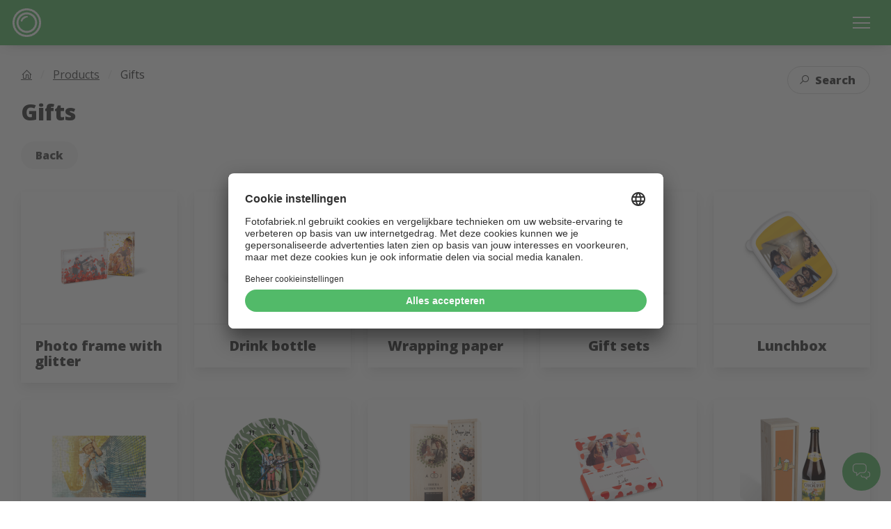

--- FILE ---
content_type: text/html; charset=utf-8
request_url: https://online-editor.fotofabriek.nl/menu/cadeaus?products=products
body_size: 5126
content:

<!DOCTYPE html>
<html lang="nl">
<head>
    <meta charset="UTF-8">
    <meta name="viewport" content="width=device-width, initial-scale=1.0, maximum-scale=1.0, minimum-scale=1.0">
    <meta http-equiv="X-UA-Compatible" content="ie=edge">
    <meta name="robots" content="noindex" />

    <link rel="shortcut icon" href="https://editor-functions-v2.azurewebsites.net/api/branding/f010fab3-1c41-4bb6-a703-254ef52d6ef4/favicon">
    <link href="https://fonts.googleapis.com/css2?family=Open+Sans:wght@300;400;800&display=swap" rel="stylesheet">
        <title>Editor - Fotofabriek</title>

    
    <link rel="stylesheet" href="/menu-root/dist/main.min.css?v=bwBJ43yA1AZYA9GEbdNSZgwtTAMA_02SjqyVl59MqC4" />
    <link rel="stylesheet" href="https://maxst.icons8.com/vue-static/landings/line-awesome/font-awesome-line-awesome/css/all.min.css">
    <link rel="stylesheet" href="https://unpkg.com/bulma-modal-fx/dist/css/modal-fx.min.css" />


    
            <script>
                if (navigator.userAgent.indexOf('gonative') !== -1) {
                    dataLayer = [{
                        'appName': 'GoNative app'
                    }];
                }
            </script>
             <script type="text/javascript">
                 window.dataLayer = window.dataLayer || [];
                 function gtag() {
                     dataLayer.push(arguments);
                 }

                 gtag("consent", "default", {
                     ad_user_data: "denied",
                     ad_personalization: "denied",
                     ad_storage: "denied",
                     analytics_storage: "denied",
                     wait_for_update: 2000
                 });

                 gtag("set", "ads_data_redaction", true);
             </script>
            <!-- Google Tag Manager -->
            <script>
                (function (w, d, s, l, i) {
                    w[l] = w[l] || [];
                    w[l].push({ 'gtm.start': new Date().getTime(), event: 'gtm.js' });
                    var f = d.getElementsByTagName(s)[0], j = d.createElement(s),
                        dl = l !== 'dataLayer' ? '&l=' + l : '';
                    j.async = true;
                    j.src = 'https://www.googletagmanager.com/gtm.js?id=' + i + dl;
                    f.parentNode.insertBefore(j, f);
                })(window, document, 'script', 'dataLayer', 'GTM-PM6R5BZ');
            </script>
            <!-- End Google Tag Manager -->
    
</head>
<body>
    
            <!-- Google Tag Manager (noscript) -->
            <noscript>
                <iframe src="https://www.googletagmanager.com/ns.html?id=GTM-PM6R5BZ" height="0" width="0" style="display:none;visibility:hidden"></iframe>
            </noscript>
            <!-- End Google Tag Manager (noscript) -->
    

    <!--
    © 2026 Instant Design Tool
    https://www.instantdesigntool.com
    Licensed to Fotofabriek
    -->

    
    


<div id="navigation-menu" class="modal modal--narrow modal-fx-slideRight">
    <div class="js-toggle-navigation-menu modal-background" aria-label="close"></div>
    <div class="modal-content modal-content--right is-clipped">
        <div class="box">
            <h4 class="title is-size-4">
                Menu
            </h4>
            <ul class="list">
                <li class="list__item">
                    <a href="/projects" class="icon-button-left">
                        <svg class="icon icon-button-left__icon" viewBox="0 0 100 100">
                            <use xlink:href="#project"></use>
                        </svg>
                        <span class="icon-button-left__text">
                            My projects
                        </span>
                    </a>
                </li>

                <li class="list__item">
                    <a href="/menu?products" class="icon-button-left">
                        <svg class="icon icon-button-left__icon" viewBox="0 0 100 100">
                            <use xlink:href="#book"></use>
                        </svg>
                        <span class="icon-button-left__text">
                            New project
                        </span>
                    </a>
                </li>

                <li class="list__item">
                    <a class="js-toggle-navigation-menu js-toggle-select-language icon-button-left" aria-label="close">
                        <svg class="icon icon-button-left__icon" viewBox="0 0 100 100">
                            <use xlink:href="#en"></use>
                        </svg>
                        <span class="icon-button-left__text">
                            English
                        </span>
                    </a>
                </li>

                    <li class="list__item">
                        <a href="https://www.fotofabriek.nl/klantenservice/" target="_blank" class="js-toggle-navigation-menu icon-button-left" aria-label="close">
                            <svg class="icon icon-button-left__icon" viewBox="0 0 100 100">
                                <use xlink:href="#chat"></use>
                            </svg>
                            <span class="icon-button-left__text">
                                Customerservice
                            </span>
                        </a>
                    </li>
            </ul>
        </div>
        <button class="js-toggle-navigation-menu modal-close is-large" aria-label="close"></button>
    </div>
</div>
    

<div id="select-language" class="modal modal--narrow modal-fx-slideRight">
    <div class="js-toggle-select-language modal-background" aria-label="close"></div>
    <div class="modal-content modal-content--right is-clipped">
        <div class="box">
            <h4 class="title is-size-4">
                Choose language
            </h4>
            <ul class="list">
                    <li class="list__item">
                        <a data-ajax-language data-ajax-url="/setlanguage?value=en" data-ajax-post-value="en" class="icon-button-left">
                            <svg class="icon icon-button-left__icon" viewBox="0 0 100 100">
                                <use xlink:href="#en"></use>
                            </svg>
                            <span class="icon-button-left__text">
                                English
                            </span>
                        </a>
                    </li>
                    <li class="list__item">
                        <a data-ajax-language data-ajax-url="/setlanguage?value=nl" data-ajax-post-value="nl" class="icon-button-left">
                            <svg class="icon icon-button-left__icon" viewBox="0 0 100 100">
                                <use xlink:href="#nl"></use>
                            </svg>
                            <span class="icon-button-left__text">
                                Nederlands
                            </span>
                        </a>
                    </li>
                    <li class="list__item">
                        <a data-ajax-language data-ajax-url="/setlanguage?value=fr" data-ajax-post-value="fr" class="icon-button-left">
                            <svg class="icon icon-button-left__icon" viewBox="0 0 100 100">
                                <use xlink:href="#fr"></use>
                            </svg>
                            <span class="icon-button-left__text">
                                Fran&#xE7;ais
                            </span>
                        </a>
                    </li>
                    <li class="list__item">
                        <a data-ajax-language data-ajax-url="/setlanguage?value=de" data-ajax-post-value="de" class="icon-button-left">
                            <svg class="icon icon-button-left__icon" viewBox="0 0 100 100">
                                <use xlink:href="#de"></use>
                            </svg>
                            <span class="icon-button-left__text">
                                Deutsch
                            </span>
                        </a>
                    </li>
                    <li class="list__item">
                        <a data-ajax-language data-ajax-url="/setlanguage?value=es" data-ajax-post-value="es" class="icon-button-left">
                            <svg class="icon icon-button-left__icon" viewBox="0 0 100 100">
                                <use xlink:href="#es"></use>
                            </svg>
                            <span class="icon-button-left__text">
                                Espa&#xF1;ol
                            </span>
                        </a>
                    </li>
                    <li class="list__item">
                        <a data-ajax-language data-ajax-url="/setlanguage?value=pt" data-ajax-post-value="pt" class="icon-button-left">
                            <svg class="icon icon-button-left__icon" viewBox="0 0 100 100">
                                <use xlink:href="#pt"></use>
                            </svg>
                            <span class="icon-button-left__text">
                                Portugu&#xEA;s
                            </span>
                        </a>
                    </li>
                    <li class="list__item">
                        <a data-ajax-language data-ajax-url="/setlanguage?value=sk" data-ajax-post-value="sk" class="icon-button-left">
                            <svg class="icon icon-button-left__icon" viewBox="0 0 100 100">
                                <use xlink:href="#sk"></use>
                            </svg>
                            <span class="icon-button-left__text">
                                Sloven&#x10D;ina
                            </span>
                        </a>
                    </li>
                    <li class="list__item">
                        <a data-ajax-language data-ajax-url="/setlanguage?value=fi" data-ajax-post-value="fi" class="icon-button-left">
                            <svg class="icon icon-button-left__icon" viewBox="0 0 100 100">
                                <use xlink:href="#fi"></use>
                            </svg>
                            <span class="icon-button-left__text">
                                Suomi
                            </span>
                        </a>
                    </li>
                    <li class="list__item">
                        <a data-ajax-language data-ajax-url="/setlanguage?value=cs" data-ajax-post-value="cs" class="icon-button-left">
                            <svg class="icon icon-button-left__icon" viewBox="0 0 100 100">
                                <use xlink:href="#cs"></use>
                            </svg>
                            <span class="icon-button-left__text">
                                &#x10C;e&#x161;tina
                            </span>
                        </a>
                    </li>
                    <li class="list__item">
                        <a data-ajax-language data-ajax-url="/setlanguage?value=sv" data-ajax-post-value="sv" class="icon-button-left">
                            <svg class="icon icon-button-left__icon" viewBox="0 0 100 100">
                                <use xlink:href="#sv"></use>
                            </svg>
                            <span class="icon-button-left__text">
                                Svenska
                            </span>
                        </a>
                    </li>
                    <li class="list__item">
                        <a data-ajax-language data-ajax-url="/setlanguage?value=it" data-ajax-post-value="it" class="icon-button-left">
                            <svg class="icon icon-button-left__icon" viewBox="0 0 100 100">
                                <use xlink:href="#it"></use>
                            </svg>
                            <span class="icon-button-left__text">
                                Italiano
                            </span>
                        </a>
                    </li>

            </ul>
        </div>
    </div>
    <button class="js-toggle-select-language modal-close is-large" aria-label="close"></button>
</div>
    
<nav id="navbar" class="navbar is-fixed-top">
    <div class="container is-fullhd">
        <div class="navbar-brand">
            <a class="navbar-item" href="https://www.fotofabriek.nl/" target="_blank">
                <img class="logo" src="https://editor-functions-v2.azurewebsites.net/api/branding/f010fab3-1c41-4bb6-a703-254ef52d6ef4/logos/main?v=1761302372" alt="logo">
            </a>
        </div>
        <div class="navbar-end">
            <div class="navbar-item">
                <div class="js-toggle-navigation-menu hamburger-menu" data-target="navigation-menu">
                    <div class="hamburger-menu__bar"></div>
                    <div class="hamburger-menu__bar"></div>
                    <div class="hamburger-menu__bar"></div>
                </div>
            </div>
        </div>
    </div>
</nav>
    
    <a class="chat-button" href="https://www.fotofabriek.nl/klantenservice/" target="_blank">
        <svg class="icon" viewBox="0 0 100 100">
            <use xlink:href="#chat"></use>
        </svg>
    </a>

    <style>
    .navbar--colored {
        background-color: #5bb968;
        box-shadow: 1px 1px 20px -10px rgba(0, 0, 0, .7);
    }

    .background-visual {
        background-color: #5bb968;
        background-image: url(https://editor-functions-v2.azurewebsites.net/api/branding/f010fab3-1c41-4bb6-a703-254ef52d6ef4/splashscreen/1761302372);
    }

    .start-banner {
        background-image: url(https://editor-functions-v2.azurewebsites.net/api/branding/f010fab3-1c41-4bb6-a703-254ef52d6ef4/menu-background);
    }

    .is-primary {
        background-color: #5bb968 !important;
    }

    .is-cta {
        background-color: #ff705d !important;
    }

    .is-cta:hover {
        opacity: 0.8;
    }

    .has-text-cta {
        color: #ff705d;
    }

    .button--line {
        color: #5bb968;
        border-color: #5bb968;
        background-color: transparent;
    }

    .list__item {
        border-left: solid 0 #ff705d;
    }

    .chat-button {
        background-color: #5bb968;
    }

    .label-special--cta {
        background-color: #ff705d;
    }

    .search-results__list-item:hover {
        border-left: solid 4px #ff705d;
    }
</style>


    





<div class="app">
    <div id="background-visual" class="background-visual"></div>
    <div id="index" class="app-page app-page--has-background">
        <div class="box is-relative">
            <div class="columns is-vcentered">
                    <div class="column is-hidden-mobile has-ie11-fix">
                        <div class="start-banner m-r-none"></div>
                    </div>
                <div class="column has-ie11-fix">
                    <div class="js-toggle-select-language select-language__button" data-target="select-language">
                        <a class="icon-button-left  icon-button-left--small">
                            <svg class="icon icon-button-left__icon" viewBox="0 0 100 100">
                                <use xlink:href="#en"></use>
                            </svg>
                            <span class="icon-button-left__text is-text-link is-size-6">
                                English
                            </span>
                        </a>
                    </div>
                    <h2 class="title has-text-centered has-text-max-width m-t-md m-b-lg">
                        Do you already have a project?
                    </h2>
                    <p class="subtitle has-text-centered has-text-max-width">
                        Choose "My projects" if you want to continue with an existing project.
                    </p>
                    <div class="field is-grouped is-grouped-centered has-responsive-buttons">
                        <p class="control">
                            <a class="button is-rounded" href="/projects">
                                My projects
                            </a>
                        </p>
                        <p class="control">
                            <a href="/menu?products=" class="button is-rounded is-danger is-cta">
                                New project
                            </a>
                        </p>
                    </div>
                </div>
            </div>
        </div>
    </div>
    <div id="products" class="app-page">

<script>
    window.__menu_catalog = {"settings":{"currencySymbol":"€","isRoot":false,"title":"Gifts","rootUrl":"https://online-editor.fotofabriek.nl/menu?products=","parentUrl":"https://online-editor.fotofabriek.nl/menu//?products=","parentCategoryName":"Editor","parentCategoryIsRoot":true,"language":"EN","searchUrl":"https://online-editor.fotofabriek.nl/search"},"menuItems":[{"imageUrl":"https://editor-functions-v2.azurewebsites.net/api/menu/categories/80f9b956-0442-4995-aa5c-fbc21878efff/image","title":"Photo frame with glitter","url":"https://online-editor.fotofabriek.nl/menu/cadeaus/fotoblok-met-glitter?products=","inPromotion":false,"isMostChosen":false},{"imageUrl":"https://editor-functions-v2.azurewebsites.net/api/menu/categories/93dbc622-1fb4-4a35-a62b-b8a370c4404e/image","title":"Drink bottle","url":"https://online-editor.fotofabriek.nl/menu/cadeaus/bidon?products=","inPromotion":false,"isMostChosen":false},{"imageUrl":"https://editor-functions-v2.azurewebsites.net/api/menu/categories/0c1aa377-9314-4a92-85a3-92d2b91ce18c/image","title":"Wrapping paper","url":"https://online-editor.fotofabriek.nl/menu/cadeaus/inpakpapier?products=","inPromotion":false,"isMostChosen":false},{"imageUrl":"https://editor-functions-v2.azurewebsites.net/api/menu/categories/05b4c84f-d3c8-4064-90bc-6b8b605f86c1/image","title":"Gift sets","url":"https://online-editor.fotofabriek.nl/menu/cadeaus/geschenksets?products=","inPromotion":false,"isMostChosen":false},{"imageUrl":"https://editor-functions-v2.azurewebsites.net/api/menu/categories/fafd19e4-9e29-4b82-9b1b-f414445bee2c/image","title":"Lunchbox","url":"https://online-editor.fotofabriek.nl/menu/cadeaus/broodtrommel?products=","inPromotion":false,"isMostChosen":false},{"imageUrl":"https://editor-functions-v2.azurewebsites.net/api/menu/categories/308c2406-5afe-41e4-b3ef-c2ba7d423096/image","title":"Photo puzzles","url":"https://online-editor.fotofabriek.nl/menu/cadeaus/fotopuzzels?products=","inPromotion":false,"isMostChosen":false},{"imageUrl":"https://editor-functions-v2.azurewebsites.net/api/menu/categories/375a3902-2ed7-4f63-95c6-ba12ecf76e3b/image","title":"Clocks","url":"https://online-editor.fotofabriek.nl/menu/cadeaus/klokken?products=","inPromotion":false,"isMostChosen":false},{"imageUrl":"https://editor-functions-v2.azurewebsites.net/api/menu/categories/7d9c294f-8158-413b-b503-c9c433b8ee01/image","title":"Champagne boxes","url":"https://online-editor.fotofabriek.nl/menu/cadeaus/champagnekisten?products=","inPromotion":false,"isMostChosen":false},{"imageUrl":"https://editor-functions-v2.azurewebsites.net/api/menu/categories/4738e3d1-e09b-4fd8-bffb-0b7608d94125/image","title":"Tony Chocolonely","url":"https://online-editor.fotofabriek.nl/menu/cadeaus/tony-chocolonely?products=","inPromotion":false,"isMostChosen":false},{"imageUrl":"https://editor-functions-v2.azurewebsites.net/api/menu/categories/503dc5c9-b34d-4a76-b591-b949dffbc3d6/image","title":"Beer boxes","url":"https://online-editor.fotofabriek.nl/menu/cadeaus/bierkisten?products=","inPromotion":false,"isMostChosen":false},{"imageUrl":"https://editor-functions-v2.azurewebsites.net/api/menu/categories/7db40d40-ae09-4296-a449-e661470dd46b/image","title":"Gift cards","url":"https://online-editor.fotofabriek.nl/menu/cadeaus/cadeaubonnen?products=","inPromotion":false,"isMostChosen":false},{"imageUrl":"https://editor-functions-v2.azurewebsites.net/api/menu/categories/1208a1ef-3b12-4530-85f8-15967ef5e0c2/image","title":"Merci Chocolate","url":"https://online-editor.fotofabriek.nl/menu/cadeaus/merci-chocolade?products=","inPromotion":false,"isMostChosen":false},{"imageUrl":"https://editor-functions-v2.azurewebsites.net/api/menu/categories/d0e0ae75-9db2-4d0f-b074-8abb62547930/image","title":"Mugs","url":"https://online-editor.fotofabriek.nl/menu/cadeaus/mokken?products=","inPromotion":true,"isMostChosen":false},{"imageUrl":"https://editor-functions-v2.azurewebsites.net/api/menu/categories/d8abae1a-d865-4678-adcb-f859c9ee4466/image","title":"Wine boxes","url":"https://online-editor.fotofabriek.nl/menu/cadeaus/wijnkisten?products=","inPromotion":false,"isMostChosen":false},{"imageUrl":"https://editor-functions-v2.azurewebsites.net/api/menu/categories/89aa84c7-90be-48d1-82f4-9b6e409287a4/image","title":"Snow globes","url":"https://online-editor.fotofabriek.nl/menu/cadeaus/sneeuwbollen?products=","inPromotion":false,"isMostChosen":false}]};
</script>

<section id="root"></section>

<link rel="stylesheet" href="/menu-root/catalog/dist/main.min.css?v=ALmXCRoWFb7ti4B7V_8r-aT42s_TqhSs_jYubj_voUw" />

<script src="/menu-root/catalog/dist/main.min.js?v=IdGPhv_wHNjfjNk6Eud7GCGL3rtLnECE1pUuSIQ3GCM"></script>    </div>
</div>

    
    <script src="/menu-root/dist/main.min.js?v=Hmexv2nOaHtzWaojac4M8pUo5XzPYuOuQJ8gSgKJOcw"></script>
    <script type="text/javascript" src="https://unpkg.com/bulma-modal-fx/dist/js/modal-fx.min.js"></script>


        <script>
            let aiStudioInterval = setInterval(() => {
		try {
			window.__editor_aiStudioRollout(1);
			clearInterval(aiStudioInterval);
		} catch (e) { }
	}, 3000);
	let aiStudioIntervalMobile = setInterval(() => {
		try {
			window.__editor_aiStudioMobileRollout(1);
			clearInterval(aiStudioIntervalMobile);
		} catch (e) { }
	}, 3000);
        </script>
</body>
</html>

--- FILE ---
content_type: text/css
request_url: https://unpkg.com/bulma-modal-fx/dist/css/modal-fx.min.css
body_size: 859
content:
.modal{display:-webkit-box;display:-webkit-flex;display:-ms-flexbox;display:flex;visibility:hidden}.modal .modal-background{-webkit-transition:all .3s;-o-transition:all .3s;transition:all .3s;opacity:0}.modal.is-active{visibility:visible}.modal.is-active .modal-background{opacity:1}.modal.modal-full-screen .modal-background{background-color:#fff}.modal.modal-full-screen .modal-content{width:100%;height:100%;max-height:100vh;margin:0;background-color:#fff}.modal.modal-fx-fadeInScale .modal-content{-webkit-transform:scale(.7);-o-transform:scale(.7);transform:scale(.7);opacity:0;-webkit-transition:all .3s;-o-transition:all .3s;transition:all .3s}.modal.modal-fx-fadeInScale.is-active .modal-content{-webkit-transform:scale(1);-o-transform:scale(1);transform:scale(1);opacity:1}.modal.modal-fx-slideRight .modal-content{-webkit-transform:translateX(20%);-o-transform:translateX(20%);transform:translateX(20%);opacity:0;-webkit-transition:all .3s cubic-bezier(.25,.5,.5,.9);-o-transition:all .3s cubic-bezier(.25,.5,.5,.9);transition:all .3s cubic-bezier(.25,.5,.5,.9)}.modal.modal-fx-slideRight.is-active .modal-content{-webkit-transform:translateX(0);-o-transform:translateX(0);transform:translateX(0);opacity:1}.modal.modal-fx-slideLeft .modal-content{-webkit-transform:translateX(-20%);-o-transform:translateX(-20%);transform:translateX(-20%);opacity:0;-webkit-transition:all .3s cubic-bezier(.25,.5,.5,.9);-o-transition:all .3s cubic-bezier(.25,.5,.5,.9);transition:all .3s cubic-bezier(.25,.5,.5,.9)}.modal.modal-fx-slideLeft.is-active .modal-content{-webkit-transform:translateX(0);-o-transform:translateX(0);transform:translateX(0);opacity:1}.modal.modal-fx-slideBottom .modal-content{-webkit-transform:translateY(20%);-o-transform:translateY(20%);transform:translateY(20%);opacity:0;-webkit-transition:all .3s;-o-transition:all .3s;transition:all .3s}.modal.modal-fx-slideBottom.is-active .modal-content{-webkit-transform:translateY(0);-o-transform:translateY(0);transform:translateY(0);opacity:1}.modal.modal-fx-slideTop .modal-content{-webkit-transform:translateY(-20%);-o-transform:translateY(-20%);transform:translateY(-20%);opacity:0;-webkit-transition:all .3s;-o-transition:all .3s;transition:all .3s}.modal.modal-fx-slideTop.is-active .modal-content{-webkit-transform:translateY(0);-o-transform:translateY(0);transform:translateY(0);opacity:1}.modal.modal-fx-fall.modal{-webkit-perspective:1300px;perspective:1300px}.modal.modal-fx-fall .modal-content{-webkit-transform-style:preserve-3d;transform-style:preserve-3d;-webkit-transform:translateZ(600px) rotateX(20deg);transform:translateZ(600px) rotateX(20deg);opacity:0}.modal.modal-fx-fall.is-active .modal-content{-webkit-transition:all .3s ease-in;-o-transition:all .3s ease-in;transition:all .3s ease-in;-webkit-transform:translateZ(0) rotateX(0);transform:translateZ(0) rotateX(0);opacity:1}.modal.modal-fx-slideFall.modal{-webkit-perspective:1300px;perspective:1300px}.modal.modal-fx-slideFall .modal-content{-webkit-transform-style:preserve-3d;transform-style:preserve-3d;-webkit-transform:translate(30%) translateZ(600px) rotate(10deg);transform:translate(30%) translateZ(600px) rotate(10deg);opacity:0}.modal.modal-fx-slideFall.is-active .modal-content{-webkit-transition:all .3s ease-in;-o-transition:all .3s ease-in;transition:all .3s ease-in;-webkit-transform:translate(0) translateZ(0) rotate(0);transform:translate(0) translateZ(0) rotate(0);opacity:1}.modal.modal-fx-newsPaper .modal-content{-webkit-transform:scale(0) rotate(720deg);-o-transform:scale(0) rotate(720deg);transform:scale(0) rotate(720deg);opacity:0}.modal.modal-fx-newsPaper .modal-background,.modal.modal-fx-newsPaper .modal-content{-webkit-transition:all .7s;-o-transition:all .7s;transition:all .7s}.modal.modal-fx-newsPaper.is-active .modal-content{-webkit-transform:scale(1) rotate(0);-o-transform:scale(1) rotate(0);transform:scale(1) rotate(0);opacity:1}.modal.modal-fx-3dFlipVertical.modal{-webkit-perspective:1300px;perspective:1300px}.modal.modal-fx-3dFlipVertical .modal-content{-webkit-transform-style:preserve-3d;transform-style:preserve-3d;-webkit-transform:rotateX(-70deg);transform:rotateX(-70deg);-webkit-transition:all .3s;-o-transition:all .3s;transition:all .3s;opacity:0}.modal.modal-fx-3dFlipVertical.is-active .modal-content{-webkit-transform:rotateX(0);transform:rotateX(0);opacity:1}.modal.modal-fx-3dFlipHorizontal.modal{-webkit-perspective:1300px;perspective:1300px}.modal.modal-fx-3dFlipHorizontal .modal-content{-webkit-transform-style:preserve-3d;transform-style:preserve-3d;-webkit-transform:rotateY(-70deg);transform:rotateY(-70deg);-webkit-transition:all .3s;-o-transition:all .3s;transition:all .3s;opacity:0}.modal.modal-fx-3dFlipHorizontal.is-active .modal-content{-webkit-transform:rotateY(0);transform:rotateY(0);opacity:1}.modal.modal-fx-3dSign.modal{-webkit-perspective:1300px;perspective:1300px}.modal.modal-fx-3dSign .modal-content{position:relative;-webkit-transform-style:preserve-3d;transform-style:preserve-3d;-webkit-transform:rotateX(-60deg);transform:rotateX(-60deg);-webkit-transform-origin:50% 0;-o-transform-origin:50% 0;transform-origin:50% 0;opacity:0;-webkit-transition:all .3s;-o-transition:all .3s;transition:all .3s}.modal.modal-fx-3dSign.is-active .modal-content{-webkit-transform:rotateX(0);transform:rotateX(0);opacity:1}.modal.modal-fx-3dSignDown.modal{-webkit-perspective:1300px;perspective:1300px}.modal.modal-fx-3dSignDown .modal-content{position:relative;-webkit-transform-style:preserve-3d;transform-style:preserve-3d;-webkit-transform:rotateX(60deg);transform:rotateX(60deg);-webkit-transform-origin:0 100%;-o-transform-origin:0 100%;transform-origin:0 100%;opacity:0;-webkit-transition:all .3s;-o-transition:all .3s;transition:all .3s}.modal.modal-fx-3dSignDown.is-active .modal-content{-webkit-transform:rotateX(0);transform:rotateX(0);opacity:1}.modal.modal-fx-superScaled .modal-content{-webkit-transform:scale(2);-o-transform:scale(2);transform:scale(2);opacity:0;-webkit-transition:all .3s;-o-transition:all .3s;transition:all .3s}.modal.modal-fx-superScaled.is-active .modal-content{-webkit-transform:scale(1);-o-transform:scale(1);transform:scale(1);opacity:1}.modal.modal-fx-3dSlit.modal{-webkit-perspective:1300px;perspective:1300px}.modal.modal-fx-3dSlit .modal-content{-webkit-transform-style:preserve-3d;transform-style:preserve-3d;-webkit-transform:translateZ(-3000px) rotateY(90deg);transform:translateZ(-3000px) rotateY(90deg);opacity:0}.modal.modal-fx-3dSlit.is-active .modal-content{-webkit-animation:slit .5s forwards ease-out;-o-animation:slit .5s forwards ease-out;animation:slit .5s forwards ease-out}@-webkit-keyframes slit{50%{-webkit-transform:translateZ(-250px) rotateY(89deg);transform:translateZ(-250px) rotateY(89deg);opacity:1;-webkit-animation-timing-function:ease-in;animation-timing-function:ease-in}100%{-webkit-transform:translateZ(0) rotateY(0);transform:translateZ(0) rotateY(0);opacity:1}}@-o-keyframes slit{50%{transform:translateZ(-250px) rotateY(89deg);opacity:1;-o-animation-timing-function:ease-in;animation-timing-function:ease-in}100%{transform:translateZ(0) rotateY(0);opacity:1}}@keyframes slit{50%{-webkit-transform:translateZ(-250px) rotateY(89deg);transform:translateZ(-250px) rotateY(89deg);opacity:1;-webkit-animation-timing-function:ease-in;-o-animation-timing-function:ease-in;animation-timing-function:ease-in}100%{-webkit-transform:translateZ(0) rotateY(0);transform:translateZ(0) rotateY(0);opacity:1}}.modal.modal-fx-3dRotateFromBottom.modal{-webkit-perspective:1300px;perspective:1300px}.modal.modal-fx-3dRotateFromBottom .modal-content{-webkit-transform-style:preserve-3d;transform-style:preserve-3d;-webkit-transform:translateY(100%) rotateX(90deg);transform:translateY(100%) rotateX(90deg);-webkit-transform-origin:0 100%;-o-transform-origin:0 100%;transform-origin:0 100%;opacity:0;-webkit-transition:all .3s ease-out;-o-transition:all .3s ease-out;transition:all .3s ease-out}.modal.modal-fx-3dRotateFromBottom.is-active .modal-content{-webkit-transform:translateY(0) rotateX(0);transform:translateY(0) rotateX(0);opacity:1}.modal.modal-fx-3dRotateFromLeft.modal{-webkit-perspective:1300px;perspective:1300px}.modal.modal-fx-3dRotateFromLeft .modal-content{-webkit-transform-style:preserve-3d;transform-style:preserve-3d;-webkit-transform:translateZ(100px) translateX(-30%) rotateY(90deg);transform:translateZ(100px) translateX(-30%) rotateY(90deg);-webkit-transform-origin:0 100%;-o-transform-origin:0 100%;transform-origin:0 100%;opacity:0;-webkit-transition:all .3s;-o-transition:all .3s;transition:all .3s}.modal.modal-fx-3dRotateFromLeft.is-active .modal-content{-webkit-transform:translateZ(0) translateX(0) rotateY(0);transform:translateZ(0) translateX(0) rotateY(0);opacity:1}.modal .modal-content.is-huge{width:100%;margin:0 20px;max-height:calc(100vh - 40px)}@media screen and (min-width:769px){.modal .modal-content.is-huge{width:100%;margin:0 20px;max-height:calc(100vh - 40px)}}.modal .modal-content.is-tiny{max-width:400px}.modal .modal-content.is-image{text-align:center}.modal .modal-content.is-image.is-huge{width:auto}.modal .modal-content.is-image img{max-height:calc(100vh - 50px)}.modal.modal-pos-top{-webkit-box-align:start;-webkit-align-items:flex-start;-ms-flex-align:start;align-items:flex-start}.modal.modal-pos-top .modal-content{margin-top:1rem}.modal.modal-pos-bottom{-webkit-box-align:end;-webkit-align-items:flex-end;-ms-flex-align:end;align-items:flex-end}.modal.modal-pos-bottom .modal-content{margin-bottom:1rem}.modal .modal-background{background-color:rgba(10,10,10,.86)}

--- FILE ---
content_type: text/css
request_url: https://online-editor.fotofabriek.nl/menu-root/catalog/dist/main.min.css?v=ALmXCRoWFb7ti4B7V_8r-aT42s_TqhSs_jYubj_voUw
body_size: 288
content:
.custom-loader__container{height:calc(100% - 70px)}.custom-loader{display:inline-block;position:relative;width:80px;height:80px}.custom-loader__ring{position:absolute;border:4px solid #789;opacity:1;border-radius:50%;animation:custom-loader 1s cubic-bezier(0, 0.2, 0.8, 1) infinite}.custom-loader__ring:nth-child(2){animation-delay:-0.5s}@keyframes custom-loader{0%{top:36px;left:36px;width:0;height:0;opacity:1}100%{top:0;left:0;width:72px;height:72px;opacity:0}}#search-modal .modal-content{width:1000px;height:95%}#search-modal .modal-content .box{height:100%}@media only screen and (max-width: 1000px){#search-modal .modal-content{max-height:95%;width:95%}}.search-results{height:calc(100% - 70px)}.search-results__list-item{border-left:solid 0 transparent;transition:linear 100ms}.result__image{width:80px}.no-results__container{height:calc(100% - 150px)}


--- FILE ---
content_type: application/javascript
request_url: https://online-editor.fotofabriek.nl/menu-root/catalog/dist/main.min.js?v=IdGPhv_wHNjfjNk6Eud7GCGL3rtLnECE1pUuSIQ3GCM
body_size: 66212
content:
!function(e){var t={};function n(r){if(t[r])return t[r].exports;var a=t[r]={i:r,l:!1,exports:{}};return e[r].call(a.exports,a,a.exports,n),a.l=!0,a.exports}n.m=e,n.c=t,n.d=function(e,t,r){n.o(e,t)||Object.defineProperty(e,t,{enumerable:!0,get:r})},n.r=function(e){"undefined"!=typeof Symbol&&Symbol.toStringTag&&Object.defineProperty(e,Symbol.toStringTag,{value:"Module"}),Object.defineProperty(e,"__esModule",{value:!0})},n.t=function(e,t){if(1&t&&(e=n(e)),8&t)return e;if(4&t&&"object"==typeof e&&e&&e.__esModule)return e;var r=Object.create(null);if(n.r(r),Object.defineProperty(r,"default",{enumerable:!0,value:e}),2&t&&"string"!=typeof e)for(var a in e)n.d(r,a,function(t){return e[t]}.bind(null,a));return r},n.n=function(e){var t=e&&e.__esModule?function(){return e.default}:function(){return e};return n.d(t,"a",t),t},n.o=function(e,t){return Object.prototype.hasOwnProperty.call(e,t)},n.p="",n(n.s=22)}([function(e,t,n){"use strict";e.exports=n(29)},function(e,t,n){e.exports=n(39)()},function(e,t,n){"use strict";var r=n(10),a=n(43),i=Object.prototype.toString;function o(e){return"[object Array]"===i.call(e)}function l(e){return null!==e&&"object"==typeof e}function u(e){return"[object Function]"===i.call(e)}function c(e,t){if(null!=e)if("object"!=typeof e&&(e=[e]),o(e))for(var n=0,r=e.length;n<r;n++)t.call(null,e[n],n,e);else for(var a in e)Object.prototype.hasOwnProperty.call(e,a)&&t.call(null,e[a],a,e)}e.exports={isArray:o,isArrayBuffer:function(e){return"[object ArrayBuffer]"===i.call(e)},isBuffer:a,isFormData:function(e){return"undefined"!=typeof FormData&&e instanceof FormData},isArrayBufferView:function(e){return"undefined"!=typeof ArrayBuffer&&ArrayBuffer.isView?ArrayBuffer.isView(e):e&&e.buffer&&e.buffer instanceof ArrayBuffer},isString:function(e){return"string"==typeof e},isNumber:function(e){return"number"==typeof e},isObject:l,isUndefined:function(e){return void 0===e},isDate:function(e){return"[object Date]"===i.call(e)},isFile:function(e){return"[object File]"===i.call(e)},isBlob:function(e){return"[object Blob]"===i.call(e)},isFunction:u,isStream:function(e){return l(e)&&u(e.pipe)},isURLSearchParams:function(e){return"undefined"!=typeof URLSearchParams&&e instanceof URLSearchParams},isStandardBrowserEnv:function(){return("undefined"==typeof navigator||"ReactNative"!==navigator.product&&"NativeScript"!==navigator.product&&"NS"!==navigator.product)&&("undefined"!=typeof window&&"undefined"!=typeof document)},forEach:c,merge:function e(){var t={};function n(n,r){"object"==typeof t[r]&&"object"==typeof n?t[r]=e(t[r],n):t[r]=n}for(var r=0,a=arguments.length;r<a;r++)c(arguments[r],n);return t},deepMerge:function e(){var t={};function n(n,r){"object"==typeof t[r]&&"object"==typeof n?t[r]=e(t[r],n):t[r]="object"==typeof n?e({},n):n}for(var r=0,a=arguments.length;r<a;r++)c(arguments[r],n);return t},extend:function(e,t,n){return c(t,(function(t,a){e[a]=n&&"function"==typeof t?r(t,n):t})),e},trim:function(e){return e.replace(/^\s*/,"").replace(/\s*$/,"")}}},function(e,t,n){var r=n(34),a=n(35),i=n(36),o=n(38);e.exports=function(e,t){return r(e)||a(e,t)||i(e,t)||o()}},function(e,t,n){"use strict";e.exports=function(e,t,n,r,a,i,o,l){if(!e){var u;if(void 0===t)u=new Error("Minified exception occurred; use the non-minified dev environment for the full error message and additional helpful warnings.");else{var c=[n,r,a,i,o,l],s=0;(u=new Error(t.replace(/%s/g,(function(){return c[s++]})))).name="Invariant Violation"}throw u.framesToPop=1,u}}},function(e,t){var n;n=function(){return this}();try{n=n||new Function("return this")()}catch(e){"object"==typeof window&&(n=window)}e.exports=n},function(e,t,n){"use strict";t.a=function(e){var t=this.constructor;return this.then((function(n){return t.resolve(e()).then((function(){return n}))}),(function(n){return t.resolve(e()).then((function(){return t.reject(n)}))}))}},function(e,t,n){e.exports=n(33)},function(e,t){var n,r,a=e.exports={};function i(){throw new Error("setTimeout has not been defined")}function o(){throw new Error("clearTimeout has not been defined")}function l(e){if(n===setTimeout)return setTimeout(e,0);if((n===i||!n)&&setTimeout)return n=setTimeout,setTimeout(e,0);try{return n(e,0)}catch(t){try{return n.call(null,e,0)}catch(t){return n.call(this,e,0)}}}!function(){try{n="function"==typeof setTimeout?setTimeout:i}catch(e){n=i}try{r="function"==typeof clearTimeout?clearTimeout:o}catch(e){r=o}}();var u,c=[],s=!1,f=-1;function d(){s&&u&&(s=!1,u.length?c=u.concat(c):f=-1,c.length&&p())}function p(){if(!s){var e=l(d);s=!0;for(var t=c.length;t;){for(u=c,c=[];++f<t;)u&&u[f].run();f=-1,t=c.length}u=null,s=!1,function(e){if(r===clearTimeout)return clearTimeout(e);if((r===o||!r)&&clearTimeout)return r=clearTimeout,clearTimeout(e);try{r(e)}catch(t){try{return r.call(null,e)}catch(t){return r.call(this,e)}}}(e)}}function m(e,t){this.fun=e,this.array=t}function h(){}a.nextTick=function(e){var t=new Array(arguments.length-1);if(arguments.length>1)for(var n=1;n<arguments.length;n++)t[n-1]=arguments[n];c.push(new m(e,t)),1!==c.length||s||l(p)},m.prototype.run=function(){this.fun.apply(null,this.array)},a.title="browser",a.browser=!0,a.env={},a.argv=[],a.version="",a.versions={},a.on=h,a.addListener=h,a.once=h,a.off=h,a.removeListener=h,a.removeAllListeners=h,a.emit=h,a.prependListener=h,a.prependOnceListener=h,a.listeners=function(e){return[]},a.binding=function(e){throw new Error("process.binding is not supported")},a.cwd=function(){return"/"},a.chdir=function(e){throw new Error("process.chdir is not supported")},a.umask=function(){return 0}},function(e,t,n){"use strict";
/*
object-assign
(c) Sindre Sorhus
@license MIT
*/var r=Object.getOwnPropertySymbols,a=Object.prototype.hasOwnProperty,i=Object.prototype.propertyIsEnumerable;function o(e){if(null==e)throw new TypeError("Object.assign cannot be called with null or undefined");return Object(e)}e.exports=function(){try{if(!Object.assign)return!1;var e=new String("abc");if(e[5]="de","5"===Object.getOwnPropertyNames(e)[0])return!1;for(var t={},n=0;n<10;n++)t["_"+String.fromCharCode(n)]=n;if("0123456789"!==Object.getOwnPropertyNames(t).map((function(e){return t[e]})).join(""))return!1;var r={};return"abcdefghijklmnopqrst".split("").forEach((function(e){r[e]=e})),"abcdefghijklmnopqrst"===Object.keys(Object.assign({},r)).join("")}catch(e){return!1}}()?Object.assign:function(e,t){for(var n,l,u=o(e),c=1;c<arguments.length;c++){for(var s in n=Object(arguments[c]))a.call(n,s)&&(u[s]=n[s]);if(r){l=r(n);for(var f=0;f<l.length;f++)i.call(n,l[f])&&(u[l[f]]=n[l[f]])}}return u}},function(e,t,n){"use strict";e.exports=function(e,t){return function(){for(var n=new Array(arguments.length),r=0;r<n.length;r++)n[r]=arguments[r];return e.apply(t,n)}}},function(e,t,n){"use strict";var r=n(2);function a(e){return encodeURIComponent(e).replace(/%40/gi,"@").replace(/%3A/gi,":").replace(/%24/g,"$").replace(/%2C/gi,",").replace(/%20/g,"+").replace(/%5B/gi,"[").replace(/%5D/gi,"]")}e.exports=function(e,t,n){if(!t)return e;var i;if(n)i=n(t);else if(r.isURLSearchParams(t))i=t.toString();else{var o=[];r.forEach(t,(function(e,t){null!=e&&(r.isArray(e)?t+="[]":e=[e],r.forEach(e,(function(e){r.isDate(e)?e=e.toISOString():r.isObject(e)&&(e=JSON.stringify(e)),o.push(a(t)+"="+a(e))})))})),i=o.join("&")}if(i){var l=e.indexOf("#");-1!==l&&(e=e.slice(0,l)),e+=(-1===e.indexOf("?")?"?":"&")+i}return e}},function(e,t,n){"use strict";e.exports=function(e){return!(!e||!e.__CANCEL__)}},function(e,t,n){"use strict";(function(t){var r=n(2),a=n(48),i={"Content-Type":"application/x-www-form-urlencoded"};function o(e,t){!r.isUndefined(e)&&r.isUndefined(e["Content-Type"])&&(e["Content-Type"]=t)}var l,u={adapter:(void 0!==t&&"[object process]"===Object.prototype.toString.call(t)?l=n(14):"undefined"!=typeof XMLHttpRequest&&(l=n(14)),l),transformRequest:[function(e,t){return a(t,"Accept"),a(t,"Content-Type"),r.isFormData(e)||r.isArrayBuffer(e)||r.isBuffer(e)||r.isStream(e)||r.isFile(e)||r.isBlob(e)?e:r.isArrayBufferView(e)?e.buffer:r.isURLSearchParams(e)?(o(t,"application/x-www-form-urlencoded;charset=utf-8"),e.toString()):r.isObject(e)?(o(t,"application/json;charset=utf-8"),JSON.stringify(e)):e}],transformResponse:[function(e){if("string"==typeof e)try{e=JSON.parse(e)}catch(e){}return e}],timeout:0,xsrfCookieName:"XSRF-TOKEN",xsrfHeaderName:"X-XSRF-TOKEN",maxContentLength:-1,validateStatus:function(e){return e>=200&&e<300}};u.headers={common:{Accept:"application/json, text/plain, */*"}},r.forEach(["delete","get","head"],(function(e){u.headers[e]={}})),r.forEach(["post","put","patch"],(function(e){u.headers[e]=r.merge(i)})),e.exports=u}).call(this,n(8))},function(e,t,n){"use strict";var r=n(2),a=n(49),i=n(11),o=n(51),l=n(52),u=n(15);e.exports=function(e){return new Promise((function(t,c){var s=e.data,f=e.headers;r.isFormData(s)&&delete f["Content-Type"];var d=new XMLHttpRequest;if(e.auth){var p=e.auth.username||"",m=e.auth.password||"";f.Authorization="Basic "+btoa(p+":"+m)}if(d.open(e.method.toUpperCase(),i(e.url,e.params,e.paramsSerializer),!0),d.timeout=e.timeout,d.onreadystatechange=function(){if(d&&4===d.readyState&&(0!==d.status||d.responseURL&&0===d.responseURL.indexOf("file:"))){var n="getAllResponseHeaders"in d?o(d.getAllResponseHeaders()):null,r={data:e.responseType&&"text"!==e.responseType?d.response:d.responseText,status:d.status,statusText:d.statusText,headers:n,config:e,request:d};a(t,c,r),d=null}},d.onabort=function(){d&&(c(u("Request aborted",e,"ECONNABORTED",d)),d=null)},d.onerror=function(){c(u("Network Error",e,null,d)),d=null},d.ontimeout=function(){c(u("timeout of "+e.timeout+"ms exceeded",e,"ECONNABORTED",d)),d=null},r.isStandardBrowserEnv()){var h=n(53),v=(e.withCredentials||l(e.url))&&e.xsrfCookieName?h.read(e.xsrfCookieName):void 0;v&&(f[e.xsrfHeaderName]=v)}if("setRequestHeader"in d&&r.forEach(f,(function(e,t){void 0===s&&"content-type"===t.toLowerCase()?delete f[t]:d.setRequestHeader(t,e)})),e.withCredentials&&(d.withCredentials=!0),e.responseType)try{d.responseType=e.responseType}catch(t){if("json"!==e.responseType)throw t}"function"==typeof e.onDownloadProgress&&d.addEventListener("progress",e.onDownloadProgress),"function"==typeof e.onUploadProgress&&d.upload&&d.upload.addEventListener("progress",e.onUploadProgress),e.cancelToken&&e.cancelToken.promise.then((function(e){d&&(d.abort(),c(e),d=null)})),void 0===s&&(s=null),d.send(s)}))}},function(e,t,n){"use strict";var r=n(50);e.exports=function(e,t,n,a,i){var o=new Error(e);return r(o,t,n,a,i)}},function(e,t,n){"use strict";var r=n(2);e.exports=function(e,t){t=t||{};var n={};return r.forEach(["url","method","params","data"],(function(e){void 0!==t[e]&&(n[e]=t[e])})),r.forEach(["headers","auth","proxy"],(function(a){r.isObject(t[a])?n[a]=r.deepMerge(e[a],t[a]):void 0!==t[a]?n[a]=t[a]:r.isObject(e[a])?n[a]=r.deepMerge(e[a]):void 0!==e[a]&&(n[a]=e[a])})),r.forEach(["baseURL","transformRequest","transformResponse","paramsSerializer","timeout","withCredentials","adapter","responseType","xsrfCookieName","xsrfHeaderName","onUploadProgress","onDownloadProgress","maxContentLength","validateStatus","maxRedirects","httpAgent","httpsAgent","cancelToken","socketPath"],(function(r){void 0!==t[r]?n[r]=t[r]:void 0!==e[r]&&(n[r]=e[r])})),n}},function(e,t,n){"use strict";function r(e){this.message=e}r.prototype.toString=function(){return"Cancel"+(this.message?": "+this.message:"")},r.prototype.__CANCEL__=!0,e.exports=r},function(e,t,n){"use strict";(function(e){var r=n(6),a=setTimeout;function i(e){return Boolean(e&&void 0!==e.length)}function o(){}function l(e){if(!(this instanceof l))throw new TypeError("Promises must be constructed via new");if("function"!=typeof e)throw new TypeError("not a function");this._state=0,this._handled=!1,this._value=void 0,this._deferreds=[],p(e,this)}function u(e,t){for(;3===e._state;)e=e._value;0!==e._state?(e._handled=!0,l._immediateFn((function(){var n=1===e._state?t.onFulfilled:t.onRejected;if(null!==n){var r;try{r=n(e._value)}catch(e){return void s(t.promise,e)}c(t.promise,r)}else(1===e._state?c:s)(t.promise,e._value)}))):e._deferreds.push(t)}function c(e,t){try{if(t===e)throw new TypeError("A promise cannot be resolved with itself.");if(t&&("object"==typeof t||"function"==typeof t)){var n=t.then;if(t instanceof l)return e._state=3,e._value=t,void f(e);if("function"==typeof n)return void p((r=n,a=t,function(){r.apply(a,arguments)}),e)}e._state=1,e._value=t,f(e)}catch(t){s(e,t)}var r,a}function s(e,t){e._state=2,e._value=t,f(e)}function f(e){2===e._state&&0===e._deferreds.length&&l._immediateFn((function(){e._handled||l._unhandledRejectionFn(e._value)}));for(var t=0,n=e._deferreds.length;t<n;t++)u(e,e._deferreds[t]);e._deferreds=null}function d(e,t,n){this.onFulfilled="function"==typeof e?e:null,this.onRejected="function"==typeof t?t:null,this.promise=n}function p(e,t){var n=!1;try{e((function(e){n||(n=!0,c(t,e))}),(function(e){n||(n=!0,s(t,e))}))}catch(e){if(n)return;n=!0,s(t,e)}}l.prototype.catch=function(e){return this.then(null,e)},l.prototype.then=function(e,t){var n=new this.constructor(o);return u(this,new d(e,t,n)),n},l.prototype.finally=r.a,l.all=function(e){return new l((function(t,n){if(!i(e))return n(new TypeError("Promise.all accepts an array"));var r=Array.prototype.slice.call(e);if(0===r.length)return t([]);var a=r.length;function o(e,i){try{if(i&&("object"==typeof i||"function"==typeof i)){var l=i.then;if("function"==typeof l)return void l.call(i,(function(t){o(e,t)}),n)}r[e]=i,0==--a&&t(r)}catch(e){n(e)}}for(var l=0;l<r.length;l++)o(l,r[l])}))},l.resolve=function(e){return e&&"object"==typeof e&&e.constructor===l?e:new l((function(t){t(e)}))},l.reject=function(e){return new l((function(t,n){n(e)}))},l.race=function(e){return new l((function(t,n){if(!i(e))return n(new TypeError("Promise.race accepts an array"));for(var r=0,a=e.length;r<a;r++)l.resolve(e[r]).then(t,n)}))},l._immediateFn="function"==typeof e&&function(t){e(t)}||function(e){a(e,0)},l._unhandledRejectionFn=function(e){"undefined"!=typeof console&&console&&console.warn("Possible Unhandled Promise Rejection:",e)},t.a=l}).call(this,n(27).setImmediate)},function(e,t,n){"use strict";!function e(){if("undefined"!=typeof __REACT_DEVTOOLS_GLOBAL_HOOK__&&"function"==typeof __REACT_DEVTOOLS_GLOBAL_HOOK__.checkDCE){0;try{__REACT_DEVTOOLS_GLOBAL_HOOK__.checkDCE(e)}catch(e){console.error(e)}}}(),e.exports=n(30)},function(e,t,n){var r=n(41),a=function(e){var t="",n=Object.keys(e);return n.forEach((function(a,i){var o=e[a];(function(e){return/[height|width]$/.test(e)})(a=r(a))&&"number"==typeof o&&(o+="px"),t+=!0===o?a:!1===o?"not "+a:"("+a+": "+o+")",i<n.length-1&&(t+=" and ")})),t};e.exports=function(e){var t="";return"string"==typeof e?e:e instanceof Array?(e.forEach((function(n,r){t+=a(n),r<e.length-1&&(t+=", ")})),t):a(e)}},function(e,t,n){e.exports=n(42)},function(e,t,n){n(23),n(24),n(25),e.exports=n(60)},function(e,t){String.prototype.includes||(String.prototype.includes=function(e,t){"use strict";if(e instanceof RegExp)throw TypeError("first argument must not be a RegExp");return void 0===t&&(t=0),-1!==this.indexOf(e,t)})},function(e,t){Array.prototype.find||Object.defineProperty(Array.prototype,"find",{value:function(e){if(null==this)throw new TypeError('"this" is null or not defined');var t=Object(this),n=t.length>>>0;if("function"!=typeof e)throw new TypeError("predicate must be a function");for(var r=arguments[1],a=0;a<n;){var i=t[a];if(e.call(r,i,a,t))return i;a++}}})},function(e,t,n){"use strict";n.r(t);n(26)},function(e,t,n){"use strict";(function(e){var t=n(18),r=n(6),a=function(){if("undefined"!=typeof self)return self;if("undefined"!=typeof window)return window;if(void 0!==e)return e;throw new Error("unable to locate global object")}();"Promise"in a?a.Promise.prototype.finally||(a.Promise.prototype.finally=r.a):a.Promise=t.a}).call(this,n(5))},function(e,t,n){(function(e){var r=void 0!==e&&e||"undefined"!=typeof self&&self||window,a=Function.prototype.apply;function i(e,t){this._id=e,this._clearFn=t}t.setTimeout=function(){return new i(a.call(setTimeout,r,arguments),clearTimeout)},t.setInterval=function(){return new i(a.call(setInterval,r,arguments),clearInterval)},t.clearTimeout=t.clearInterval=function(e){e&&e.close()},i.prototype.unref=i.prototype.ref=function(){},i.prototype.close=function(){this._clearFn.call(r,this._id)},t.enroll=function(e,t){clearTimeout(e._idleTimeoutId),e._idleTimeout=t},t.unenroll=function(e){clearTimeout(e._idleTimeoutId),e._idleTimeout=-1},t._unrefActive=t.active=function(e){clearTimeout(e._idleTimeoutId);var t=e._idleTimeout;t>=0&&(e._idleTimeoutId=setTimeout((function(){e._onTimeout&&e._onTimeout()}),t))},n(28),t.setImmediate="undefined"!=typeof self&&self.setImmediate||void 0!==e&&e.setImmediate||this&&this.setImmediate,t.clearImmediate="undefined"!=typeof self&&self.clearImmediate||void 0!==e&&e.clearImmediate||this&&this.clearImmediate}).call(this,n(5))},function(e,t,n){(function(e,t){!function(e,n){"use strict";if(!e.setImmediate){var r,a,i,o,l,u=1,c={},s=!1,f=e.document,d=Object.getPrototypeOf&&Object.getPrototypeOf(e);d=d&&d.setTimeout?d:e,"[object process]"==={}.toString.call(e.process)?r=function(e){t.nextTick((function(){m(e)}))}:!function(){if(e.postMessage&&!e.importScripts){var t=!0,n=e.onmessage;return e.onmessage=function(){t=!1},e.postMessage("","*"),e.onmessage=n,t}}()?e.MessageChannel?((i=new MessageChannel).port1.onmessage=function(e){m(e.data)},r=function(e){i.port2.postMessage(e)}):f&&"onreadystatechange"in f.createElement("script")?(a=f.documentElement,r=function(e){var t=f.createElement("script");t.onreadystatechange=function(){m(e),t.onreadystatechange=null,a.removeChild(t),t=null},a.appendChild(t)}):r=function(e){setTimeout(m,0,e)}:(o="setImmediate$"+Math.random()+"$",l=function(t){t.source===e&&"string"==typeof t.data&&0===t.data.indexOf(o)&&m(+t.data.slice(o.length))},e.addEventListener?e.addEventListener("message",l,!1):e.attachEvent("onmessage",l),r=function(t){e.postMessage(o+t,"*")}),d.setImmediate=function(e){"function"!=typeof e&&(e=new Function(""+e));for(var t=new Array(arguments.length-1),n=0;n<t.length;n++)t[n]=arguments[n+1];var a={callback:e,args:t};return c[u]=a,r(u),u++},d.clearImmediate=p}function p(e){delete c[e]}function m(e){if(s)setTimeout(m,0,e);else{var t=c[e];if(t){s=!0;try{!function(e){var t=e.callback,r=e.args;switch(r.length){case 0:t();break;case 1:t(r[0]);break;case 2:t(r[0],r[1]);break;case 3:t(r[0],r[1],r[2]);break;default:t.apply(n,r)}}(t)}finally{p(e),s=!1}}}}}("undefined"==typeof self?void 0===e?this:e:self)}).call(this,n(5),n(8))},function(e,t,n){"use strict";
/** @license React v16.8.5
 * react.production.min.js
 *
 * Copyright (c) Facebook, Inc. and its affiliates.
 *
 * This source code is licensed under the MIT license found in the
 * LICENSE file in the root directory of this source tree.
 */var r=n(9),a="function"==typeof Symbol&&Symbol.for,i=a?Symbol.for("react.element"):60103,o=a?Symbol.for("react.portal"):60106,l=a?Symbol.for("react.fragment"):60107,u=a?Symbol.for("react.strict_mode"):60108,c=a?Symbol.for("react.profiler"):60114,s=a?Symbol.for("react.provider"):60109,f=a?Symbol.for("react.context"):60110,d=a?Symbol.for("react.concurrent_mode"):60111,p=a?Symbol.for("react.forward_ref"):60112,m=a?Symbol.for("react.suspense"):60113,h=a?Symbol.for("react.memo"):60115,v=a?Symbol.for("react.lazy"):60116,y="function"==typeof Symbol&&Symbol.iterator;function g(e){for(var t=arguments.length-1,n="https://reactjs.org/docs/error-decoder.html?invariant="+e,r=0;r<t;r++)n+="&args[]="+encodeURIComponent(arguments[r+1]);!function(e,t,n,r,a,i,o,l){if(!e){if(e=void 0,void 0===t)e=Error("Minified exception occurred; use the non-minified dev environment for the full error message and additional helpful warnings.");else{var u=[n,r,a,i,o,l],c=0;(e=Error(t.replace(/%s/g,(function(){return u[c++]})))).name="Invariant Violation"}throw e.framesToPop=1,e}}(!1,"Minified React error #"+e+"; visit %s for the full message or use the non-minified dev environment for full errors and additional helpful warnings. ",n)}var b={isMounted:function(){return!1},enqueueForceUpdate:function(){},enqueueReplaceState:function(){},enqueueSetState:function(){}},w={};function x(e,t,n){this.props=e,this.context=t,this.refs=w,this.updater=n||b}function E(){}function k(e,t,n){this.props=e,this.context=t,this.refs=w,this.updater=n||b}x.prototype.isReactComponent={},x.prototype.setState=function(e,t){"object"!=typeof e&&"function"!=typeof e&&null!=e&&g("85"),this.updater.enqueueSetState(this,e,t,"setState")},x.prototype.forceUpdate=function(e){this.updater.enqueueForceUpdate(this,e,"forceUpdate")},E.prototype=x.prototype;var T=k.prototype=new E;T.constructor=k,r(T,x.prototype),T.isPureReactComponent=!0;var _={current:null},S={current:null},C=Object.prototype.hasOwnProperty,N={key:!0,ref:!0,__self:!0,__source:!0};function P(e,t,n){var r=void 0,a={},o=null,l=null;if(null!=t)for(r in void 0!==t.ref&&(l=t.ref),void 0!==t.key&&(o=""+t.key),t)C.call(t,r)&&!N.hasOwnProperty(r)&&(a[r]=t[r]);var u=arguments.length-2;if(1===u)a.children=n;else if(1<u){for(var c=Array(u),s=0;s<u;s++)c[s]=arguments[s+2];a.children=c}if(e&&e.defaultProps)for(r in u=e.defaultProps)void 0===a[r]&&(a[r]=u[r]);return{$$typeof:i,type:e,key:o,ref:l,props:a,_owner:S.current}}function O(e){return"object"==typeof e&&null!==e&&e.$$typeof===i}var R=/\/+/g,I=[];function L(e,t,n,r){if(I.length){var a=I.pop();return a.result=e,a.keyPrefix=t,a.func=n,a.context=r,a.count=0,a}return{result:e,keyPrefix:t,func:n,context:r,count:0}}function j(e){e.result=null,e.keyPrefix=null,e.func=null,e.context=null,e.count=0,10>I.length&&I.push(e)}function M(e,t,n){return null==e?0:function e(t,n,r,a){var l=typeof t;"undefined"!==l&&"boolean"!==l||(t=null);var u=!1;if(null===t)u=!0;else switch(l){case"string":case"number":u=!0;break;case"object":switch(t.$$typeof){case i:case o:u=!0}}if(u)return r(a,t,""===n?"."+F(t,0):n),1;if(u=0,n=""===n?".":n+":",Array.isArray(t))for(var c=0;c<t.length;c++){var s=n+F(l=t[c],c);u+=e(l,s,r,a)}else if(null===t||"object"!=typeof t?s=null:s="function"==typeof(s=y&&t[y]||t["@@iterator"])?s:null,"function"==typeof s)for(t=s.call(t),c=0;!(l=t.next()).done;)u+=e(l=l.value,s=n+F(l,c++),r,a);else"object"===l&&g("31","[object Object]"===(r=""+t)?"object with keys {"+Object.keys(t).join(", ")+"}":r,"");return u}(e,"",t,n)}function F(e,t){return"object"==typeof e&&null!==e&&null!=e.key?function(e){var t={"=":"=0",":":"=2"};return"$"+(""+e).replace(/[=:]/g,(function(e){return t[e]}))}(e.key):t.toString(36)}function U(e,t){e.func.call(e.context,t,e.count++)}function z(e,t,n){var r=e.result,a=e.keyPrefix;e=e.func.call(e.context,t,e.count++),Array.isArray(e)?D(e,r,n,(function(e){return e})):null!=e&&(O(e)&&(e=function(e,t){return{$$typeof:i,type:e.type,key:t,ref:e.ref,props:e.props,_owner:e._owner}}(e,a+(!e.key||t&&t.key===e.key?"":(""+e.key).replace(R,"$&/")+"/")+n)),r.push(e))}function D(e,t,n,r,a){var i="";null!=n&&(i=(""+n).replace(R,"$&/")+"/"),M(e,z,t=L(t,i,r,a)),j(t)}function A(){var e=_.current;return null===e&&g("321"),e}var B={Children:{map:function(e,t,n){if(null==e)return e;var r=[];return D(e,r,null,t,n),r},forEach:function(e,t,n){if(null==e)return e;M(e,U,t=L(null,null,t,n)),j(t)},count:function(e){return M(e,(function(){return null}),null)},toArray:function(e){var t=[];return D(e,t,null,(function(e){return e})),t},only:function(e){return O(e)||g("143"),e}},createRef:function(){return{current:null}},Component:x,PureComponent:k,createContext:function(e,t){return void 0===t&&(t=null),(e={$$typeof:f,_calculateChangedBits:t,_currentValue:e,_currentValue2:e,_threadCount:0,Provider:null,Consumer:null}).Provider={$$typeof:s,_context:e},e.Consumer=e},forwardRef:function(e){return{$$typeof:p,render:e}},lazy:function(e){return{$$typeof:v,_ctor:e,_status:-1,_result:null}},memo:function(e,t){return{$$typeof:h,type:e,compare:void 0===t?null:t}},useCallback:function(e,t){return A().useCallback(e,t)},useContext:function(e,t){return A().useContext(e,t)},useEffect:function(e,t){return A().useEffect(e,t)},useImperativeHandle:function(e,t,n){return A().useImperativeHandle(e,t,n)},useDebugValue:function(){},useLayoutEffect:function(e,t){return A().useLayoutEffect(e,t)},useMemo:function(e,t){return A().useMemo(e,t)},useReducer:function(e,t,n){return A().useReducer(e,t,n)},useRef:function(e){return A().useRef(e)},useState:function(e){return A().useState(e)},Fragment:l,StrictMode:u,Suspense:m,createElement:P,cloneElement:function(e,t,n){null==e&&g("267",e);var a=void 0,o=r({},e.props),l=e.key,u=e.ref,c=e._owner;if(null!=t){void 0!==t.ref&&(u=t.ref,c=S.current),void 0!==t.key&&(l=""+t.key);var s=void 0;for(a in e.type&&e.type.defaultProps&&(s=e.type.defaultProps),t)C.call(t,a)&&!N.hasOwnProperty(a)&&(o[a]=void 0===t[a]&&void 0!==s?s[a]:t[a])}if(1===(a=arguments.length-2))o.children=n;else if(1<a){s=Array(a);for(var f=0;f<a;f++)s[f]=arguments[f+2];o.children=s}return{$$typeof:i,type:e.type,key:l,ref:u,props:o,_owner:c}},createFactory:function(e){var t=P.bind(null,e);return t.type=e,t},isValidElement:O,version:"16.8.5",unstable_ConcurrentMode:d,unstable_Profiler:c,__SECRET_INTERNALS_DO_NOT_USE_OR_YOU_WILL_BE_FIRED:{ReactCurrentDispatcher:_,ReactCurrentOwner:S,assign:r}},V={default:B},W=V&&B||V;e.exports=W.default||W},function(e,t,n){"use strict";
/** @license React v16.8.5
 * react-dom.production.min.js
 *
 * Copyright (c) Facebook, Inc. and its affiliates.
 *
 * This source code is licensed under the MIT license found in the
 * LICENSE file in the root directory of this source tree.
 */var r=n(0),a=n(9),i=n(31);function o(e){for(var t=arguments.length-1,n="https://reactjs.org/docs/error-decoder.html?invariant="+e,r=0;r<t;r++)n+="&args[]="+encodeURIComponent(arguments[r+1]);!function(e,t,n,r,a,i,o,l){if(!e){if(e=void 0,void 0===t)e=Error("Minified exception occurred; use the non-minified dev environment for the full error message and additional helpful warnings.");else{var u=[n,r,a,i,o,l],c=0;(e=Error(t.replace(/%s/g,(function(){return u[c++]})))).name="Invariant Violation"}throw e.framesToPop=1,e}}(!1,"Minified React error #"+e+"; visit %s for the full message or use the non-minified dev environment for full errors and additional helpful warnings. ",n)}function l(e,t,n,r,a,i,o,l,u){var c=Array.prototype.slice.call(arguments,3);try{t.apply(n,c)}catch(e){this.onError(e)}}r||o("227");var u=!1,c=null,s=!1,f=null,d={onError:function(e){u=!0,c=e}};function p(e,t,n,r,a,i,o,s,f){u=!1,c=null,l.apply(d,arguments)}var m=null,h={};function v(){if(m)for(var e in h){var t=h[e],n=m.indexOf(e);if(-1<n||o("96",e),!g[n])for(var r in t.extractEvents||o("97",e),g[n]=t,n=t.eventTypes){var a=void 0,i=n[r],l=t,u=r;b.hasOwnProperty(u)&&o("99",u),b[u]=i;var c=i.phasedRegistrationNames;if(c){for(a in c)c.hasOwnProperty(a)&&y(c[a],l,u);a=!0}else i.registrationName?(y(i.registrationName,l,u),a=!0):a=!1;a||o("98",r,e)}}}function y(e,t,n){w[e]&&o("100",e),w[e]=t,x[e]=t.eventTypes[n].dependencies}var g=[],b={},w={},x={},E=null,k=null,T=null;function _(e,t,n){var r=e.type||"unknown-event";e.currentTarget=T(n),function(e,t,n,r,a,i,l,d,m){if(p.apply(this,arguments),u){if(u){var h=c;u=!1,c=null}else o("198"),h=void 0;s||(s=!0,f=h)}}(r,t,void 0,e),e.currentTarget=null}function S(e,t){return null==t&&o("30"),null==e?t:Array.isArray(e)?Array.isArray(t)?(e.push.apply(e,t),e):(e.push(t),e):Array.isArray(t)?[e].concat(t):[e,t]}function C(e,t,n){Array.isArray(e)?e.forEach(t,n):e&&t.call(n,e)}var N=null;function P(e){if(e){var t=e._dispatchListeners,n=e._dispatchInstances;if(Array.isArray(t))for(var r=0;r<t.length&&!e.isPropagationStopped();r++)_(e,t[r],n[r]);else t&&_(e,t,n);e._dispatchListeners=null,e._dispatchInstances=null,e.isPersistent()||e.constructor.release(e)}}var O={injectEventPluginOrder:function(e){m&&o("101"),m=Array.prototype.slice.call(e),v()},injectEventPluginsByName:function(e){var t,n=!1;for(t in e)if(e.hasOwnProperty(t)){var r=e[t];h.hasOwnProperty(t)&&h[t]===r||(h[t]&&o("102",t),h[t]=r,n=!0)}n&&v()}};function R(e,t){var n=e.stateNode;if(!n)return null;var r=E(n);if(!r)return null;n=r[t];e:switch(t){case"onClick":case"onClickCapture":case"onDoubleClick":case"onDoubleClickCapture":case"onMouseDown":case"onMouseDownCapture":case"onMouseMove":case"onMouseMoveCapture":case"onMouseUp":case"onMouseUpCapture":(r=!r.disabled)||(r=!("button"===(e=e.type)||"input"===e||"select"===e||"textarea"===e)),e=!r;break e;default:e=!1}return e?null:(n&&"function"!=typeof n&&o("231",t,typeof n),n)}function I(e){if(null!==e&&(N=S(N,e)),e=N,N=null,e&&(C(e,P),N&&o("95"),s))throw e=f,s=!1,f=null,e}var L=Math.random().toString(36).slice(2),j="__reactInternalInstance$"+L,M="__reactEventHandlers$"+L;function F(e){if(e[j])return e[j];for(;!e[j];){if(!e.parentNode)return null;e=e.parentNode}return 5===(e=e[j]).tag||6===e.tag?e:null}function U(e){return!(e=e[j])||5!==e.tag&&6!==e.tag?null:e}function z(e){if(5===e.tag||6===e.tag)return e.stateNode;o("33")}function D(e){return e[M]||null}function A(e){do{e=e.return}while(e&&5!==e.tag);return e||null}function B(e,t,n){(t=R(e,n.dispatchConfig.phasedRegistrationNames[t]))&&(n._dispatchListeners=S(n._dispatchListeners,t),n._dispatchInstances=S(n._dispatchInstances,e))}function V(e){if(e&&e.dispatchConfig.phasedRegistrationNames){for(var t=e._targetInst,n=[];t;)n.push(t),t=A(t);for(t=n.length;0<t--;)B(n[t],"captured",e);for(t=0;t<n.length;t++)B(n[t],"bubbled",e)}}function W(e,t,n){e&&n&&n.dispatchConfig.registrationName&&(t=R(e,n.dispatchConfig.registrationName))&&(n._dispatchListeners=S(n._dispatchListeners,t),n._dispatchInstances=S(n._dispatchInstances,e))}function q(e){e&&e.dispatchConfig.registrationName&&W(e._targetInst,null,e)}function H(e){C(e,V)}var $=!("undefined"==typeof window||!window.document||!window.document.createElement);function Q(e,t){var n={};return n[e.toLowerCase()]=t.toLowerCase(),n["Webkit"+e]="webkit"+t,n["Moz"+e]="moz"+t,n}var K={animationend:Q("Animation","AnimationEnd"),animationiteration:Q("Animation","AnimationIteration"),animationstart:Q("Animation","AnimationStart"),transitionend:Q("Transition","TransitionEnd")},Y={},X={};function G(e){if(Y[e])return Y[e];if(!K[e])return e;var t,n=K[e];for(t in n)if(n.hasOwnProperty(t)&&t in X)return Y[e]=n[t];return e}$&&(X=document.createElement("div").style,"AnimationEvent"in window||(delete K.animationend.animation,delete K.animationiteration.animation,delete K.animationstart.animation),"TransitionEvent"in window||delete K.transitionend.transition);var Z=G("animationend"),J=G("animationiteration"),ee=G("animationstart"),te=G("transitionend"),ne="abort canplay canplaythrough durationchange emptied encrypted ended error loadeddata loadedmetadata loadstart pause play playing progress ratechange seeked seeking stalled suspend timeupdate volumechange waiting".split(" "),re=null,ae=null,ie=null;function oe(){if(ie)return ie;var e,t,n=ae,r=n.length,a="value"in re?re.value:re.textContent,i=a.length;for(e=0;e<r&&n[e]===a[e];e++);var o=r-e;for(t=1;t<=o&&n[r-t]===a[i-t];t++);return ie=a.slice(e,1<t?1-t:void 0)}function le(){return!0}function ue(){return!1}function ce(e,t,n,r){for(var a in this.dispatchConfig=e,this._targetInst=t,this.nativeEvent=n,e=this.constructor.Interface)e.hasOwnProperty(a)&&((t=e[a])?this[a]=t(n):"target"===a?this.target=r:this[a]=n[a]);return this.isDefaultPrevented=(null!=n.defaultPrevented?n.defaultPrevented:!1===n.returnValue)?le:ue,this.isPropagationStopped=ue,this}function se(e,t,n,r){if(this.eventPool.length){var a=this.eventPool.pop();return this.call(a,e,t,n,r),a}return new this(e,t,n,r)}function fe(e){e instanceof this||o("279"),e.destructor(),10>this.eventPool.length&&this.eventPool.push(e)}function de(e){e.eventPool=[],e.getPooled=se,e.release=fe}a(ce.prototype,{preventDefault:function(){this.defaultPrevented=!0;var e=this.nativeEvent;e&&(e.preventDefault?e.preventDefault():"unknown"!=typeof e.returnValue&&(e.returnValue=!1),this.isDefaultPrevented=le)},stopPropagation:function(){var e=this.nativeEvent;e&&(e.stopPropagation?e.stopPropagation():"unknown"!=typeof e.cancelBubble&&(e.cancelBubble=!0),this.isPropagationStopped=le)},persist:function(){this.isPersistent=le},isPersistent:ue,destructor:function(){var e,t=this.constructor.Interface;for(e in t)this[e]=null;this.nativeEvent=this._targetInst=this.dispatchConfig=null,this.isPropagationStopped=this.isDefaultPrevented=ue,this._dispatchInstances=this._dispatchListeners=null}}),ce.Interface={type:null,target:null,currentTarget:function(){return null},eventPhase:null,bubbles:null,cancelable:null,timeStamp:function(e){return e.timeStamp||Date.now()},defaultPrevented:null,isTrusted:null},ce.extend=function(e){function t(){}function n(){return r.apply(this,arguments)}var r=this;t.prototype=r.prototype;var i=new t;return a(i,n.prototype),n.prototype=i,n.prototype.constructor=n,n.Interface=a({},r.Interface,e),n.extend=r.extend,de(n),n},de(ce);var pe=ce.extend({data:null}),me=ce.extend({data:null}),he=[9,13,27,32],ve=$&&"CompositionEvent"in window,ye=null;$&&"documentMode"in document&&(ye=document.documentMode);var ge=$&&"TextEvent"in window&&!ye,be=$&&(!ve||ye&&8<ye&&11>=ye),we=String.fromCharCode(32),xe={beforeInput:{phasedRegistrationNames:{bubbled:"onBeforeInput",captured:"onBeforeInputCapture"},dependencies:["compositionend","keypress","textInput","paste"]},compositionEnd:{phasedRegistrationNames:{bubbled:"onCompositionEnd",captured:"onCompositionEndCapture"},dependencies:"blur compositionend keydown keypress keyup mousedown".split(" ")},compositionStart:{phasedRegistrationNames:{bubbled:"onCompositionStart",captured:"onCompositionStartCapture"},dependencies:"blur compositionstart keydown keypress keyup mousedown".split(" ")},compositionUpdate:{phasedRegistrationNames:{bubbled:"onCompositionUpdate",captured:"onCompositionUpdateCapture"},dependencies:"blur compositionupdate keydown keypress keyup mousedown".split(" ")}},Ee=!1;function ke(e,t){switch(e){case"keyup":return-1!==he.indexOf(t.keyCode);case"keydown":return 229!==t.keyCode;case"keypress":case"mousedown":case"blur":return!0;default:return!1}}function Te(e){return"object"==typeof(e=e.detail)&&"data"in e?e.data:null}var _e=!1;var Se={eventTypes:xe,extractEvents:function(e,t,n,r){var a=void 0,i=void 0;if(ve)e:{switch(e){case"compositionstart":a=xe.compositionStart;break e;case"compositionend":a=xe.compositionEnd;break e;case"compositionupdate":a=xe.compositionUpdate;break e}a=void 0}else _e?ke(e,n)&&(a=xe.compositionEnd):"keydown"===e&&229===n.keyCode&&(a=xe.compositionStart);return a?(be&&"ko"!==n.locale&&(_e||a!==xe.compositionStart?a===xe.compositionEnd&&_e&&(i=oe()):(ae="value"in(re=r)?re.value:re.textContent,_e=!0)),a=pe.getPooled(a,t,n,r),i?a.data=i:null!==(i=Te(n))&&(a.data=i),H(a),i=a):i=null,(e=ge?function(e,t){switch(e){case"compositionend":return Te(t);case"keypress":return 32!==t.which?null:(Ee=!0,we);case"textInput":return(e=t.data)===we&&Ee?null:e;default:return null}}(e,n):function(e,t){if(_e)return"compositionend"===e||!ve&&ke(e,t)?(e=oe(),ie=ae=re=null,_e=!1,e):null;switch(e){case"paste":return null;case"keypress":if(!(t.ctrlKey||t.altKey||t.metaKey)||t.ctrlKey&&t.altKey){if(t.char&&1<t.char.length)return t.char;if(t.which)return String.fromCharCode(t.which)}return null;case"compositionend":return be&&"ko"!==t.locale?null:t.data;default:return null}}(e,n))?((t=me.getPooled(xe.beforeInput,t,n,r)).data=e,H(t)):t=null,null===i?t:null===t?i:[i,t]}},Ce=null,Ne=null,Pe=null;function Oe(e){if(e=k(e)){"function"!=typeof Ce&&o("280");var t=E(e.stateNode);Ce(e.stateNode,e.type,t)}}function Re(e){Ne?Pe?Pe.push(e):Pe=[e]:Ne=e}function Ie(){if(Ne){var e=Ne,t=Pe;if(Pe=Ne=null,Oe(e),t)for(e=0;e<t.length;e++)Oe(t[e])}}function Le(e,t){return e(t)}function je(e,t,n){return e(t,n)}function Me(){}var Fe=!1;function Ue(e,t){if(Fe)return e(t);Fe=!0;try{return Le(e,t)}finally{Fe=!1,(null!==Ne||null!==Pe)&&(Me(),Ie())}}var ze={color:!0,date:!0,datetime:!0,"datetime-local":!0,email:!0,month:!0,number:!0,password:!0,range:!0,search:!0,tel:!0,text:!0,time:!0,url:!0,week:!0};function De(e){var t=e&&e.nodeName&&e.nodeName.toLowerCase();return"input"===t?!!ze[e.type]:"textarea"===t}function Ae(e){return(e=e.target||e.srcElement||window).correspondingUseElement&&(e=e.correspondingUseElement),3===e.nodeType?e.parentNode:e}function Be(e){if(!$)return!1;var t=(e="on"+e)in document;return t||((t=document.createElement("div")).setAttribute(e,"return;"),t="function"==typeof t[e]),t}function Ve(e){var t=e.type;return(e=e.nodeName)&&"input"===e.toLowerCase()&&("checkbox"===t||"radio"===t)}function We(e){e._valueTracker||(e._valueTracker=function(e){var t=Ve(e)?"checked":"value",n=Object.getOwnPropertyDescriptor(e.constructor.prototype,t),r=""+e[t];if(!e.hasOwnProperty(t)&&void 0!==n&&"function"==typeof n.get&&"function"==typeof n.set){var a=n.get,i=n.set;return Object.defineProperty(e,t,{configurable:!0,get:function(){return a.call(this)},set:function(e){r=""+e,i.call(this,e)}}),Object.defineProperty(e,t,{enumerable:n.enumerable}),{getValue:function(){return r},setValue:function(e){r=""+e},stopTracking:function(){e._valueTracker=null,delete e[t]}}}}(e))}function qe(e){if(!e)return!1;var t=e._valueTracker;if(!t)return!0;var n=t.getValue(),r="";return e&&(r=Ve(e)?e.checked?"true":"false":e.value),(e=r)!==n&&(t.setValue(e),!0)}var He=r.__SECRET_INTERNALS_DO_NOT_USE_OR_YOU_WILL_BE_FIRED;He.hasOwnProperty("ReactCurrentDispatcher")||(He.ReactCurrentDispatcher={current:null});var $e=/^(.*)[\\\/]/,Qe="function"==typeof Symbol&&Symbol.for,Ke=Qe?Symbol.for("react.element"):60103,Ye=Qe?Symbol.for("react.portal"):60106,Xe=Qe?Symbol.for("react.fragment"):60107,Ge=Qe?Symbol.for("react.strict_mode"):60108,Ze=Qe?Symbol.for("react.profiler"):60114,Je=Qe?Symbol.for("react.provider"):60109,et=Qe?Symbol.for("react.context"):60110,tt=Qe?Symbol.for("react.concurrent_mode"):60111,nt=Qe?Symbol.for("react.forward_ref"):60112,rt=Qe?Symbol.for("react.suspense"):60113,at=Qe?Symbol.for("react.memo"):60115,it=Qe?Symbol.for("react.lazy"):60116,ot="function"==typeof Symbol&&Symbol.iterator;function lt(e){return null===e||"object"!=typeof e?null:"function"==typeof(e=ot&&e[ot]||e["@@iterator"])?e:null}function ut(e){if(null==e)return null;if("function"==typeof e)return e.displayName||e.name||null;if("string"==typeof e)return e;switch(e){case tt:return"ConcurrentMode";case Xe:return"Fragment";case Ye:return"Portal";case Ze:return"Profiler";case Ge:return"StrictMode";case rt:return"Suspense"}if("object"==typeof e)switch(e.$$typeof){case et:return"Context.Consumer";case Je:return"Context.Provider";case nt:var t=e.render;return t=t.displayName||t.name||"",e.displayName||(""!==t?"ForwardRef("+t+")":"ForwardRef");case at:return ut(e.type);case it:if(e=1===e._status?e._result:null)return ut(e)}return null}function ct(e){var t="";do{e:switch(e.tag){case 3:case 4:case 6:case 7:case 10:case 9:var n="";break e;default:var r=e._debugOwner,a=e._debugSource,i=ut(e.type);n=null,r&&(n=ut(r.type)),r=i,i="",a?i=" (at "+a.fileName.replace($e,"")+":"+a.lineNumber+")":n&&(i=" (created by "+n+")"),n="\n    in "+(r||"Unknown")+i}t+=n,e=e.return}while(e);return t}var st=/^[:A-Z_a-z\u00C0-\u00D6\u00D8-\u00F6\u00F8-\u02FF\u0370-\u037D\u037F-\u1FFF\u200C-\u200D\u2070-\u218F\u2C00-\u2FEF\u3001-\uD7FF\uF900-\uFDCF\uFDF0-\uFFFD][:A-Z_a-z\u00C0-\u00D6\u00D8-\u00F6\u00F8-\u02FF\u0370-\u037D\u037F-\u1FFF\u200C-\u200D\u2070-\u218F\u2C00-\u2FEF\u3001-\uD7FF\uF900-\uFDCF\uFDF0-\uFFFD\-.0-9\u00B7\u0300-\u036F\u203F-\u2040]*$/,ft=Object.prototype.hasOwnProperty,dt={},pt={};function mt(e,t,n,r,a){this.acceptsBooleans=2===t||3===t||4===t,this.attributeName=r,this.attributeNamespace=a,this.mustUseProperty=n,this.propertyName=e,this.type=t}var ht={};"children dangerouslySetInnerHTML defaultValue defaultChecked innerHTML suppressContentEditableWarning suppressHydrationWarning style".split(" ").forEach((function(e){ht[e]=new mt(e,0,!1,e,null)})),[["acceptCharset","accept-charset"],["className","class"],["htmlFor","for"],["httpEquiv","http-equiv"]].forEach((function(e){var t=e[0];ht[t]=new mt(t,1,!1,e[1],null)})),["contentEditable","draggable","spellCheck","value"].forEach((function(e){ht[e]=new mt(e,2,!1,e.toLowerCase(),null)})),["autoReverse","externalResourcesRequired","focusable","preserveAlpha"].forEach((function(e){ht[e]=new mt(e,2,!1,e,null)})),"allowFullScreen async autoFocus autoPlay controls default defer disabled formNoValidate hidden loop noModule noValidate open playsInline readOnly required reversed scoped seamless itemScope".split(" ").forEach((function(e){ht[e]=new mt(e,3,!1,e.toLowerCase(),null)})),["checked","multiple","muted","selected"].forEach((function(e){ht[e]=new mt(e,3,!0,e,null)})),["capture","download"].forEach((function(e){ht[e]=new mt(e,4,!1,e,null)})),["cols","rows","size","span"].forEach((function(e){ht[e]=new mt(e,6,!1,e,null)})),["rowSpan","start"].forEach((function(e){ht[e]=new mt(e,5,!1,e.toLowerCase(),null)}));var vt=/[\-:]([a-z])/g;function yt(e){return e[1].toUpperCase()}function gt(e,t,n,r){var a=ht.hasOwnProperty(t)?ht[t]:null;(null!==a?0===a.type:!r&&(2<t.length&&("o"===t[0]||"O"===t[0])&&("n"===t[1]||"N"===t[1])))||(function(e,t,n,r){if(null==t||function(e,t,n,r){if(null!==n&&0===n.type)return!1;switch(typeof t){case"function":case"symbol":return!0;case"boolean":return!r&&(null!==n?!n.acceptsBooleans:"data-"!==(e=e.toLowerCase().slice(0,5))&&"aria-"!==e);default:return!1}}(e,t,n,r))return!0;if(r)return!1;if(null!==n)switch(n.type){case 3:return!t;case 4:return!1===t;case 5:return isNaN(t);case 6:return isNaN(t)||1>t}return!1}(t,n,a,r)&&(n=null),r||null===a?function(e){return!!ft.call(pt,e)||!ft.call(dt,e)&&(st.test(e)?pt[e]=!0:(dt[e]=!0,!1))}(t)&&(null===n?e.removeAttribute(t):e.setAttribute(t,""+n)):a.mustUseProperty?e[a.propertyName]=null===n?3!==a.type&&"":n:(t=a.attributeName,r=a.attributeNamespace,null===n?e.removeAttribute(t):(n=3===(a=a.type)||4===a&&!0===n?"":""+n,r?e.setAttributeNS(r,t,n):e.setAttribute(t,n))))}function bt(e){switch(typeof e){case"boolean":case"number":case"object":case"string":case"undefined":return e;default:return""}}function wt(e,t){var n=t.checked;return a({},t,{defaultChecked:void 0,defaultValue:void 0,value:void 0,checked:null!=n?n:e._wrapperState.initialChecked})}function xt(e,t){var n=null==t.defaultValue?"":t.defaultValue,r=null!=t.checked?t.checked:t.defaultChecked;n=bt(null!=t.value?t.value:n),e._wrapperState={initialChecked:r,initialValue:n,controlled:"checkbox"===t.type||"radio"===t.type?null!=t.checked:null!=t.value}}function Et(e,t){null!=(t=t.checked)&&gt(e,"checked",t,!1)}function kt(e,t){Et(e,t);var n=bt(t.value),r=t.type;if(null!=n)"number"===r?(0===n&&""===e.value||e.value!=n)&&(e.value=""+n):e.value!==""+n&&(e.value=""+n);else if("submit"===r||"reset"===r)return void e.removeAttribute("value");t.hasOwnProperty("value")?_t(e,t.type,n):t.hasOwnProperty("defaultValue")&&_t(e,t.type,bt(t.defaultValue)),null==t.checked&&null!=t.defaultChecked&&(e.defaultChecked=!!t.defaultChecked)}function Tt(e,t,n){if(t.hasOwnProperty("value")||t.hasOwnProperty("defaultValue")){var r=t.type;if(!("submit"!==r&&"reset"!==r||void 0!==t.value&&null!==t.value))return;t=""+e._wrapperState.initialValue,n||t===e.value||(e.value=t),e.defaultValue=t}""!==(n=e.name)&&(e.name=""),e.defaultChecked=!e.defaultChecked,e.defaultChecked=!!e._wrapperState.initialChecked,""!==n&&(e.name=n)}function _t(e,t,n){"number"===t&&e.ownerDocument.activeElement===e||(null==n?e.defaultValue=""+e._wrapperState.initialValue:e.defaultValue!==""+n&&(e.defaultValue=""+n))}"accent-height alignment-baseline arabic-form baseline-shift cap-height clip-path clip-rule color-interpolation color-interpolation-filters color-profile color-rendering dominant-baseline enable-background fill-opacity fill-rule flood-color flood-opacity font-family font-size font-size-adjust font-stretch font-style font-variant font-weight glyph-name glyph-orientation-horizontal glyph-orientation-vertical horiz-adv-x horiz-origin-x image-rendering letter-spacing lighting-color marker-end marker-mid marker-start overline-position overline-thickness paint-order panose-1 pointer-events rendering-intent shape-rendering stop-color stop-opacity strikethrough-position strikethrough-thickness stroke-dasharray stroke-dashoffset stroke-linecap stroke-linejoin stroke-miterlimit stroke-opacity stroke-width text-anchor text-decoration text-rendering underline-position underline-thickness unicode-bidi unicode-range units-per-em v-alphabetic v-hanging v-ideographic v-mathematical vector-effect vert-adv-y vert-origin-x vert-origin-y word-spacing writing-mode xmlns:xlink x-height".split(" ").forEach((function(e){var t=e.replace(vt,yt);ht[t]=new mt(t,1,!1,e,null)})),"xlink:actuate xlink:arcrole xlink:href xlink:role xlink:show xlink:title xlink:type".split(" ").forEach((function(e){var t=e.replace(vt,yt);ht[t]=new mt(t,1,!1,e,"http://www.w3.org/1999/xlink")})),["xml:base","xml:lang","xml:space"].forEach((function(e){var t=e.replace(vt,yt);ht[t]=new mt(t,1,!1,e,"http://www.w3.org/XML/1998/namespace")})),["tabIndex","crossOrigin"].forEach((function(e){ht[e]=new mt(e,1,!1,e.toLowerCase(),null)}));var St={change:{phasedRegistrationNames:{bubbled:"onChange",captured:"onChangeCapture"},dependencies:"blur change click focus input keydown keyup selectionchange".split(" ")}};function Ct(e,t,n){return(e=ce.getPooled(St.change,e,t,n)).type="change",Re(n),H(e),e}var Nt=null,Pt=null;function Ot(e){I(e)}function Rt(e){if(qe(z(e)))return e}function It(e,t){if("change"===e)return t}var Lt=!1;function jt(){Nt&&(Nt.detachEvent("onpropertychange",Mt),Pt=Nt=null)}function Mt(e){"value"===e.propertyName&&Rt(Pt)&&Ue(Ot,e=Ct(Pt,e,Ae(e)))}function Ft(e,t,n){"focus"===e?(jt(),Pt=n,(Nt=t).attachEvent("onpropertychange",Mt)):"blur"===e&&jt()}function Ut(e){if("selectionchange"===e||"keyup"===e||"keydown"===e)return Rt(Pt)}function zt(e,t){if("click"===e)return Rt(t)}function Dt(e,t){if("input"===e||"change"===e)return Rt(t)}$&&(Lt=Be("input")&&(!document.documentMode||9<document.documentMode));var At={eventTypes:St,_isInputEventSupported:Lt,extractEvents:function(e,t,n,r){var a=t?z(t):window,i=void 0,o=void 0,l=a.nodeName&&a.nodeName.toLowerCase();if("select"===l||"input"===l&&"file"===a.type?i=It:De(a)?Lt?i=Dt:(i=Ut,o=Ft):(l=a.nodeName)&&"input"===l.toLowerCase()&&("checkbox"===a.type||"radio"===a.type)&&(i=zt),i&&(i=i(e,t)))return Ct(i,n,r);o&&o(e,a,t),"blur"===e&&(e=a._wrapperState)&&e.controlled&&"number"===a.type&&_t(a,"number",a.value)}},Bt=ce.extend({view:null,detail:null}),Vt={Alt:"altKey",Control:"ctrlKey",Meta:"metaKey",Shift:"shiftKey"};function Wt(e){var t=this.nativeEvent;return t.getModifierState?t.getModifierState(e):!!(e=Vt[e])&&!!t[e]}function qt(){return Wt}var Ht=0,$t=0,Qt=!1,Kt=!1,Yt=Bt.extend({screenX:null,screenY:null,clientX:null,clientY:null,pageX:null,pageY:null,ctrlKey:null,shiftKey:null,altKey:null,metaKey:null,getModifierState:qt,button:null,buttons:null,relatedTarget:function(e){return e.relatedTarget||(e.fromElement===e.srcElement?e.toElement:e.fromElement)},movementX:function(e){if("movementX"in e)return e.movementX;var t=Ht;return Ht=e.screenX,Qt?"mousemove"===e.type?e.screenX-t:0:(Qt=!0,0)},movementY:function(e){if("movementY"in e)return e.movementY;var t=$t;return $t=e.screenY,Kt?"mousemove"===e.type?e.screenY-t:0:(Kt=!0,0)}}),Xt=Yt.extend({pointerId:null,width:null,height:null,pressure:null,tangentialPressure:null,tiltX:null,tiltY:null,twist:null,pointerType:null,isPrimary:null}),Gt={mouseEnter:{registrationName:"onMouseEnter",dependencies:["mouseout","mouseover"]},mouseLeave:{registrationName:"onMouseLeave",dependencies:["mouseout","mouseover"]},pointerEnter:{registrationName:"onPointerEnter",dependencies:["pointerout","pointerover"]},pointerLeave:{registrationName:"onPointerLeave",dependencies:["pointerout","pointerover"]}},Zt={eventTypes:Gt,extractEvents:function(e,t,n,r){var a="mouseover"===e||"pointerover"===e,i="mouseout"===e||"pointerout"===e;if(a&&(n.relatedTarget||n.fromElement)||!i&&!a)return null;if(a=r.window===r?r:(a=r.ownerDocument)?a.defaultView||a.parentWindow:window,i?(i=t,t=(t=n.relatedTarget||n.toElement)?F(t):null):i=null,i===t)return null;var o=void 0,l=void 0,u=void 0,c=void 0;"mouseout"===e||"mouseover"===e?(o=Yt,l=Gt.mouseLeave,u=Gt.mouseEnter,c="mouse"):"pointerout"!==e&&"pointerover"!==e||(o=Xt,l=Gt.pointerLeave,u=Gt.pointerEnter,c="pointer");var s=null==i?a:z(i);if(a=null==t?a:z(t),(e=o.getPooled(l,i,n,r)).type=c+"leave",e.target=s,e.relatedTarget=a,(n=o.getPooled(u,t,n,r)).type=c+"enter",n.target=a,n.relatedTarget=s,r=t,i&&r)e:{for(a=r,c=0,o=t=i;o;o=A(o))c++;for(o=0,u=a;u;u=A(u))o++;for(;0<c-o;)t=A(t),c--;for(;0<o-c;)a=A(a),o--;for(;c--;){if(t===a||t===a.alternate)break e;t=A(t),a=A(a)}t=null}else t=null;for(a=t,t=[];i&&i!==a&&(null===(c=i.alternate)||c!==a);)t.push(i),i=A(i);for(i=[];r&&r!==a&&(null===(c=r.alternate)||c!==a);)i.push(r),r=A(r);for(r=0;r<t.length;r++)W(t[r],"bubbled",e);for(r=i.length;0<r--;)W(i[r],"captured",n);return[e,n]}};function Jt(e,t){return e===t&&(0!==e||1/e==1/t)||e!=e&&t!=t}var en=Object.prototype.hasOwnProperty;function tn(e,t){if(Jt(e,t))return!0;if("object"!=typeof e||null===e||"object"!=typeof t||null===t)return!1;var n=Object.keys(e),r=Object.keys(t);if(n.length!==r.length)return!1;for(r=0;r<n.length;r++)if(!en.call(t,n[r])||!Jt(e[n[r]],t[n[r]]))return!1;return!0}function nn(e){var t=e;if(e.alternate)for(;t.return;)t=t.return;else{if(0!=(2&t.effectTag))return 1;for(;t.return;)if(0!=(2&(t=t.return).effectTag))return 1}return 3===t.tag?2:3}function rn(e){2!==nn(e)&&o("188")}function an(e){if(!(e=function(e){var t=e.alternate;if(!t)return 3===(t=nn(e))&&o("188"),1===t?null:e;for(var n=e,r=t;;){var a=n.return,i=a?a.alternate:null;if(!a||!i)break;if(a.child===i.child){for(var l=a.child;l;){if(l===n)return rn(a),e;if(l===r)return rn(a),t;l=l.sibling}o("188")}if(n.return!==r.return)n=a,r=i;else{l=!1;for(var u=a.child;u;){if(u===n){l=!0,n=a,r=i;break}if(u===r){l=!0,r=a,n=i;break}u=u.sibling}if(!l){for(u=i.child;u;){if(u===n){l=!0,n=i,r=a;break}if(u===r){l=!0,r=i,n=a;break}u=u.sibling}l||o("189")}}n.alternate!==r&&o("190")}return 3!==n.tag&&o("188"),n.stateNode.current===n?e:t}(e)))return null;for(var t=e;;){if(5===t.tag||6===t.tag)return t;if(t.child)t.child.return=t,t=t.child;else{if(t===e)break;for(;!t.sibling;){if(!t.return||t.return===e)return null;t=t.return}t.sibling.return=t.return,t=t.sibling}}return null}var on=ce.extend({animationName:null,elapsedTime:null,pseudoElement:null}),ln=ce.extend({clipboardData:function(e){return"clipboardData"in e?e.clipboardData:window.clipboardData}}),un=Bt.extend({relatedTarget:null});function cn(e){var t=e.keyCode;return"charCode"in e?0===(e=e.charCode)&&13===t&&(e=13):e=t,10===e&&(e=13),32<=e||13===e?e:0}var sn={Esc:"Escape",Spacebar:" ",Left:"ArrowLeft",Up:"ArrowUp",Right:"ArrowRight",Down:"ArrowDown",Del:"Delete",Win:"OS",Menu:"ContextMenu",Apps:"ContextMenu",Scroll:"ScrollLock",MozPrintableKey:"Unidentified"},fn={8:"Backspace",9:"Tab",12:"Clear",13:"Enter",16:"Shift",17:"Control",18:"Alt",19:"Pause",20:"CapsLock",27:"Escape",32:" ",33:"PageUp",34:"PageDown",35:"End",36:"Home",37:"ArrowLeft",38:"ArrowUp",39:"ArrowRight",40:"ArrowDown",45:"Insert",46:"Delete",112:"F1",113:"F2",114:"F3",115:"F4",116:"F5",117:"F6",118:"F7",119:"F8",120:"F9",121:"F10",122:"F11",123:"F12",144:"NumLock",145:"ScrollLock",224:"Meta"},dn=Bt.extend({key:function(e){if(e.key){var t=sn[e.key]||e.key;if("Unidentified"!==t)return t}return"keypress"===e.type?13===(e=cn(e))?"Enter":String.fromCharCode(e):"keydown"===e.type||"keyup"===e.type?fn[e.keyCode]||"Unidentified":""},location:null,ctrlKey:null,shiftKey:null,altKey:null,metaKey:null,repeat:null,locale:null,getModifierState:qt,charCode:function(e){return"keypress"===e.type?cn(e):0},keyCode:function(e){return"keydown"===e.type||"keyup"===e.type?e.keyCode:0},which:function(e){return"keypress"===e.type?cn(e):"keydown"===e.type||"keyup"===e.type?e.keyCode:0}}),pn=Yt.extend({dataTransfer:null}),mn=Bt.extend({touches:null,targetTouches:null,changedTouches:null,altKey:null,metaKey:null,ctrlKey:null,shiftKey:null,getModifierState:qt}),hn=ce.extend({propertyName:null,elapsedTime:null,pseudoElement:null}),vn=Yt.extend({deltaX:function(e){return"deltaX"in e?e.deltaX:"wheelDeltaX"in e?-e.wheelDeltaX:0},deltaY:function(e){return"deltaY"in e?e.deltaY:"wheelDeltaY"in e?-e.wheelDeltaY:"wheelDelta"in e?-e.wheelDelta:0},deltaZ:null,deltaMode:null}),yn=[["abort","abort"],[Z,"animationEnd"],[J,"animationIteration"],[ee,"animationStart"],["canplay","canPlay"],["canplaythrough","canPlayThrough"],["drag","drag"],["dragenter","dragEnter"],["dragexit","dragExit"],["dragleave","dragLeave"],["dragover","dragOver"],["durationchange","durationChange"],["emptied","emptied"],["encrypted","encrypted"],["ended","ended"],["error","error"],["gotpointercapture","gotPointerCapture"],["load","load"],["loadeddata","loadedData"],["loadedmetadata","loadedMetadata"],["loadstart","loadStart"],["lostpointercapture","lostPointerCapture"],["mousemove","mouseMove"],["mouseout","mouseOut"],["mouseover","mouseOver"],["playing","playing"],["pointermove","pointerMove"],["pointerout","pointerOut"],["pointerover","pointerOver"],["progress","progress"],["scroll","scroll"],["seeking","seeking"],["stalled","stalled"],["suspend","suspend"],["timeupdate","timeUpdate"],["toggle","toggle"],["touchmove","touchMove"],[te,"transitionEnd"],["waiting","waiting"],["wheel","wheel"]],gn={},bn={};function wn(e,t){var n=e[0],r="on"+((e=e[1])[0].toUpperCase()+e.slice(1));t={phasedRegistrationNames:{bubbled:r,captured:r+"Capture"},dependencies:[n],isInteractive:t},gn[e]=t,bn[n]=t}[["blur","blur"],["cancel","cancel"],["click","click"],["close","close"],["contextmenu","contextMenu"],["copy","copy"],["cut","cut"],["auxclick","auxClick"],["dblclick","doubleClick"],["dragend","dragEnd"],["dragstart","dragStart"],["drop","drop"],["focus","focus"],["input","input"],["invalid","invalid"],["keydown","keyDown"],["keypress","keyPress"],["keyup","keyUp"],["mousedown","mouseDown"],["mouseup","mouseUp"],["paste","paste"],["pause","pause"],["play","play"],["pointercancel","pointerCancel"],["pointerdown","pointerDown"],["pointerup","pointerUp"],["ratechange","rateChange"],["reset","reset"],["seeked","seeked"],["submit","submit"],["touchcancel","touchCancel"],["touchend","touchEnd"],["touchstart","touchStart"],["volumechange","volumeChange"]].forEach((function(e){wn(e,!0)})),yn.forEach((function(e){wn(e,!1)}));var xn={eventTypes:gn,isInteractiveTopLevelEventType:function(e){return void 0!==(e=bn[e])&&!0===e.isInteractive},extractEvents:function(e,t,n,r){var a=bn[e];if(!a)return null;switch(e){case"keypress":if(0===cn(n))return null;case"keydown":case"keyup":e=dn;break;case"blur":case"focus":e=un;break;case"click":if(2===n.button)return null;case"auxclick":case"dblclick":case"mousedown":case"mousemove":case"mouseup":case"mouseout":case"mouseover":case"contextmenu":e=Yt;break;case"drag":case"dragend":case"dragenter":case"dragexit":case"dragleave":case"dragover":case"dragstart":case"drop":e=pn;break;case"touchcancel":case"touchend":case"touchmove":case"touchstart":e=mn;break;case Z:case J:case ee:e=on;break;case te:e=hn;break;case"scroll":e=Bt;break;case"wheel":e=vn;break;case"copy":case"cut":case"paste":e=ln;break;case"gotpointercapture":case"lostpointercapture":case"pointercancel":case"pointerdown":case"pointermove":case"pointerout":case"pointerover":case"pointerup":e=Xt;break;default:e=ce}return H(t=e.getPooled(a,t,n,r)),t}},En=xn.isInteractiveTopLevelEventType,kn=[];function Tn(e){var t=e.targetInst,n=t;do{if(!n){e.ancestors.push(n);break}var r;for(r=n;r.return;)r=r.return;if(!(r=3!==r.tag?null:r.stateNode.containerInfo))break;e.ancestors.push(n),n=F(r)}while(n);for(n=0;n<e.ancestors.length;n++){t=e.ancestors[n];var a=Ae(e.nativeEvent);r=e.topLevelType;for(var i=e.nativeEvent,o=null,l=0;l<g.length;l++){var u=g[l];u&&(u=u.extractEvents(r,t,i,a))&&(o=S(o,u))}I(o)}}var _n=!0;function Sn(e,t){if(!t)return null;var n=(En(e)?Nn:Pn).bind(null,e);t.addEventListener(e,n,!1)}function Cn(e,t){if(!t)return null;var n=(En(e)?Nn:Pn).bind(null,e);t.addEventListener(e,n,!0)}function Nn(e,t){je(Pn,e,t)}function Pn(e,t){if(_n){var n=Ae(t);if(null===(n=F(n))||"number"!=typeof n.tag||2===nn(n)||(n=null),kn.length){var r=kn.pop();r.topLevelType=e,r.nativeEvent=t,r.targetInst=n,e=r}else e={topLevelType:e,nativeEvent:t,targetInst:n,ancestors:[]};try{Ue(Tn,e)}finally{e.topLevelType=null,e.nativeEvent=null,e.targetInst=null,e.ancestors.length=0,10>kn.length&&kn.push(e)}}}var On={},Rn=0,In="_reactListenersID"+(""+Math.random()).slice(2);function Ln(e){return Object.prototype.hasOwnProperty.call(e,In)||(e[In]=Rn++,On[e[In]]={}),On[e[In]]}function jn(e){if(void 0===(e=e||("undefined"!=typeof document?document:void 0)))return null;try{return e.activeElement||e.body}catch(t){return e.body}}function Mn(e){for(;e&&e.firstChild;)e=e.firstChild;return e}function Fn(e,t){var n,r=Mn(e);for(e=0;r;){if(3===r.nodeType){if(n=e+r.textContent.length,e<=t&&n>=t)return{node:r,offset:t-e};e=n}e:{for(;r;){if(r.nextSibling){r=r.nextSibling;break e}r=r.parentNode}r=void 0}r=Mn(r)}}function Un(){for(var e=window,t=jn();t instanceof e.HTMLIFrameElement;){try{e=t.contentDocument.defaultView}catch(e){break}t=jn(e.document)}return t}function zn(e){var t=e&&e.nodeName&&e.nodeName.toLowerCase();return t&&("input"===t&&("text"===e.type||"search"===e.type||"tel"===e.type||"url"===e.type||"password"===e.type)||"textarea"===t||"true"===e.contentEditable)}function Dn(e){var t=Un(),n=e.focusedElem,r=e.selectionRange;if(t!==n&&n&&n.ownerDocument&&function e(t,n){return!(!t||!n)&&(t===n||(!t||3!==t.nodeType)&&(n&&3===n.nodeType?e(t,n.parentNode):"contains"in t?t.contains(n):!!t.compareDocumentPosition&&!!(16&t.compareDocumentPosition(n))))}(n.ownerDocument.documentElement,n)){if(null!==r&&zn(n))if(t=r.start,void 0===(e=r.end)&&(e=t),"selectionStart"in n)n.selectionStart=t,n.selectionEnd=Math.min(e,n.value.length);else if((e=(t=n.ownerDocument||document)&&t.defaultView||window).getSelection){e=e.getSelection();var a=n.textContent.length,i=Math.min(r.start,a);r=void 0===r.end?i:Math.min(r.end,a),!e.extend&&i>r&&(a=r,r=i,i=a),a=Fn(n,i);var o=Fn(n,r);a&&o&&(1!==e.rangeCount||e.anchorNode!==a.node||e.anchorOffset!==a.offset||e.focusNode!==o.node||e.focusOffset!==o.offset)&&((t=t.createRange()).setStart(a.node,a.offset),e.removeAllRanges(),i>r?(e.addRange(t),e.extend(o.node,o.offset)):(t.setEnd(o.node,o.offset),e.addRange(t)))}for(t=[],e=n;e=e.parentNode;)1===e.nodeType&&t.push({element:e,left:e.scrollLeft,top:e.scrollTop});for("function"==typeof n.focus&&n.focus(),n=0;n<t.length;n++)(e=t[n]).element.scrollLeft=e.left,e.element.scrollTop=e.top}}var An=$&&"documentMode"in document&&11>=document.documentMode,Bn={select:{phasedRegistrationNames:{bubbled:"onSelect",captured:"onSelectCapture"},dependencies:"blur contextmenu dragend focus keydown keyup mousedown mouseup selectionchange".split(" ")}},Vn=null,Wn=null,qn=null,Hn=!1;function $n(e,t){var n=t.window===t?t.document:9===t.nodeType?t:t.ownerDocument;return Hn||null==Vn||Vn!==jn(n)?null:("selectionStart"in(n=Vn)&&zn(n)?n={start:n.selectionStart,end:n.selectionEnd}:n={anchorNode:(n=(n.ownerDocument&&n.ownerDocument.defaultView||window).getSelection()).anchorNode,anchorOffset:n.anchorOffset,focusNode:n.focusNode,focusOffset:n.focusOffset},qn&&tn(qn,n)?null:(qn=n,(e=ce.getPooled(Bn.select,Wn,e,t)).type="select",e.target=Vn,H(e),e))}var Qn={eventTypes:Bn,extractEvents:function(e,t,n,r){var a,i=r.window===r?r.document:9===r.nodeType?r:r.ownerDocument;if(!(a=!i)){e:{i=Ln(i),a=x.onSelect;for(var o=0;o<a.length;o++){var l=a[o];if(!i.hasOwnProperty(l)||!i[l]){i=!1;break e}}i=!0}a=!i}if(a)return null;switch(i=t?z(t):window,e){case"focus":(De(i)||"true"===i.contentEditable)&&(Vn=i,Wn=t,qn=null);break;case"blur":qn=Wn=Vn=null;break;case"mousedown":Hn=!0;break;case"contextmenu":case"mouseup":case"dragend":return Hn=!1,$n(n,r);case"selectionchange":if(An)break;case"keydown":case"keyup":return $n(n,r)}return null}};function Kn(e,t){return e=a({children:void 0},t),(t=function(e){var t="";return r.Children.forEach(e,(function(e){null!=e&&(t+=e)})),t}(t.children))&&(e.children=t),e}function Yn(e,t,n,r){if(e=e.options,t){t={};for(var a=0;a<n.length;a++)t["$"+n[a]]=!0;for(n=0;n<e.length;n++)a=t.hasOwnProperty("$"+e[n].value),e[n].selected!==a&&(e[n].selected=a),a&&r&&(e[n].defaultSelected=!0)}else{for(n=""+bt(n),t=null,a=0;a<e.length;a++){if(e[a].value===n)return e[a].selected=!0,void(r&&(e[a].defaultSelected=!0));null!==t||e[a].disabled||(t=e[a])}null!==t&&(t.selected=!0)}}function Xn(e,t){return null!=t.dangerouslySetInnerHTML&&o("91"),a({},t,{value:void 0,defaultValue:void 0,children:""+e._wrapperState.initialValue})}function Gn(e,t){var n=t.value;null==n&&(n=t.defaultValue,null!=(t=t.children)&&(null!=n&&o("92"),Array.isArray(t)&&(1>=t.length||o("93"),t=t[0]),n=t),null==n&&(n="")),e._wrapperState={initialValue:bt(n)}}function Zn(e,t){var n=bt(t.value),r=bt(t.defaultValue);null!=n&&((n=""+n)!==e.value&&(e.value=n),null==t.defaultValue&&e.defaultValue!==n&&(e.defaultValue=n)),null!=r&&(e.defaultValue=""+r)}function Jn(e){var t=e.textContent;t===e._wrapperState.initialValue&&(e.value=t)}O.injectEventPluginOrder("ResponderEventPlugin SimpleEventPlugin EnterLeaveEventPlugin ChangeEventPlugin SelectEventPlugin BeforeInputEventPlugin".split(" ")),E=D,k=U,T=z,O.injectEventPluginsByName({SimpleEventPlugin:xn,EnterLeaveEventPlugin:Zt,ChangeEventPlugin:At,SelectEventPlugin:Qn,BeforeInputEventPlugin:Se});var er={html:"http://www.w3.org/1999/xhtml",mathml:"http://www.w3.org/1998/Math/MathML",svg:"http://www.w3.org/2000/svg"};function tr(e){switch(e){case"svg":return"http://www.w3.org/2000/svg";case"math":return"http://www.w3.org/1998/Math/MathML";default:return"http://www.w3.org/1999/xhtml"}}function nr(e,t){return null==e||"http://www.w3.org/1999/xhtml"===e?tr(t):"http://www.w3.org/2000/svg"===e&&"foreignObject"===t?"http://www.w3.org/1999/xhtml":e}var rr=void 0,ar=function(e){return"undefined"!=typeof MSApp&&MSApp.execUnsafeLocalFunction?function(t,n,r,a){MSApp.execUnsafeLocalFunction((function(){return e(t,n)}))}:e}((function(e,t){if(e.namespaceURI!==er.svg||"innerHTML"in e)e.innerHTML=t;else{for((rr=rr||document.createElement("div")).innerHTML="<svg>"+t+"</svg>",t=rr.firstChild;e.firstChild;)e.removeChild(e.firstChild);for(;t.firstChild;)e.appendChild(t.firstChild)}}));function ir(e,t){if(t){var n=e.firstChild;if(n&&n===e.lastChild&&3===n.nodeType)return void(n.nodeValue=t)}e.textContent=t}var or={animationIterationCount:!0,borderImageOutset:!0,borderImageSlice:!0,borderImageWidth:!0,boxFlex:!0,boxFlexGroup:!0,boxOrdinalGroup:!0,columnCount:!0,columns:!0,flex:!0,flexGrow:!0,flexPositive:!0,flexShrink:!0,flexNegative:!0,flexOrder:!0,gridArea:!0,gridRow:!0,gridRowEnd:!0,gridRowSpan:!0,gridRowStart:!0,gridColumn:!0,gridColumnEnd:!0,gridColumnSpan:!0,gridColumnStart:!0,fontWeight:!0,lineClamp:!0,lineHeight:!0,opacity:!0,order:!0,orphans:!0,tabSize:!0,widows:!0,zIndex:!0,zoom:!0,fillOpacity:!0,floodOpacity:!0,stopOpacity:!0,strokeDasharray:!0,strokeDashoffset:!0,strokeMiterlimit:!0,strokeOpacity:!0,strokeWidth:!0},lr=["Webkit","ms","Moz","O"];function ur(e,t,n){return null==t||"boolean"==typeof t||""===t?"":n||"number"!=typeof t||0===t||or.hasOwnProperty(e)&&or[e]?(""+t).trim():t+"px"}function cr(e,t){for(var n in e=e.style,t)if(t.hasOwnProperty(n)){var r=0===n.indexOf("--"),a=ur(n,t[n],r);"float"===n&&(n="cssFloat"),r?e.setProperty(n,a):e[n]=a}}Object.keys(or).forEach((function(e){lr.forEach((function(t){t=t+e.charAt(0).toUpperCase()+e.substring(1),or[t]=or[e]}))}));var sr=a({menuitem:!0},{area:!0,base:!0,br:!0,col:!0,embed:!0,hr:!0,img:!0,input:!0,keygen:!0,link:!0,meta:!0,param:!0,source:!0,track:!0,wbr:!0});function fr(e,t){t&&(sr[e]&&(null!=t.children||null!=t.dangerouslySetInnerHTML)&&o("137",e,""),null!=t.dangerouslySetInnerHTML&&(null!=t.children&&o("60"),"object"==typeof t.dangerouslySetInnerHTML&&"__html"in t.dangerouslySetInnerHTML||o("61")),null!=t.style&&"object"!=typeof t.style&&o("62",""))}function dr(e,t){if(-1===e.indexOf("-"))return"string"==typeof t.is;switch(e){case"annotation-xml":case"color-profile":case"font-face":case"font-face-src":case"font-face-uri":case"font-face-format":case"font-face-name":case"missing-glyph":return!1;default:return!0}}function pr(e,t){var n=Ln(e=9===e.nodeType||11===e.nodeType?e:e.ownerDocument);t=x[t];for(var r=0;r<t.length;r++){var a=t[r];if(!n.hasOwnProperty(a)||!n[a]){switch(a){case"scroll":Cn("scroll",e);break;case"focus":case"blur":Cn("focus",e),Cn("blur",e),n.blur=!0,n.focus=!0;break;case"cancel":case"close":Be(a)&&Cn(a,e);break;case"invalid":case"submit":case"reset":break;default:-1===ne.indexOf(a)&&Sn(a,e)}n[a]=!0}}}function mr(){}var hr=null,vr=null;function yr(e,t){switch(e){case"button":case"input":case"select":case"textarea":return!!t.autoFocus}return!1}function gr(e,t){return"textarea"===e||"option"===e||"noscript"===e||"string"==typeof t.children||"number"==typeof t.children||"object"==typeof t.dangerouslySetInnerHTML&&null!==t.dangerouslySetInnerHTML&&null!=t.dangerouslySetInnerHTML.__html}var br="function"==typeof setTimeout?setTimeout:void 0,wr="function"==typeof clearTimeout?clearTimeout:void 0,xr=i.unstable_scheduleCallback,Er=i.unstable_cancelCallback;function kr(e){for(e=e.nextSibling;e&&1!==e.nodeType&&3!==e.nodeType;)e=e.nextSibling;return e}function Tr(e){for(e=e.firstChild;e&&1!==e.nodeType&&3!==e.nodeType;)e=e.nextSibling;return e}new Set;var _r=[],Sr=-1;function Cr(e){0>Sr||(e.current=_r[Sr],_r[Sr]=null,Sr--)}function Nr(e,t){Sr++,_r[Sr]=e.current,e.current=t}var Pr={},Or={current:Pr},Rr={current:!1},Ir=Pr;function Lr(e,t){var n=e.type.contextTypes;if(!n)return Pr;var r=e.stateNode;if(r&&r.__reactInternalMemoizedUnmaskedChildContext===t)return r.__reactInternalMemoizedMaskedChildContext;var a,i={};for(a in n)i[a]=t[a];return r&&((e=e.stateNode).__reactInternalMemoizedUnmaskedChildContext=t,e.__reactInternalMemoizedMaskedChildContext=i),i}function jr(e){return null!=(e=e.childContextTypes)}function Mr(e){Cr(Rr),Cr(Or)}function Fr(e){Cr(Rr),Cr(Or)}function Ur(e,t,n){Or.current!==Pr&&o("168"),Nr(Or,t),Nr(Rr,n)}function zr(e,t,n){var r=e.stateNode;if(e=t.childContextTypes,"function"!=typeof r.getChildContext)return n;for(var i in r=r.getChildContext())i in e||o("108",ut(t)||"Unknown",i);return a({},n,r)}function Dr(e){var t=e.stateNode;return t=t&&t.__reactInternalMemoizedMergedChildContext||Pr,Ir=Or.current,Nr(Or,t),Nr(Rr,Rr.current),!0}function Ar(e,t,n){var r=e.stateNode;r||o("169"),n?(t=zr(e,t,Ir),r.__reactInternalMemoizedMergedChildContext=t,Cr(Rr),Cr(Or),Nr(Or,t)):Cr(Rr),Nr(Rr,n)}var Br=null,Vr=null;function Wr(e){return function(t){try{return e(t)}catch(e){}}}function qr(e,t,n,r){this.tag=e,this.key=n,this.sibling=this.child=this.return=this.stateNode=this.type=this.elementType=null,this.index=0,this.ref=null,this.pendingProps=t,this.contextDependencies=this.memoizedState=this.updateQueue=this.memoizedProps=null,this.mode=r,this.effectTag=0,this.lastEffect=this.firstEffect=this.nextEffect=null,this.childExpirationTime=this.expirationTime=0,this.alternate=null}function Hr(e,t,n,r){return new qr(e,t,n,r)}function $r(e){return!(!(e=e.prototype)||!e.isReactComponent)}function Qr(e,t){var n=e.alternate;return null===n?((n=Hr(e.tag,t,e.key,e.mode)).elementType=e.elementType,n.type=e.type,n.stateNode=e.stateNode,n.alternate=e,e.alternate=n):(n.pendingProps=t,n.effectTag=0,n.nextEffect=null,n.firstEffect=null,n.lastEffect=null),n.childExpirationTime=e.childExpirationTime,n.expirationTime=e.expirationTime,n.child=e.child,n.memoizedProps=e.memoizedProps,n.memoizedState=e.memoizedState,n.updateQueue=e.updateQueue,n.contextDependencies=e.contextDependencies,n.sibling=e.sibling,n.index=e.index,n.ref=e.ref,n}function Kr(e,t,n,r,a,i){var l=2;if(r=e,"function"==typeof e)$r(e)&&(l=1);else if("string"==typeof e)l=5;else e:switch(e){case Xe:return Yr(n.children,a,i,t);case tt:return Xr(n,3|a,i,t);case Ge:return Xr(n,2|a,i,t);case Ze:return(e=Hr(12,n,t,4|a)).elementType=Ze,e.type=Ze,e.expirationTime=i,e;case rt:return(e=Hr(13,n,t,a)).elementType=rt,e.type=rt,e.expirationTime=i,e;default:if("object"==typeof e&&null!==e)switch(e.$$typeof){case Je:l=10;break e;case et:l=9;break e;case nt:l=11;break e;case at:l=14;break e;case it:l=16,r=null;break e}o("130",null==e?e:typeof e,"")}return(t=Hr(l,n,t,a)).elementType=e,t.type=r,t.expirationTime=i,t}function Yr(e,t,n,r){return(e=Hr(7,e,r,t)).expirationTime=n,e}function Xr(e,t,n,r){return e=Hr(8,e,r,t),t=0==(1&t)?Ge:tt,e.elementType=t,e.type=t,e.expirationTime=n,e}function Gr(e,t,n){return(e=Hr(6,e,null,t)).expirationTime=n,e}function Zr(e,t,n){return(t=Hr(4,null!==e.children?e.children:[],e.key,t)).expirationTime=n,t.stateNode={containerInfo:e.containerInfo,pendingChildren:null,implementation:e.implementation},t}function Jr(e,t){e.didError=!1;var n=e.earliestPendingTime;0===n?e.earliestPendingTime=e.latestPendingTime=t:n<t?e.earliestPendingTime=t:e.latestPendingTime>t&&(e.latestPendingTime=t),na(t,e)}function ea(e,t){e.didError=!1,e.latestPingedTime>=t&&(e.latestPingedTime=0);var n=e.earliestPendingTime,r=e.latestPendingTime;n===t?e.earliestPendingTime=r===t?e.latestPendingTime=0:r:r===t&&(e.latestPendingTime=n),n=e.earliestSuspendedTime,r=e.latestSuspendedTime,0===n?e.earliestSuspendedTime=e.latestSuspendedTime=t:n<t?e.earliestSuspendedTime=t:r>t&&(e.latestSuspendedTime=t),na(t,e)}function ta(e,t){var n=e.earliestPendingTime;return n>t&&(t=n),(e=e.earliestSuspendedTime)>t&&(t=e),t}function na(e,t){var n=t.earliestSuspendedTime,r=t.latestSuspendedTime,a=t.earliestPendingTime,i=t.latestPingedTime;0===(a=0!==a?a:i)&&(0===e||r<e)&&(a=r),0!==(e=a)&&n>e&&(e=n),t.nextExpirationTimeToWorkOn=a,t.expirationTime=e}function ra(e,t){if(e&&e.defaultProps)for(var n in t=a({},t),e=e.defaultProps)void 0===t[n]&&(t[n]=e[n]);return t}var aa=(new r.Component).refs;function ia(e,t,n,r){n=null==(n=n(r,t=e.memoizedState))?t:a({},t,n),e.memoizedState=n,null!==(r=e.updateQueue)&&0===e.expirationTime&&(r.baseState=n)}var oa={isMounted:function(e){return!!(e=e._reactInternalFiber)&&2===nn(e)},enqueueSetState:function(e,t,n){e=e._reactInternalFiber;var r=_l(),a=Yi(r=Xo(r,e));a.payload=t,null!=n&&(a.callback=n),qo(),Gi(e,a),el(e,r)},enqueueReplaceState:function(e,t,n){e=e._reactInternalFiber;var r=_l(),a=Yi(r=Xo(r,e));a.tag=Wi,a.payload=t,null!=n&&(a.callback=n),qo(),Gi(e,a),el(e,r)},enqueueForceUpdate:function(e,t){e=e._reactInternalFiber;var n=_l(),r=Yi(n=Xo(n,e));r.tag=qi,null!=t&&(r.callback=t),qo(),Gi(e,r),el(e,n)}};function la(e,t,n,r,a,i,o){return"function"==typeof(e=e.stateNode).shouldComponentUpdate?e.shouldComponentUpdate(r,i,o):!t.prototype||!t.prototype.isPureReactComponent||(!tn(n,r)||!tn(a,i))}function ua(e,t,n){var r=!1,a=Pr,i=t.contextType;return"object"==typeof i&&null!==i?i=Bi(i):(a=jr(t)?Ir:Or.current,i=(r=null!=(r=t.contextTypes))?Lr(e,a):Pr),t=new t(n,i),e.memoizedState=null!==t.state&&void 0!==t.state?t.state:null,t.updater=oa,e.stateNode=t,t._reactInternalFiber=e,r&&((e=e.stateNode).__reactInternalMemoizedUnmaskedChildContext=a,e.__reactInternalMemoizedMaskedChildContext=i),t}function ca(e,t,n,r){e=t.state,"function"==typeof t.componentWillReceiveProps&&t.componentWillReceiveProps(n,r),"function"==typeof t.UNSAFE_componentWillReceiveProps&&t.UNSAFE_componentWillReceiveProps(n,r),t.state!==e&&oa.enqueueReplaceState(t,t.state,null)}function sa(e,t,n,r){var a=e.stateNode;a.props=n,a.state=e.memoizedState,a.refs=aa;var i=t.contextType;"object"==typeof i&&null!==i?a.context=Bi(i):(i=jr(t)?Ir:Or.current,a.context=Lr(e,i)),null!==(i=e.updateQueue)&&(to(e,i,n,a,r),a.state=e.memoizedState),"function"==typeof(i=t.getDerivedStateFromProps)&&(ia(e,t,i,n),a.state=e.memoizedState),"function"==typeof t.getDerivedStateFromProps||"function"==typeof a.getSnapshotBeforeUpdate||"function"!=typeof a.UNSAFE_componentWillMount&&"function"!=typeof a.componentWillMount||(t=a.state,"function"==typeof a.componentWillMount&&a.componentWillMount(),"function"==typeof a.UNSAFE_componentWillMount&&a.UNSAFE_componentWillMount(),t!==a.state&&oa.enqueueReplaceState(a,a.state,null),null!==(i=e.updateQueue)&&(to(e,i,n,a,r),a.state=e.memoizedState)),"function"==typeof a.componentDidMount&&(e.effectTag|=4)}var fa=Array.isArray;function da(e,t,n){if(null!==(e=n.ref)&&"function"!=typeof e&&"object"!=typeof e){if(n._owner){n=n._owner;var r=void 0;n&&(1!==n.tag&&o("309"),r=n.stateNode),r||o("147",e);var a=""+e;return null!==t&&null!==t.ref&&"function"==typeof t.ref&&t.ref._stringRef===a?t.ref:((t=function(e){var t=r.refs;t===aa&&(t=r.refs={}),null===e?delete t[a]:t[a]=e})._stringRef=a,t)}"string"!=typeof e&&o("284"),n._owner||o("290",e)}return e}function pa(e,t){"textarea"!==e.type&&o("31","[object Object]"===Object.prototype.toString.call(t)?"object with keys {"+Object.keys(t).join(", ")+"}":t,"")}function ma(e){function t(t,n){if(e){var r=t.lastEffect;null!==r?(r.nextEffect=n,t.lastEffect=n):t.firstEffect=t.lastEffect=n,n.nextEffect=null,n.effectTag=8}}function n(n,r){if(!e)return null;for(;null!==r;)t(n,r),r=r.sibling;return null}function r(e,t){for(e=new Map;null!==t;)null!==t.key?e.set(t.key,t):e.set(t.index,t),t=t.sibling;return e}function a(e,t,n){return(e=Qr(e,t)).index=0,e.sibling=null,e}function i(t,n,r){return t.index=r,e?null!==(r=t.alternate)?(r=r.index)<n?(t.effectTag=2,n):r:(t.effectTag=2,n):n}function l(t){return e&&null===t.alternate&&(t.effectTag=2),t}function u(e,t,n,r){return null===t||6!==t.tag?((t=Gr(n,e.mode,r)).return=e,t):((t=a(t,n)).return=e,t)}function c(e,t,n,r){return null!==t&&t.elementType===n.type?((r=a(t,n.props)).ref=da(e,t,n),r.return=e,r):((r=Kr(n.type,n.key,n.props,null,e.mode,r)).ref=da(e,t,n),r.return=e,r)}function s(e,t,n,r){return null===t||4!==t.tag||t.stateNode.containerInfo!==n.containerInfo||t.stateNode.implementation!==n.implementation?((t=Zr(n,e.mode,r)).return=e,t):((t=a(t,n.children||[])).return=e,t)}function f(e,t,n,r,i){return null===t||7!==t.tag?((t=Yr(n,e.mode,r,i)).return=e,t):((t=a(t,n)).return=e,t)}function d(e,t,n){if("string"==typeof t||"number"==typeof t)return(t=Gr(""+t,e.mode,n)).return=e,t;if("object"==typeof t&&null!==t){switch(t.$$typeof){case Ke:return(n=Kr(t.type,t.key,t.props,null,e.mode,n)).ref=da(e,null,t),n.return=e,n;case Ye:return(t=Zr(t,e.mode,n)).return=e,t}if(fa(t)||lt(t))return(t=Yr(t,e.mode,n,null)).return=e,t;pa(e,t)}return null}function p(e,t,n,r){var a=null!==t?t.key:null;if("string"==typeof n||"number"==typeof n)return null!==a?null:u(e,t,""+n,r);if("object"==typeof n&&null!==n){switch(n.$$typeof){case Ke:return n.key===a?n.type===Xe?f(e,t,n.props.children,r,a):c(e,t,n,r):null;case Ye:return n.key===a?s(e,t,n,r):null}if(fa(n)||lt(n))return null!==a?null:f(e,t,n,r,null);pa(e,n)}return null}function m(e,t,n,r,a){if("string"==typeof r||"number"==typeof r)return u(t,e=e.get(n)||null,""+r,a);if("object"==typeof r&&null!==r){switch(r.$$typeof){case Ke:return e=e.get(null===r.key?n:r.key)||null,r.type===Xe?f(t,e,r.props.children,a,r.key):c(t,e,r,a);case Ye:return s(t,e=e.get(null===r.key?n:r.key)||null,r,a)}if(fa(r)||lt(r))return f(t,e=e.get(n)||null,r,a,null);pa(t,r)}return null}function h(a,o,l,u){for(var c=null,s=null,f=o,h=o=0,v=null;null!==f&&h<l.length;h++){f.index>h?(v=f,f=null):v=f.sibling;var y=p(a,f,l[h],u);if(null===y){null===f&&(f=v);break}e&&f&&null===y.alternate&&t(a,f),o=i(y,o,h),null===s?c=y:s.sibling=y,s=y,f=v}if(h===l.length)return n(a,f),c;if(null===f){for(;h<l.length;h++)(f=d(a,l[h],u))&&(o=i(f,o,h),null===s?c=f:s.sibling=f,s=f);return c}for(f=r(a,f);h<l.length;h++)(v=m(f,a,h,l[h],u))&&(e&&null!==v.alternate&&f.delete(null===v.key?h:v.key),o=i(v,o,h),null===s?c=v:s.sibling=v,s=v);return e&&f.forEach((function(e){return t(a,e)})),c}function v(a,l,u,c){var s=lt(u);"function"!=typeof s&&o("150"),null==(u=s.call(u))&&o("151");for(var f=s=null,h=l,v=l=0,y=null,g=u.next();null!==h&&!g.done;v++,g=u.next()){h.index>v?(y=h,h=null):y=h.sibling;var b=p(a,h,g.value,c);if(null===b){h||(h=y);break}e&&h&&null===b.alternate&&t(a,h),l=i(b,l,v),null===f?s=b:f.sibling=b,f=b,h=y}if(g.done)return n(a,h),s;if(null===h){for(;!g.done;v++,g=u.next())null!==(g=d(a,g.value,c))&&(l=i(g,l,v),null===f?s=g:f.sibling=g,f=g);return s}for(h=r(a,h);!g.done;v++,g=u.next())null!==(g=m(h,a,v,g.value,c))&&(e&&null!==g.alternate&&h.delete(null===g.key?v:g.key),l=i(g,l,v),null===f?s=g:f.sibling=g,f=g);return e&&h.forEach((function(e){return t(a,e)})),s}return function(e,r,i,u){var c="object"==typeof i&&null!==i&&i.type===Xe&&null===i.key;c&&(i=i.props.children);var s="object"==typeof i&&null!==i;if(s)switch(i.$$typeof){case Ke:e:{for(s=i.key,c=r;null!==c;){if(c.key===s){if(7===c.tag?i.type===Xe:c.elementType===i.type){n(e,c.sibling),(r=a(c,i.type===Xe?i.props.children:i.props)).ref=da(e,c,i),r.return=e,e=r;break e}n(e,c);break}t(e,c),c=c.sibling}i.type===Xe?((r=Yr(i.props.children,e.mode,u,i.key)).return=e,e=r):((u=Kr(i.type,i.key,i.props,null,e.mode,u)).ref=da(e,r,i),u.return=e,e=u)}return l(e);case Ye:e:{for(c=i.key;null!==r;){if(r.key===c){if(4===r.tag&&r.stateNode.containerInfo===i.containerInfo&&r.stateNode.implementation===i.implementation){n(e,r.sibling),(r=a(r,i.children||[])).return=e,e=r;break e}n(e,r);break}t(e,r),r=r.sibling}(r=Zr(i,e.mode,u)).return=e,e=r}return l(e)}if("string"==typeof i||"number"==typeof i)return i=""+i,null!==r&&6===r.tag?(n(e,r.sibling),(r=a(r,i)).return=e,e=r):(n(e,r),(r=Gr(i,e.mode,u)).return=e,e=r),l(e);if(fa(i))return h(e,r,i,u);if(lt(i))return v(e,r,i,u);if(s&&pa(e,i),void 0===i&&!c)switch(e.tag){case 1:case 0:o("152",(u=e.type).displayName||u.name||"Component")}return n(e,r)}}var ha=ma(!0),va=ma(!1),ya={},ga={current:ya},ba={current:ya},wa={current:ya};function xa(e){return e===ya&&o("174"),e}function Ea(e,t){Nr(wa,t),Nr(ba,e),Nr(ga,ya);var n=t.nodeType;switch(n){case 9:case 11:t=(t=t.documentElement)?t.namespaceURI:nr(null,"");break;default:t=nr(t=(n=8===n?t.parentNode:t).namespaceURI||null,n=n.tagName)}Cr(ga),Nr(ga,t)}function ka(e){Cr(ga),Cr(ba),Cr(wa)}function Ta(e){xa(wa.current);var t=xa(ga.current),n=nr(t,e.type);t!==n&&(Nr(ba,e),Nr(ga,n))}function _a(e){ba.current===e&&(Cr(ga),Cr(ba))}var Sa=0,Ca=2,Na=4,Pa=8,Oa=16,Ra=32,Ia=64,La=128,ja=He.ReactCurrentDispatcher,Ma=0,Fa=null,Ua=null,za=null,Da=null,Aa=null,Ba=null,Va=0,Wa=null,qa=0,Ha=!1,$a=null,Qa=0;function Ka(){o("321")}function Ya(e,t){if(null===t)return!1;for(var n=0;n<t.length&&n<e.length;n++)if(!Jt(e[n],t[n]))return!1;return!0}function Xa(e,t,n,r,a,i){if(Ma=i,Fa=t,za=null!==e?e.memoizedState:null,ja.current=null===za?ci:si,t=n(r,a),Ha){do{Ha=!1,Qa+=1,za=null!==e?e.memoizedState:null,Ba=Da,Wa=Aa=Ua=null,ja.current=si,t=n(r,a)}while(Ha);$a=null,Qa=0}return ja.current=ui,(e=Fa).memoizedState=Da,e.expirationTime=Va,e.updateQueue=Wa,e.effectTag|=qa,e=null!==Ua&&null!==Ua.next,Ma=0,Ba=Aa=Da=za=Ua=Fa=null,Va=0,Wa=null,qa=0,e&&o("300"),t}function Ga(){ja.current=ui,Ma=0,Ba=Aa=Da=za=Ua=Fa=null,Va=0,Wa=null,qa=0,Ha=!1,$a=null,Qa=0}function Za(){var e={memoizedState:null,baseState:null,queue:null,baseUpdate:null,next:null};return null===Aa?Da=Aa=e:Aa=Aa.next=e,Aa}function Ja(){if(null!==Ba)Ba=(Aa=Ba).next,za=null!==(Ua=za)?Ua.next:null;else{null===za&&o("310");var e={memoizedState:(Ua=za).memoizedState,baseState:Ua.baseState,queue:Ua.queue,baseUpdate:Ua.baseUpdate,next:null};Aa=null===Aa?Da=e:Aa.next=e,za=Ua.next}return Aa}function ei(e,t){return"function"==typeof t?t(e):t}function ti(e){var t=Ja(),n=t.queue;if(null===n&&o("311"),0<Qa){var r=n.dispatch;if(null!==$a){var a=$a.get(n);if(void 0!==a){$a.delete(n);var i=t.memoizedState;do{i=e(i,a.action),a=a.next}while(null!==a);return Jt(i,t.memoizedState)||(xi=!0),t.memoizedState=i,t.baseUpdate===n.last&&(t.baseState=i),n.eagerReducer=e,n.eagerState=i,[i,r]}}return[t.memoizedState,r]}r=n.last;var l=t.baseUpdate;if(i=t.baseState,null!==l?(null!==r&&(r.next=null),r=l.next):r=null!==r?r.next:null,null!==r){var u=a=null,c=r,s=!1;do{var f=c.expirationTime;f<Ma?(s||(s=!0,u=l,a=i),f>Va&&(Va=f)):i=c.eagerReducer===e?c.eagerState:e(i,c.action),l=c,c=c.next}while(null!==c&&c!==r);s||(u=l,a=i),Jt(i,t.memoizedState)||(xi=!0),t.memoizedState=i,t.baseUpdate=u,t.baseState=a,n.eagerReducer=e,n.eagerState=i}return[t.memoizedState,n.dispatch]}function ni(e,t,n,r){return e={tag:e,create:t,destroy:n,deps:r,next:null},null===Wa?(Wa={lastEffect:null}).lastEffect=e.next=e:null===(t=Wa.lastEffect)?Wa.lastEffect=e.next=e:(n=t.next,t.next=e,e.next=n,Wa.lastEffect=e),e}function ri(e,t,n,r){var a=Za();qa|=e,a.memoizedState=ni(t,n,void 0,void 0===r?null:r)}function ai(e,t,n,r){var a=Ja();r=void 0===r?null:r;var i=void 0;if(null!==Ua){var o=Ua.memoizedState;if(i=o.destroy,null!==r&&Ya(r,o.deps))return void ni(Sa,n,i,r)}qa|=e,a.memoizedState=ni(t,n,i,r)}function ii(e,t){return"function"==typeof t?(e=e(),t(e),function(){t(null)}):null!=t?(e=e(),t.current=e,function(){t.current=null}):void 0}function oi(){}function li(e,t,n){25>Qa||o("301");var r=e.alternate;if(e===Fa||null!==r&&r===Fa)if(Ha=!0,e={expirationTime:Ma,action:n,eagerReducer:null,eagerState:null,next:null},null===$a&&($a=new Map),void 0===(n=$a.get(t)))$a.set(t,e);else{for(t=n;null!==t.next;)t=t.next;t.next=e}else{qo();var a=_l(),i={expirationTime:a=Xo(a,e),action:n,eagerReducer:null,eagerState:null,next:null},l=t.last;if(null===l)i.next=i;else{var u=l.next;null!==u&&(i.next=u),l.next=i}if(t.last=i,0===e.expirationTime&&(null===r||0===r.expirationTime)&&null!==(r=t.eagerReducer))try{var c=t.eagerState,s=r(c,n);if(i.eagerReducer=r,i.eagerState=s,Jt(s,c))return}catch(e){}el(e,a)}}var ui={readContext:Bi,useCallback:Ka,useContext:Ka,useEffect:Ka,useImperativeHandle:Ka,useLayoutEffect:Ka,useMemo:Ka,useReducer:Ka,useRef:Ka,useState:Ka,useDebugValue:Ka},ci={readContext:Bi,useCallback:function(e,t){return Za().memoizedState=[e,void 0===t?null:t],e},useContext:Bi,useEffect:function(e,t){return ri(516,La|Ia,e,t)},useImperativeHandle:function(e,t,n){return n=null!=n?n.concat([e]):null,ri(4,Na|Ra,ii.bind(null,t,e),n)},useLayoutEffect:function(e,t){return ri(4,Na|Ra,e,t)},useMemo:function(e,t){var n=Za();return t=void 0===t?null:t,e=e(),n.memoizedState=[e,t],e},useReducer:function(e,t,n){var r=Za();return t=void 0!==n?n(t):t,r.memoizedState=r.baseState=t,e=(e=r.queue={last:null,dispatch:null,eagerReducer:e,eagerState:t}).dispatch=li.bind(null,Fa,e),[r.memoizedState,e]},useRef:function(e){return e={current:e},Za().memoizedState=e},useState:function(e){var t=Za();return"function"==typeof e&&(e=e()),t.memoizedState=t.baseState=e,e=(e=t.queue={last:null,dispatch:null,eagerReducer:ei,eagerState:e}).dispatch=li.bind(null,Fa,e),[t.memoizedState,e]},useDebugValue:oi},si={readContext:Bi,useCallback:function(e,t){var n=Ja();t=void 0===t?null:t;var r=n.memoizedState;return null!==r&&null!==t&&Ya(t,r[1])?r[0]:(n.memoizedState=[e,t],e)},useContext:Bi,useEffect:function(e,t){return ai(516,La|Ia,e,t)},useImperativeHandle:function(e,t,n){return n=null!=n?n.concat([e]):null,ai(4,Na|Ra,ii.bind(null,t,e),n)},useLayoutEffect:function(e,t){return ai(4,Na|Ra,e,t)},useMemo:function(e,t){var n=Ja();t=void 0===t?null:t;var r=n.memoizedState;return null!==r&&null!==t&&Ya(t,r[1])?r[0]:(e=e(),n.memoizedState=[e,t],e)},useReducer:ti,useRef:function(){return Ja().memoizedState},useState:function(e){return ti(ei)},useDebugValue:oi},fi=null,di=null,pi=!1;function mi(e,t){var n=Hr(5,null,null,0);n.elementType="DELETED",n.type="DELETED",n.stateNode=t,n.return=e,n.effectTag=8,null!==e.lastEffect?(e.lastEffect.nextEffect=n,e.lastEffect=n):e.firstEffect=e.lastEffect=n}function hi(e,t){switch(e.tag){case 5:var n=e.type;return null!==(t=1!==t.nodeType||n.toLowerCase()!==t.nodeName.toLowerCase()?null:t)&&(e.stateNode=t,!0);case 6:return null!==(t=""===e.pendingProps||3!==t.nodeType?null:t)&&(e.stateNode=t,!0);case 13:default:return!1}}function vi(e){if(pi){var t=di;if(t){var n=t;if(!hi(e,t)){if(!(t=kr(n))||!hi(e,t))return e.effectTag|=2,pi=!1,void(fi=e);mi(fi,n)}fi=e,di=Tr(t)}else e.effectTag|=2,pi=!1,fi=e}}function yi(e){for(e=e.return;null!==e&&5!==e.tag&&3!==e.tag&&18!==e.tag;)e=e.return;fi=e}function gi(e){if(e!==fi)return!1;if(!pi)return yi(e),pi=!0,!1;var t=e.type;if(5!==e.tag||"head"!==t&&"body"!==t&&!gr(t,e.memoizedProps))for(t=di;t;)mi(e,t),t=kr(t);return yi(e),di=fi?kr(e.stateNode):null,!0}function bi(){di=fi=null,pi=!1}var wi=He.ReactCurrentOwner,xi=!1;function Ei(e,t,n,r){t.child=null===e?va(t,null,n,r):ha(t,e.child,n,r)}function ki(e,t,n,r,a){n=n.render;var i=t.ref;return Ai(t,a),r=Xa(e,t,n,r,i,a),null===e||xi?(t.effectTag|=1,Ei(e,t,r,a),t.child):(t.updateQueue=e.updateQueue,t.effectTag&=-517,e.expirationTime<=a&&(e.expirationTime=0),Ii(e,t,a))}function Ti(e,t,n,r,a,i){if(null===e){var o=n.type;return"function"!=typeof o||$r(o)||void 0!==o.defaultProps||null!==n.compare||void 0!==n.defaultProps?((e=Kr(n.type,null,r,null,t.mode,i)).ref=t.ref,e.return=t,t.child=e):(t.tag=15,t.type=o,_i(e,t,o,r,a,i))}return o=e.child,a<i&&(a=o.memoizedProps,(n=null!==(n=n.compare)?n:tn)(a,r)&&e.ref===t.ref)?Ii(e,t,i):(t.effectTag|=1,(e=Qr(o,r)).ref=t.ref,e.return=t,t.child=e)}function _i(e,t,n,r,a,i){return null!==e&&tn(e.memoizedProps,r)&&e.ref===t.ref&&(xi=!1,a<i)?Ii(e,t,i):Ci(e,t,n,r,i)}function Si(e,t){var n=t.ref;(null===e&&null!==n||null!==e&&e.ref!==n)&&(t.effectTag|=128)}function Ci(e,t,n,r,a){var i=jr(n)?Ir:Or.current;return i=Lr(t,i),Ai(t,a),n=Xa(e,t,n,r,i,a),null===e||xi?(t.effectTag|=1,Ei(e,t,n,a),t.child):(t.updateQueue=e.updateQueue,t.effectTag&=-517,e.expirationTime<=a&&(e.expirationTime=0),Ii(e,t,a))}function Ni(e,t,n,r,a){if(jr(n)){var i=!0;Dr(t)}else i=!1;if(Ai(t,a),null===t.stateNode)null!==e&&(e.alternate=null,t.alternate=null,t.effectTag|=2),ua(t,n,r),sa(t,n,r,a),r=!0;else if(null===e){var o=t.stateNode,l=t.memoizedProps;o.props=l;var u=o.context,c=n.contextType;"object"==typeof c&&null!==c?c=Bi(c):c=Lr(t,c=jr(n)?Ir:Or.current);var s=n.getDerivedStateFromProps,f="function"==typeof s||"function"==typeof o.getSnapshotBeforeUpdate;f||"function"!=typeof o.UNSAFE_componentWillReceiveProps&&"function"!=typeof o.componentWillReceiveProps||(l!==r||u!==c)&&ca(t,o,r,c),$i=!1;var d=t.memoizedState;u=o.state=d;var p=t.updateQueue;null!==p&&(to(t,p,r,o,a),u=t.memoizedState),l!==r||d!==u||Rr.current||$i?("function"==typeof s&&(ia(t,n,s,r),u=t.memoizedState),(l=$i||la(t,n,l,r,d,u,c))?(f||"function"!=typeof o.UNSAFE_componentWillMount&&"function"!=typeof o.componentWillMount||("function"==typeof o.componentWillMount&&o.componentWillMount(),"function"==typeof o.UNSAFE_componentWillMount&&o.UNSAFE_componentWillMount()),"function"==typeof o.componentDidMount&&(t.effectTag|=4)):("function"==typeof o.componentDidMount&&(t.effectTag|=4),t.memoizedProps=r,t.memoizedState=u),o.props=r,o.state=u,o.context=c,r=l):("function"==typeof o.componentDidMount&&(t.effectTag|=4),r=!1)}else o=t.stateNode,l=t.memoizedProps,o.props=t.type===t.elementType?l:ra(t.type,l),u=o.context,"object"==typeof(c=n.contextType)&&null!==c?c=Bi(c):c=Lr(t,c=jr(n)?Ir:Or.current),(f="function"==typeof(s=n.getDerivedStateFromProps)||"function"==typeof o.getSnapshotBeforeUpdate)||"function"!=typeof o.UNSAFE_componentWillReceiveProps&&"function"!=typeof o.componentWillReceiveProps||(l!==r||u!==c)&&ca(t,o,r,c),$i=!1,u=t.memoizedState,d=o.state=u,null!==(p=t.updateQueue)&&(to(t,p,r,o,a),d=t.memoizedState),l!==r||u!==d||Rr.current||$i?("function"==typeof s&&(ia(t,n,s,r),d=t.memoizedState),(s=$i||la(t,n,l,r,u,d,c))?(f||"function"!=typeof o.UNSAFE_componentWillUpdate&&"function"!=typeof o.componentWillUpdate||("function"==typeof o.componentWillUpdate&&o.componentWillUpdate(r,d,c),"function"==typeof o.UNSAFE_componentWillUpdate&&o.UNSAFE_componentWillUpdate(r,d,c)),"function"==typeof o.componentDidUpdate&&(t.effectTag|=4),"function"==typeof o.getSnapshotBeforeUpdate&&(t.effectTag|=256)):("function"!=typeof o.componentDidUpdate||l===e.memoizedProps&&u===e.memoizedState||(t.effectTag|=4),"function"!=typeof o.getSnapshotBeforeUpdate||l===e.memoizedProps&&u===e.memoizedState||(t.effectTag|=256),t.memoizedProps=r,t.memoizedState=d),o.props=r,o.state=d,o.context=c,r=s):("function"!=typeof o.componentDidUpdate||l===e.memoizedProps&&u===e.memoizedState||(t.effectTag|=4),"function"!=typeof o.getSnapshotBeforeUpdate||l===e.memoizedProps&&u===e.memoizedState||(t.effectTag|=256),r=!1);return Pi(e,t,n,r,i,a)}function Pi(e,t,n,r,a,i){Si(e,t);var o=0!=(64&t.effectTag);if(!r&&!o)return a&&Ar(t,n,!1),Ii(e,t,i);r=t.stateNode,wi.current=t;var l=o&&"function"!=typeof n.getDerivedStateFromError?null:r.render();return t.effectTag|=1,null!==e&&o?(t.child=ha(t,e.child,null,i),t.child=ha(t,null,l,i)):Ei(e,t,l,i),t.memoizedState=r.state,a&&Ar(t,n,!0),t.child}function Oi(e){var t=e.stateNode;t.pendingContext?Ur(0,t.pendingContext,t.pendingContext!==t.context):t.context&&Ur(0,t.context,!1),Ea(e,t.containerInfo)}function Ri(e,t,n){var r=t.mode,a=t.pendingProps,i=t.memoizedState;if(0==(64&t.effectTag)){i=null;var o=!1}else i={timedOutAt:null!==i?i.timedOutAt:0},o=!0,t.effectTag&=-65;if(null===e)if(o){var l=a.fallback;e=Yr(null,r,0,null),0==(1&t.mode)&&(e.child=null!==t.memoizedState?t.child.child:t.child),r=Yr(l,r,n,null),e.sibling=r,(n=e).return=r.return=t}else n=r=va(t,null,a.children,n);else null!==e.memoizedState?(l=(r=e.child).sibling,o?(n=a.fallback,a=Qr(r,r.pendingProps),0==(1&t.mode)&&((o=null!==t.memoizedState?t.child.child:t.child)!==r.child&&(a.child=o)),r=a.sibling=Qr(l,n,l.expirationTime),n=a,a.childExpirationTime=0,n.return=r.return=t):n=r=ha(t,r.child,a.children,n)):(l=e.child,o?(o=a.fallback,(a=Yr(null,r,0,null)).child=l,0==(1&t.mode)&&(a.child=null!==t.memoizedState?t.child.child:t.child),(r=a.sibling=Yr(o,r,n,null)).effectTag|=2,n=a,a.childExpirationTime=0,n.return=r.return=t):r=n=ha(t,l,a.children,n)),t.stateNode=e.stateNode;return t.memoizedState=i,t.child=n,r}function Ii(e,t,n){if(null!==e&&(t.contextDependencies=e.contextDependencies),t.childExpirationTime<n)return null;if(null!==e&&t.child!==e.child&&o("153"),null!==t.child){for(n=Qr(e=t.child,e.pendingProps,e.expirationTime),t.child=n,n.return=t;null!==e.sibling;)e=e.sibling,(n=n.sibling=Qr(e,e.pendingProps,e.expirationTime)).return=t;n.sibling=null}return t.child}function Li(e,t,n){var r=t.expirationTime;if(null!==e){if(e.memoizedProps!==t.pendingProps||Rr.current)xi=!0;else if(r<n){switch(xi=!1,t.tag){case 3:Oi(t),bi();break;case 5:Ta(t);break;case 1:jr(t.type)&&Dr(t);break;case 4:Ea(t,t.stateNode.containerInfo);break;case 10:zi(t,t.memoizedProps.value);break;case 13:if(null!==t.memoizedState)return 0!==(r=t.child.childExpirationTime)&&r>=n?Ri(e,t,n):null!==(t=Ii(e,t,n))?t.sibling:null}return Ii(e,t,n)}}else xi=!1;switch(t.expirationTime=0,t.tag){case 2:r=t.elementType,null!==e&&(e.alternate=null,t.alternate=null,t.effectTag|=2),e=t.pendingProps;var a=Lr(t,Or.current);if(Ai(t,n),a=Xa(null,t,r,e,a,n),t.effectTag|=1,"object"==typeof a&&null!==a&&"function"==typeof a.render&&void 0===a.$$typeof){if(t.tag=1,Ga(),jr(r)){var i=!0;Dr(t)}else i=!1;t.memoizedState=null!==a.state&&void 0!==a.state?a.state:null;var l=r.getDerivedStateFromProps;"function"==typeof l&&ia(t,r,l,e),a.updater=oa,t.stateNode=a,a._reactInternalFiber=t,sa(t,r,e,n),t=Pi(null,t,r,!0,i,n)}else t.tag=0,Ei(null,t,a,n),t=t.child;return t;case 16:switch(a=t.elementType,null!==e&&(e.alternate=null,t.alternate=null,t.effectTag|=2),i=t.pendingProps,e=function(e){var t=e._result;switch(e._status){case 1:return t;case 2:case 0:throw t;default:switch(e._status=0,(t=(t=e._ctor)()).then((function(t){0===e._status&&(t=t.default,e._status=1,e._result=t)}),(function(t){0===e._status&&(e._status=2,e._result=t)})),e._status){case 1:return e._result;case 2:throw e._result}throw e._result=t,t}}(a),t.type=e,a=t.tag=function(e){if("function"==typeof e)return $r(e)?1:0;if(null!=e){if((e=e.$$typeof)===nt)return 11;if(e===at)return 14}return 2}(e),i=ra(e,i),l=void 0,a){case 0:l=Ci(null,t,e,i,n);break;case 1:l=Ni(null,t,e,i,n);break;case 11:l=ki(null,t,e,i,n);break;case 14:l=Ti(null,t,e,ra(e.type,i),r,n);break;default:o("306",e,"")}return l;case 0:return r=t.type,a=t.pendingProps,Ci(e,t,r,a=t.elementType===r?a:ra(r,a),n);case 1:return r=t.type,a=t.pendingProps,Ni(e,t,r,a=t.elementType===r?a:ra(r,a),n);case 3:return Oi(t),null===(r=t.updateQueue)&&o("282"),a=null!==(a=t.memoizedState)?a.element:null,to(t,r,t.pendingProps,null,n),(r=t.memoizedState.element)===a?(bi(),t=Ii(e,t,n)):(a=t.stateNode,(a=(null===e||null===e.child)&&a.hydrate)&&(di=Tr(t.stateNode.containerInfo),fi=t,a=pi=!0),a?(t.effectTag|=2,t.child=va(t,null,r,n)):(Ei(e,t,r,n),bi()),t=t.child),t;case 5:return Ta(t),null===e&&vi(t),r=t.type,a=t.pendingProps,i=null!==e?e.memoizedProps:null,l=a.children,gr(r,a)?l=null:null!==i&&gr(r,i)&&(t.effectTag|=16),Si(e,t),1!==n&&1&t.mode&&a.hidden?(t.expirationTime=t.childExpirationTime=1,t=null):(Ei(e,t,l,n),t=t.child),t;case 6:return null===e&&vi(t),null;case 13:return Ri(e,t,n);case 4:return Ea(t,t.stateNode.containerInfo),r=t.pendingProps,null===e?t.child=ha(t,null,r,n):Ei(e,t,r,n),t.child;case 11:return r=t.type,a=t.pendingProps,ki(e,t,r,a=t.elementType===r?a:ra(r,a),n);case 7:return Ei(e,t,t.pendingProps,n),t.child;case 8:case 12:return Ei(e,t,t.pendingProps.children,n),t.child;case 10:e:{if(r=t.type._context,a=t.pendingProps,l=t.memoizedProps,zi(t,i=a.value),null!==l){var u=l.value;if(0===(i=Jt(u,i)?0:0|("function"==typeof r._calculateChangedBits?r._calculateChangedBits(u,i):1073741823))){if(l.children===a.children&&!Rr.current){t=Ii(e,t,n);break e}}else for(null!==(u=t.child)&&(u.return=t);null!==u;){var c=u.contextDependencies;if(null!==c){l=u.child;for(var s=c.first;null!==s;){if(s.context===r&&0!=(s.observedBits&i)){1===u.tag&&((s=Yi(n)).tag=qi,Gi(u,s)),u.expirationTime<n&&(u.expirationTime=n),null!==(s=u.alternate)&&s.expirationTime<n&&(s.expirationTime=n),s=n;for(var f=u.return;null!==f;){var d=f.alternate;if(f.childExpirationTime<s)f.childExpirationTime=s,null!==d&&d.childExpirationTime<s&&(d.childExpirationTime=s);else{if(!(null!==d&&d.childExpirationTime<s))break;d.childExpirationTime=s}f=f.return}c.expirationTime<n&&(c.expirationTime=n);break}s=s.next}}else l=10===u.tag&&u.type===t.type?null:u.child;if(null!==l)l.return=u;else for(l=u;null!==l;){if(l===t){l=null;break}if(null!==(u=l.sibling)){u.return=l.return,l=u;break}l=l.return}u=l}}Ei(e,t,a.children,n),t=t.child}return t;case 9:return a=t.type,r=(i=t.pendingProps).children,Ai(t,n),r=r(a=Bi(a,i.unstable_observedBits)),t.effectTag|=1,Ei(e,t,r,n),t.child;case 14:return i=ra(a=t.type,t.pendingProps),Ti(e,t,a,i=ra(a.type,i),r,n);case 15:return _i(e,t,t.type,t.pendingProps,r,n);case 17:return r=t.type,a=t.pendingProps,a=t.elementType===r?a:ra(r,a),null!==e&&(e.alternate=null,t.alternate=null,t.effectTag|=2),t.tag=1,jr(r)?(e=!0,Dr(t)):e=!1,Ai(t,n),ua(t,r,a),sa(t,r,a,n),Pi(null,t,r,!0,e,n)}o("156")}var ji={current:null},Mi=null,Fi=null,Ui=null;function zi(e,t){var n=e.type._context;Nr(ji,n._currentValue),n._currentValue=t}function Di(e){var t=ji.current;Cr(ji),e.type._context._currentValue=t}function Ai(e,t){Mi=e,Ui=Fi=null;var n=e.contextDependencies;null!==n&&n.expirationTime>=t&&(xi=!0),e.contextDependencies=null}function Bi(e,t){return Ui!==e&&!1!==t&&0!==t&&("number"==typeof t&&1073741823!==t||(Ui=e,t=1073741823),t={context:e,observedBits:t,next:null},null===Fi?(null===Mi&&o("308"),Fi=t,Mi.contextDependencies={first:t,expirationTime:0}):Fi=Fi.next=t),e._currentValue}var Vi=0,Wi=1,qi=2,Hi=3,$i=!1;function Qi(e){return{baseState:e,firstUpdate:null,lastUpdate:null,firstCapturedUpdate:null,lastCapturedUpdate:null,firstEffect:null,lastEffect:null,firstCapturedEffect:null,lastCapturedEffect:null}}function Ki(e){return{baseState:e.baseState,firstUpdate:e.firstUpdate,lastUpdate:e.lastUpdate,firstCapturedUpdate:null,lastCapturedUpdate:null,firstEffect:null,lastEffect:null,firstCapturedEffect:null,lastCapturedEffect:null}}function Yi(e){return{expirationTime:e,tag:Vi,payload:null,callback:null,next:null,nextEffect:null}}function Xi(e,t){null===e.lastUpdate?e.firstUpdate=e.lastUpdate=t:(e.lastUpdate.next=t,e.lastUpdate=t)}function Gi(e,t){var n=e.alternate;if(null===n){var r=e.updateQueue,a=null;null===r&&(r=e.updateQueue=Qi(e.memoizedState))}else r=e.updateQueue,a=n.updateQueue,null===r?null===a?(r=e.updateQueue=Qi(e.memoizedState),a=n.updateQueue=Qi(n.memoizedState)):r=e.updateQueue=Ki(a):null===a&&(a=n.updateQueue=Ki(r));null===a||r===a?Xi(r,t):null===r.lastUpdate||null===a.lastUpdate?(Xi(r,t),Xi(a,t)):(Xi(r,t),a.lastUpdate=t)}function Zi(e,t){var n=e.updateQueue;null===(n=null===n?e.updateQueue=Qi(e.memoizedState):Ji(e,n)).lastCapturedUpdate?n.firstCapturedUpdate=n.lastCapturedUpdate=t:(n.lastCapturedUpdate.next=t,n.lastCapturedUpdate=t)}function Ji(e,t){var n=e.alternate;return null!==n&&t===n.updateQueue&&(t=e.updateQueue=Ki(t)),t}function eo(e,t,n,r,i,o){switch(n.tag){case Wi:return"function"==typeof(e=n.payload)?e.call(o,r,i):e;case Hi:e.effectTag=-2049&e.effectTag|64;case Vi:if(null==(i="function"==typeof(e=n.payload)?e.call(o,r,i):e))break;return a({},r,i);case qi:$i=!0}return r}function to(e,t,n,r,a){$i=!1;for(var i=(t=Ji(e,t)).baseState,o=null,l=0,u=t.firstUpdate,c=i;null!==u;){var s=u.expirationTime;s<a?(null===o&&(o=u,i=c),l<s&&(l=s)):(c=eo(e,0,u,c,n,r),null!==u.callback&&(e.effectTag|=32,u.nextEffect=null,null===t.lastEffect?t.firstEffect=t.lastEffect=u:(t.lastEffect.nextEffect=u,t.lastEffect=u))),u=u.next}for(s=null,u=t.firstCapturedUpdate;null!==u;){var f=u.expirationTime;f<a?(null===s&&(s=u,null===o&&(i=c)),l<f&&(l=f)):(c=eo(e,0,u,c,n,r),null!==u.callback&&(e.effectTag|=32,u.nextEffect=null,null===t.lastCapturedEffect?t.firstCapturedEffect=t.lastCapturedEffect=u:(t.lastCapturedEffect.nextEffect=u,t.lastCapturedEffect=u))),u=u.next}null===o&&(t.lastUpdate=null),null===s?t.lastCapturedUpdate=null:e.effectTag|=32,null===o&&null===s&&(i=c),t.baseState=i,t.firstUpdate=o,t.firstCapturedUpdate=s,e.expirationTime=l,e.memoizedState=c}function no(e,t,n){null!==t.firstCapturedUpdate&&(null!==t.lastUpdate&&(t.lastUpdate.next=t.firstCapturedUpdate,t.lastUpdate=t.lastCapturedUpdate),t.firstCapturedUpdate=t.lastCapturedUpdate=null),ro(t.firstEffect,n),t.firstEffect=t.lastEffect=null,ro(t.firstCapturedEffect,n),t.firstCapturedEffect=t.lastCapturedEffect=null}function ro(e,t){for(;null!==e;){var n=e.callback;if(null!==n){e.callback=null;var r=t;"function"!=typeof n&&o("191",n),n.call(r)}e=e.nextEffect}}function ao(e,t){return{value:e,source:t,stack:ct(t)}}function io(e){e.effectTag|=4}var oo=void 0,lo=void 0,uo=void 0,co=void 0;oo=function(e,t){for(var n=t.child;null!==n;){if(5===n.tag||6===n.tag)e.appendChild(n.stateNode);else if(4!==n.tag&&null!==n.child){n.child.return=n,n=n.child;continue}if(n===t)break;for(;null===n.sibling;){if(null===n.return||n.return===t)return;n=n.return}n.sibling.return=n.return,n=n.sibling}},lo=function(){},uo=function(e,t,n,r,i){var o=e.memoizedProps;if(o!==r){var l=t.stateNode;switch(xa(ga.current),e=null,n){case"input":o=wt(l,o),r=wt(l,r),e=[];break;case"option":o=Kn(l,o),r=Kn(l,r),e=[];break;case"select":o=a({},o,{value:void 0}),r=a({},r,{value:void 0}),e=[];break;case"textarea":o=Xn(l,o),r=Xn(l,r),e=[];break;default:"function"!=typeof o.onClick&&"function"==typeof r.onClick&&(l.onclick=mr)}fr(n,r),l=n=void 0;var u=null;for(n in o)if(!r.hasOwnProperty(n)&&o.hasOwnProperty(n)&&null!=o[n])if("style"===n){var c=o[n];for(l in c)c.hasOwnProperty(l)&&(u||(u={}),u[l]="")}else"dangerouslySetInnerHTML"!==n&&"children"!==n&&"suppressContentEditableWarning"!==n&&"suppressHydrationWarning"!==n&&"autoFocus"!==n&&(w.hasOwnProperty(n)?e||(e=[]):(e=e||[]).push(n,null));for(n in r){var s=r[n];if(c=null!=o?o[n]:void 0,r.hasOwnProperty(n)&&s!==c&&(null!=s||null!=c))if("style"===n)if(c){for(l in c)!c.hasOwnProperty(l)||s&&s.hasOwnProperty(l)||(u||(u={}),u[l]="");for(l in s)s.hasOwnProperty(l)&&c[l]!==s[l]&&(u||(u={}),u[l]=s[l])}else u||(e||(e=[]),e.push(n,u)),u=s;else"dangerouslySetInnerHTML"===n?(s=s?s.__html:void 0,c=c?c.__html:void 0,null!=s&&c!==s&&(e=e||[]).push(n,""+s)):"children"===n?c===s||"string"!=typeof s&&"number"!=typeof s||(e=e||[]).push(n,""+s):"suppressContentEditableWarning"!==n&&"suppressHydrationWarning"!==n&&(w.hasOwnProperty(n)?(null!=s&&pr(i,n),e||c===s||(e=[])):(e=e||[]).push(n,s))}u&&(e=e||[]).push("style",u),i=e,(t.updateQueue=i)&&io(t)}},co=function(e,t,n,r){n!==r&&io(t)};var so="function"==typeof WeakSet?WeakSet:Set;function fo(e,t){var n=t.source,r=t.stack;null===r&&null!==n&&(r=ct(n)),null!==n&&ut(n.type),t=t.value,null!==e&&1===e.tag&&ut(e.type);try{console.error(t)}catch(e){setTimeout((function(){throw e}))}}function po(e){var t=e.ref;if(null!==t)if("function"==typeof t)try{t(null)}catch(t){Yo(e,t)}else t.current=null}function mo(e,t,n){if(null!==(n=null!==(n=n.updateQueue)?n.lastEffect:null)){var r=n=n.next;do{if((r.tag&e)!==Sa){var a=r.destroy;r.destroy=void 0,void 0!==a&&a()}(r.tag&t)!==Sa&&(a=r.create,r.destroy=a()),r=r.next}while(r!==n)}}function ho(e){switch("function"==typeof Vr&&Vr(e),e.tag){case 0:case 11:case 14:case 15:var t=e.updateQueue;if(null!==t&&null!==(t=t.lastEffect)){var n=t=t.next;do{var r=n.destroy;if(void 0!==r){var a=e;try{r()}catch(e){Yo(a,e)}}n=n.next}while(n!==t)}break;case 1:if(po(e),"function"==typeof(t=e.stateNode).componentWillUnmount)try{t.props=e.memoizedProps,t.state=e.memoizedState,t.componentWillUnmount()}catch(t){Yo(e,t)}break;case 5:po(e);break;case 4:go(e)}}function vo(e){return 5===e.tag||3===e.tag||4===e.tag}function yo(e){e:{for(var t=e.return;null!==t;){if(vo(t)){var n=t;break e}t=t.return}o("160"),n=void 0}var r=t=void 0;switch(n.tag){case 5:t=n.stateNode,r=!1;break;case 3:case 4:t=n.stateNode.containerInfo,r=!0;break;default:o("161")}16&n.effectTag&&(ir(t,""),n.effectTag&=-17);e:t:for(n=e;;){for(;null===n.sibling;){if(null===n.return||vo(n.return)){n=null;break e}n=n.return}for(n.sibling.return=n.return,n=n.sibling;5!==n.tag&&6!==n.tag&&18!==n.tag;){if(2&n.effectTag)continue t;if(null===n.child||4===n.tag)continue t;n.child.return=n,n=n.child}if(!(2&n.effectTag)){n=n.stateNode;break e}}for(var a=e;;){if(5===a.tag||6===a.tag)if(n)if(r){var i=t,l=a.stateNode,u=n;8===i.nodeType?i.parentNode.insertBefore(l,u):i.insertBefore(l,u)}else t.insertBefore(a.stateNode,n);else r?(l=t,u=a.stateNode,8===l.nodeType?(i=l.parentNode).insertBefore(u,l):(i=l).appendChild(u),null!=(l=l._reactRootContainer)||null!==i.onclick||(i.onclick=mr)):t.appendChild(a.stateNode);else if(4!==a.tag&&null!==a.child){a.child.return=a,a=a.child;continue}if(a===e)break;for(;null===a.sibling;){if(null===a.return||a.return===e)return;a=a.return}a.sibling.return=a.return,a=a.sibling}}function go(e){for(var t=e,n=!1,r=void 0,a=void 0;;){if(!n){n=t.return;e:for(;;){switch(null===n&&o("160"),n.tag){case 5:r=n.stateNode,a=!1;break e;case 3:case 4:r=n.stateNode.containerInfo,a=!0;break e}n=n.return}n=!0}if(5===t.tag||6===t.tag){e:for(var i=t,l=i;;)if(ho(l),null!==l.child&&4!==l.tag)l.child.return=l,l=l.child;else{if(l===i)break;for(;null===l.sibling;){if(null===l.return||l.return===i)break e;l=l.return}l.sibling.return=l.return,l=l.sibling}a?(i=r,l=t.stateNode,8===i.nodeType?i.parentNode.removeChild(l):i.removeChild(l)):r.removeChild(t.stateNode)}else if(4===t.tag){if(null!==t.child){r=t.stateNode.containerInfo,a=!0,t.child.return=t,t=t.child;continue}}else if(ho(t),null!==t.child){t.child.return=t,t=t.child;continue}if(t===e)break;for(;null===t.sibling;){if(null===t.return||t.return===e)return;4===(t=t.return).tag&&(n=!1)}t.sibling.return=t.return,t=t.sibling}}function bo(e,t){switch(t.tag){case 0:case 11:case 14:case 15:mo(Na,Pa,t);break;case 1:break;case 5:var n=t.stateNode;if(null!=n){var r=t.memoizedProps;e=null!==e?e.memoizedProps:r;var a=t.type,i=t.updateQueue;t.updateQueue=null,null!==i&&function(e,t,n,r,a){e[M]=a,"input"===n&&"radio"===a.type&&null!=a.name&&Et(e,a),dr(n,r),r=dr(n,a);for(var i=0;i<t.length;i+=2){var o=t[i],l=t[i+1];"style"===o?cr(e,l):"dangerouslySetInnerHTML"===o?ar(e,l):"children"===o?ir(e,l):gt(e,o,l,r)}switch(n){case"input":kt(e,a);break;case"textarea":Zn(e,a);break;case"select":t=e._wrapperState.wasMultiple,e._wrapperState.wasMultiple=!!a.multiple,null!=(n=a.value)?Yn(e,!!a.multiple,n,!1):t!==!!a.multiple&&(null!=a.defaultValue?Yn(e,!!a.multiple,a.defaultValue,!0):Yn(e,!!a.multiple,a.multiple?[]:"",!1))}}(n,i,a,e,r)}break;case 6:null===t.stateNode&&o("162"),t.stateNode.nodeValue=t.memoizedProps;break;case 3:case 12:break;case 13:if(n=t.memoizedState,r=void 0,e=t,null===n?r=!1:(r=!0,e=t.child,0===n.timedOutAt&&(n.timedOutAt=_l())),null!==e&&function(e,t){for(var n=e;;){if(5===n.tag){var r=n.stateNode;if(t)r.style.display="none";else{r=n.stateNode;var a=n.memoizedProps.style;a=null!=a&&a.hasOwnProperty("display")?a.display:null,r.style.display=ur("display",a)}}else if(6===n.tag)n.stateNode.nodeValue=t?"":n.memoizedProps;else{if(13===n.tag&&null!==n.memoizedState){(r=n.child.sibling).return=n,n=r;continue}if(null!==n.child){n.child.return=n,n=n.child;continue}}if(n===e)break;for(;null===n.sibling;){if(null===n.return||n.return===e)return;n=n.return}n.sibling.return=n.return,n=n.sibling}}(e,r),null!==(n=t.updateQueue)){t.updateQueue=null;var l=t.stateNode;null===l&&(l=t.stateNode=new so),n.forEach((function(e){var n=Zo.bind(null,t,e);l.has(e)||(l.add(e),e.then(n,n))}))}break;case 17:break;default:o("163")}}var wo="function"==typeof WeakMap?WeakMap:Map;function xo(e,t,n){(n=Yi(n)).tag=Hi,n.payload={element:null};var r=t.value;return n.callback=function(){Ml(r),fo(e,t)},n}function Eo(e,t,n){(n=Yi(n)).tag=Hi;var r=e.type.getDerivedStateFromError;if("function"==typeof r){var a=t.value;n.payload=function(){return r(a)}}var i=e.stateNode;return null!==i&&"function"==typeof i.componentDidCatch&&(n.callback=function(){"function"!=typeof r&&(null===zo?zo=new Set([this]):zo.add(this));var n=t.value,a=t.stack;fo(e,t),this.componentDidCatch(n,{componentStack:null!==a?a:""})}),n}function ko(e){switch(e.tag){case 1:jr(e.type)&&Mr();var t=e.effectTag;return 2048&t?(e.effectTag=-2049&t|64,e):null;case 3:return ka(),Fr(),0!=(64&(t=e.effectTag))&&o("285"),e.effectTag=-2049&t|64,e;case 5:return _a(e),null;case 13:return 2048&(t=e.effectTag)?(e.effectTag=-2049&t|64,e):null;case 18:return null;case 4:return ka(),null;case 10:return Di(e),null;default:return null}}var To=He.ReactCurrentDispatcher,_o=He.ReactCurrentOwner,So=1073741822,Co=!1,No=null,Po=null,Oo=0,Ro=-1,Io=!1,Lo=null,jo=!1,Mo=null,Fo=null,Uo=null,zo=null;function Do(){if(null!==No)for(var e=No.return;null!==e;){var t=e;switch(t.tag){case 1:var n=t.type.childContextTypes;null!=n&&Mr();break;case 3:ka(),Fr();break;case 5:_a(t);break;case 4:ka();break;case 10:Di(t)}e=e.return}Po=null,Oo=0,Ro=-1,Io=!1,No=null}function Ao(){for(;null!==Lo;){var e=Lo.effectTag;if(16&e&&ir(Lo.stateNode,""),128&e){var t=Lo.alternate;null!==t&&(null!==(t=t.ref)&&("function"==typeof t?t(null):t.current=null))}switch(14&e){case 2:yo(Lo),Lo.effectTag&=-3;break;case 6:yo(Lo),Lo.effectTag&=-3,bo(Lo.alternate,Lo);break;case 4:bo(Lo.alternate,Lo);break;case 8:go(e=Lo),e.return=null,e.child=null,e.memoizedState=null,e.updateQueue=null,null!==(e=e.alternate)&&(e.return=null,e.child=null,e.memoizedState=null,e.updateQueue=null)}Lo=Lo.nextEffect}}function Bo(){for(;null!==Lo;){if(256&Lo.effectTag)e:{var e=Lo.alternate,t=Lo;switch(t.tag){case 0:case 11:case 15:mo(Ca,Sa,t);break e;case 1:if(256&t.effectTag&&null!==e){var n=e.memoizedProps,r=e.memoizedState;t=(e=t.stateNode).getSnapshotBeforeUpdate(t.elementType===t.type?n:ra(t.type,n),r),e.__reactInternalSnapshotBeforeUpdate=t}break e;case 3:case 5:case 6:case 4:case 17:break e;default:o("163")}}Lo=Lo.nextEffect}}function Vo(e,t){for(;null!==Lo;){var n=Lo.effectTag;if(36&n){var r=Lo.alternate,a=Lo,i=t;switch(a.tag){case 0:case 11:case 15:mo(Oa,Ra,a);break;case 1:var l=a.stateNode;if(4&a.effectTag)if(null===r)l.componentDidMount();else{var u=a.elementType===a.type?r.memoizedProps:ra(a.type,r.memoizedProps);l.componentDidUpdate(u,r.memoizedState,l.__reactInternalSnapshotBeforeUpdate)}null!==(r=a.updateQueue)&&no(0,r,l);break;case 3:if(null!==(r=a.updateQueue)){if(l=null,null!==a.child)switch(a.child.tag){case 5:l=a.child.stateNode;break;case 1:l=a.child.stateNode}no(0,r,l)}break;case 5:i=a.stateNode,null===r&&4&a.effectTag&&yr(a.type,a.memoizedProps)&&i.focus();break;case 6:case 4:case 12:case 13:case 17:break;default:o("163")}}128&n&&(null!==(a=Lo.ref)&&(i=Lo.stateNode,"function"==typeof a?a(i):a.current=i)),512&n&&(Mo=e),Lo=Lo.nextEffect}}function Wo(e,t){Uo=Fo=Mo=null;var n=ol;ol=!0;do{if(512&t.effectTag){var r=!1,a=void 0;try{var i=t;mo(La,Sa,i),mo(Sa,Ia,i)}catch(e){r=!0,a=e}r&&Yo(t,a)}t=t.nextEffect}while(null!==t);ol=n,0!==(n=e.expirationTime)&&Sl(e,n),dl||ol||Rl(1073741823,!1)}function qo(){null!==Fo&&Er(Fo),null!==Uo&&Uo()}function Ho(e,t){jo=Co=!0,e.current===t&&o("177");var n=e.pendingCommitExpirationTime;0===n&&o("261"),e.pendingCommitExpirationTime=0;var r=t.expirationTime,a=t.childExpirationTime;for(function(e,t){if(e.didError=!1,0===t)e.earliestPendingTime=0,e.latestPendingTime=0,e.earliestSuspendedTime=0,e.latestSuspendedTime=0,e.latestPingedTime=0;else{t<e.latestPingedTime&&(e.latestPingedTime=0);var n=e.latestPendingTime;0!==n&&(n>t?e.earliestPendingTime=e.latestPendingTime=0:e.earliestPendingTime>t&&(e.earliestPendingTime=e.latestPendingTime)),0===(n=e.earliestSuspendedTime)?Jr(e,t):t<e.latestSuspendedTime?(e.earliestSuspendedTime=0,e.latestSuspendedTime=0,e.latestPingedTime=0,Jr(e,t)):t>n&&Jr(e,t)}na(0,e)}(e,a>r?a:r),_o.current=null,r=void 0,1<t.effectTag?null!==t.lastEffect?(t.lastEffect.nextEffect=t,r=t.firstEffect):r=t:r=t.firstEffect,hr=_n,vr=function(){var e=Un();if(zn(e)){if("selectionStart"in e)var t={start:e.selectionStart,end:e.selectionEnd};else e:{var n=(t=(t=e.ownerDocument)&&t.defaultView||window).getSelection&&t.getSelection();if(n&&0!==n.rangeCount){t=n.anchorNode;var r=n.anchorOffset,a=n.focusNode;n=n.focusOffset;try{t.nodeType,a.nodeType}catch(e){t=null;break e}var i=0,o=-1,l=-1,u=0,c=0,s=e,f=null;t:for(;;){for(var d;s!==t||0!==r&&3!==s.nodeType||(o=i+r),s!==a||0!==n&&3!==s.nodeType||(l=i+n),3===s.nodeType&&(i+=s.nodeValue.length),null!==(d=s.firstChild);)f=s,s=d;for(;;){if(s===e)break t;if(f===t&&++u===r&&(o=i),f===a&&++c===n&&(l=i),null!==(d=s.nextSibling))break;f=(s=f).parentNode}s=d}t=-1===o||-1===l?null:{start:o,end:l}}else t=null}t=t||{start:0,end:0}}else t=null;return{focusedElem:e,selectionRange:t}}(),_n=!1,Lo=r;null!==Lo;){a=!1;var l=void 0;try{Bo()}catch(e){a=!0,l=e}a&&(null===Lo&&o("178"),Yo(Lo,l),null!==Lo&&(Lo=Lo.nextEffect))}for(Lo=r;null!==Lo;){a=!1,l=void 0;try{Ao()}catch(e){a=!0,l=e}a&&(null===Lo&&o("178"),Yo(Lo,l),null!==Lo&&(Lo=Lo.nextEffect))}for(Dn(vr),vr=null,_n=!!hr,hr=null,e.current=t,Lo=r;null!==Lo;){a=!1,l=void 0;try{Vo(e,n)}catch(e){a=!0,l=e}a&&(null===Lo&&o("178"),Yo(Lo,l),null!==Lo&&(Lo=Lo.nextEffect))}if(null!==r&&null!==Mo){var u=Wo.bind(null,e,r);Fo=i.unstable_runWithPriority(i.unstable_NormalPriority,(function(){return xr(u)})),Uo=u}Co=jo=!1,"function"==typeof Br&&Br(t.stateNode),n=t.expirationTime,0===(t=(t=t.childExpirationTime)>n?t:n)&&(zo=null),function(e,t){e.expirationTime=t,e.finishedWork=null}(e,t)}function $o(e){for(;;){var t=e.alternate,n=e.return,r=e.sibling;if(0==(1024&e.effectTag)){No=e;e:{var i=t,l=Oo,u=(t=e).pendingProps;switch(t.tag){case 2:case 16:break;case 15:case 0:break;case 1:jr(t.type)&&Mr();break;case 3:ka(),Fr(),(u=t.stateNode).pendingContext&&(u.context=u.pendingContext,u.pendingContext=null),null!==i&&null!==i.child||(gi(t),t.effectTag&=-3),lo(t);break;case 5:_a(t);var c=xa(wa.current);if(l=t.type,null!==i&&null!=t.stateNode)uo(i,t,l,u,c),i.ref!==t.ref&&(t.effectTag|=128);else if(u){var s=xa(ga.current);if(gi(t)){i=(u=t).stateNode;var f=u.type,d=u.memoizedProps,p=c;switch(i[j]=u,i[M]=d,l=void 0,c=f){case"iframe":case"object":Sn("load",i);break;case"video":case"audio":for(f=0;f<ne.length;f++)Sn(ne[f],i);break;case"source":Sn("error",i);break;case"img":case"image":case"link":Sn("error",i),Sn("load",i);break;case"form":Sn("reset",i),Sn("submit",i);break;case"details":Sn("toggle",i);break;case"input":xt(i,d),Sn("invalid",i),pr(p,"onChange");break;case"select":i._wrapperState={wasMultiple:!!d.multiple},Sn("invalid",i),pr(p,"onChange");break;case"textarea":Gn(i,d),Sn("invalid",i),pr(p,"onChange")}for(l in fr(c,d),f=null,d)d.hasOwnProperty(l)&&(s=d[l],"children"===l?"string"==typeof s?i.textContent!==s&&(f=["children",s]):"number"==typeof s&&i.textContent!==""+s&&(f=["children",""+s]):w.hasOwnProperty(l)&&null!=s&&pr(p,l));switch(c){case"input":We(i),Tt(i,d,!0);break;case"textarea":We(i),Jn(i);break;case"select":case"option":break;default:"function"==typeof d.onClick&&(i.onclick=mr)}l=f,u.updateQueue=l,(u=null!==l)&&io(t)}else{d=t,p=l,i=u,f=9===c.nodeType?c:c.ownerDocument,s===er.html&&(s=tr(p)),s===er.html?"script"===p?((i=f.createElement("div")).innerHTML="<script><\/script>",f=i.removeChild(i.firstChild)):"string"==typeof i.is?f=f.createElement(p,{is:i.is}):(f=f.createElement(p),"select"===p&&(p=f,i.multiple?p.multiple=!0:i.size&&(p.size=i.size))):f=f.createElementNS(s,p),(i=f)[j]=d,i[M]=u,oo(i,t,!1,!1),p=i;var m=c,h=dr(f=l,d=u);switch(f){case"iframe":case"object":Sn("load",p),c=d;break;case"video":case"audio":for(c=0;c<ne.length;c++)Sn(ne[c],p);c=d;break;case"source":Sn("error",p),c=d;break;case"img":case"image":case"link":Sn("error",p),Sn("load",p),c=d;break;case"form":Sn("reset",p),Sn("submit",p),c=d;break;case"details":Sn("toggle",p),c=d;break;case"input":xt(p,d),c=wt(p,d),Sn("invalid",p),pr(m,"onChange");break;case"option":c=Kn(p,d);break;case"select":p._wrapperState={wasMultiple:!!d.multiple},c=a({},d,{value:void 0}),Sn("invalid",p),pr(m,"onChange");break;case"textarea":Gn(p,d),c=Xn(p,d),Sn("invalid",p),pr(m,"onChange");break;default:c=d}fr(f,c),s=void 0;var v=f,y=p,g=c;for(s in g)if(g.hasOwnProperty(s)){var b=g[s];"style"===s?cr(y,b):"dangerouslySetInnerHTML"===s?null!=(b=b?b.__html:void 0)&&ar(y,b):"children"===s?"string"==typeof b?("textarea"!==v||""!==b)&&ir(y,b):"number"==typeof b&&ir(y,""+b):"suppressContentEditableWarning"!==s&&"suppressHydrationWarning"!==s&&"autoFocus"!==s&&(w.hasOwnProperty(s)?null!=b&&pr(m,s):null!=b&&gt(y,s,b,h))}switch(f){case"input":We(p),Tt(p,d,!1);break;case"textarea":We(p),Jn(p);break;case"option":null!=d.value&&p.setAttribute("value",""+bt(d.value));break;case"select":(c=p).multiple=!!d.multiple,null!=(p=d.value)?Yn(c,!!d.multiple,p,!1):null!=d.defaultValue&&Yn(c,!!d.multiple,d.defaultValue,!0);break;default:"function"==typeof c.onClick&&(p.onclick=mr)}(u=yr(l,u))&&io(t),t.stateNode=i}null!==t.ref&&(t.effectTag|=128)}else null===t.stateNode&&o("166");break;case 6:i&&null!=t.stateNode?co(i,t,i.memoizedProps,u):("string"!=typeof u&&(null===t.stateNode&&o("166")),i=xa(wa.current),xa(ga.current),gi(t)?(l=(u=t).stateNode,i=u.memoizedProps,l[j]=u,(u=l.nodeValue!==i)&&io(t)):(l=t,(u=(9===i.nodeType?i:i.ownerDocument).createTextNode(u))[j]=t,l.stateNode=u));break;case 11:break;case 13:if(u=t.memoizedState,0!=(64&t.effectTag)){t.expirationTime=l,No=t;break e}u=null!==u,l=null!==i&&null!==i.memoizedState,null!==i&&!u&&l&&(null!==(i=i.child.sibling)&&(null!==(c=t.firstEffect)?(t.firstEffect=i,i.nextEffect=c):(t.firstEffect=t.lastEffect=i,i.nextEffect=null),i.effectTag=8)),(u||l)&&(t.effectTag|=4);break;case 7:case 8:case 12:break;case 4:ka(),lo(t);break;case 10:Di(t);break;case 9:case 14:break;case 17:jr(t.type)&&Mr();break;case 18:break;default:o("156")}No=null}if(t=e,1===Oo||1!==t.childExpirationTime){for(u=0,l=t.child;null!==l;)(i=l.expirationTime)>u&&(u=i),(c=l.childExpirationTime)>u&&(u=c),l=l.sibling;t.childExpirationTime=u}if(null!==No)return No;null!==n&&0==(1024&n.effectTag)&&(null===n.firstEffect&&(n.firstEffect=e.firstEffect),null!==e.lastEffect&&(null!==n.lastEffect&&(n.lastEffect.nextEffect=e.firstEffect),n.lastEffect=e.lastEffect),1<e.effectTag&&(null!==n.lastEffect?n.lastEffect.nextEffect=e:n.firstEffect=e,n.lastEffect=e))}else{if(null!==(e=ko(e)))return e.effectTag&=1023,e;null!==n&&(n.firstEffect=n.lastEffect=null,n.effectTag|=1024)}if(null!==r)return r;if(null===n)break;e=n}return null}function Qo(e){var t=Li(e.alternate,e,Oo);return e.memoizedProps=e.pendingProps,null===t&&(t=$o(e)),_o.current=null,t}function Ko(e,t){Co&&o("243"),qo(),Co=!0;var n=To.current;To.current=ui;var r=e.nextExpirationTimeToWorkOn;r===Oo&&e===Po&&null!==No||(Do(),Oo=r,No=Qr((Po=e).current,null),e.pendingCommitExpirationTime=0);for(var a=!1;;){try{if(t)for(;null!==No&&!Pl();)No=Qo(No);else for(;null!==No;)No=Qo(No)}catch(t){if(Ui=Fi=Mi=null,Ga(),null===No)a=!0,Ml(t);else{null===No&&o("271");var i=No,l=i.return;if(null!==l){e:{var u=e,c=l,s=i,f=t;if(l=Oo,s.effectTag|=1024,s.firstEffect=s.lastEffect=null,null!==f&&"object"==typeof f&&"function"==typeof f.then){var d=f;f=c;var p=-1,m=-1;do{if(13===f.tag){var h=f.alternate;if(null!==h&&null!==(h=h.memoizedState)){m=10*(1073741822-h.timedOutAt);break}"number"==typeof(h=f.pendingProps.maxDuration)&&(0>=h?p=0:(-1===p||h<p)&&(p=h))}f=f.return}while(null!==f);f=c;do{if((h=13===f.tag)&&(h=void 0!==f.memoizedProps.fallback&&null===f.memoizedState),h){if(null===(c=f.updateQueue)?((c=new Set).add(d),f.updateQueue=c):c.add(d),0==(1&f.mode)){f.effectTag|=64,s.effectTag&=-1957,1===s.tag&&(null===s.alternate?s.tag=17:((l=Yi(1073741823)).tag=qi,Gi(s,l))),s.expirationTime=1073741823;break e}c=l;var v=(s=u).pingCache;null===v?(v=s.pingCache=new wo,h=new Set,v.set(d,h)):void 0===(h=v.get(d))&&(h=new Set,v.set(d,h)),h.has(c)||(h.add(c),s=Go.bind(null,s,d,c),d.then(s,s)),-1===p?u=1073741823:(-1===m&&(m=10*(1073741822-ta(u,l))-5e3),u=m+p),0<=u&&Ro<u&&(Ro=u),f.effectTag|=2048,f.expirationTime=l;break e}f=f.return}while(null!==f);f=Error((ut(s.type)||"A React component")+" suspended while rendering, but no fallback UI was specified.\n\nAdd a <Suspense fallback=...> component higher in the tree to provide a loading indicator or placeholder to display."+ct(s))}Io=!0,f=ao(f,s),u=c;do{switch(u.tag){case 3:u.effectTag|=2048,u.expirationTime=l,Zi(u,l=xo(u,f,l));break e;case 1:if(p=f,m=u.type,s=u.stateNode,0==(64&u.effectTag)&&("function"==typeof m.getDerivedStateFromError||null!==s&&"function"==typeof s.componentDidCatch&&(null===zo||!zo.has(s)))){u.effectTag|=2048,u.expirationTime=l,Zi(u,l=Eo(u,p,l));break e}}u=u.return}while(null!==u)}No=$o(i);continue}a=!0,Ml(t)}}break}if(Co=!1,To.current=n,Ui=Fi=Mi=null,Ga(),a)Po=null,e.finishedWork=null;else if(null!==No)e.finishedWork=null;else{if(null===(n=e.current.alternate)&&o("281"),Po=null,Io){if(a=e.latestPendingTime,i=e.latestSuspendedTime,l=e.latestPingedTime,0!==a&&a<r||0!==i&&i<r||0!==l&&l<r)return ea(e,r),void kl(e,n,r,e.expirationTime,-1);if(!e.didError&&t)return e.didError=!0,r=e.nextExpirationTimeToWorkOn=r,t=e.expirationTime=1073741823,void kl(e,n,r,t,-1)}t&&-1!==Ro?(ea(e,r),(t=10*(1073741822-ta(e,r)))<Ro&&(Ro=t),t=10*(1073741822-_l()),t=Ro-t,kl(e,n,r,e.expirationTime,0>t?0:t)):(e.pendingCommitExpirationTime=r,e.finishedWork=n)}}function Yo(e,t){for(var n=e.return;null!==n;){switch(n.tag){case 1:var r=n.stateNode;if("function"==typeof n.type.getDerivedStateFromError||"function"==typeof r.componentDidCatch&&(null===zo||!zo.has(r)))return Gi(n,e=Eo(n,e=ao(t,e),1073741823)),void el(n,1073741823);break;case 3:return Gi(n,e=xo(n,e=ao(t,e),1073741823)),void el(n,1073741823)}n=n.return}3===e.tag&&(Gi(e,n=xo(e,n=ao(t,e),1073741823)),el(e,1073741823))}function Xo(e,t){var n=i.unstable_getCurrentPriorityLevel(),r=void 0;if(0==(1&t.mode))r=1073741823;else if(Co&&!jo)r=Oo;else{switch(n){case i.unstable_ImmediatePriority:r=1073741823;break;case i.unstable_UserBlockingPriority:r=1073741822-10*(1+((1073741822-e+15)/10|0));break;case i.unstable_NormalPriority:r=1073741822-25*(1+((1073741822-e+500)/25|0));break;case i.unstable_LowPriority:case i.unstable_IdlePriority:r=1;break;default:o("313")}null!==Po&&r===Oo&&--r}return n===i.unstable_UserBlockingPriority&&(0===cl||r<cl)&&(cl=r),r}function Go(e,t,n){var r=e.pingCache;null!==r&&r.delete(t),null!==Po&&Oo===n?Po=null:(t=e.earliestSuspendedTime,r=e.latestSuspendedTime,0!==t&&n<=t&&n>=r&&(e.didError=!1,(0===(t=e.latestPingedTime)||t>n)&&(e.latestPingedTime=n),na(n,e),0!==(n=e.expirationTime)&&Sl(e,n)))}function Zo(e,t){var n=e.stateNode;null!==n&&n.delete(t),null!==(e=Jo(e,t=Xo(t=_l(),e)))&&(Jr(e,t),0!==(t=e.expirationTime)&&Sl(e,t))}function Jo(e,t){e.expirationTime<t&&(e.expirationTime=t);var n=e.alternate;null!==n&&n.expirationTime<t&&(n.expirationTime=t);var r=e.return,a=null;if(null===r&&3===e.tag)a=e.stateNode;else for(;null!==r;){if(n=r.alternate,r.childExpirationTime<t&&(r.childExpirationTime=t),null!==n&&n.childExpirationTime<t&&(n.childExpirationTime=t),null===r.return&&3===r.tag){a=r.stateNode;break}r=r.return}return a}function el(e,t){null!==(e=Jo(e,t))&&(!Co&&0!==Oo&&t>Oo&&Do(),Jr(e,t),Co&&!jo&&Po===e||Sl(e,e.expirationTime),bl>gl&&(bl=0,o("185")))}function tl(e,t,n,r,a){return i.unstable_runWithPriority(i.unstable_ImmediatePriority,(function(){return e(t,n,r,a)}))}var nl=null,rl=null,al=0,il=void 0,ol=!1,ll=null,ul=0,cl=0,sl=!1,fl=null,dl=!1,pl=!1,ml=null,hl=i.unstable_now(),vl=1073741822-(hl/10|0),yl=vl,gl=50,bl=0,wl=null;function xl(){vl=1073741822-((i.unstable_now()-hl)/10|0)}function El(e,t){if(0!==al){if(t<al)return;null!==il&&i.unstable_cancelCallback(il)}al=t,e=i.unstable_now()-hl,il=i.unstable_scheduleCallback(Ol,{timeout:10*(1073741822-t)-e})}function kl(e,t,n,r,a){e.expirationTime=r,0!==a||Pl()?0<a&&(e.timeoutHandle=br(Tl.bind(null,e,t,n),a)):(e.pendingCommitExpirationTime=n,e.finishedWork=t)}function Tl(e,t,n){e.pendingCommitExpirationTime=n,e.finishedWork=t,xl(),yl=vl,Il(e,n)}function _l(){return ol?yl:(Cl(),0!==ul&&1!==ul||(xl(),yl=vl),yl)}function Sl(e,t){null===e.nextScheduledRoot?(e.expirationTime=t,null===rl?(nl=rl=e,e.nextScheduledRoot=e):(rl=rl.nextScheduledRoot=e).nextScheduledRoot=nl):t>e.expirationTime&&(e.expirationTime=t),ol||(dl?pl&&(ll=e,ul=1073741823,Ll(e,1073741823,!1)):1073741823===t?Rl(1073741823,!1):El(e,t))}function Cl(){var e=0,t=null;if(null!==rl)for(var n=rl,r=nl;null!==r;){var a=r.expirationTime;if(0===a){if((null===n||null===rl)&&o("244"),r===r.nextScheduledRoot){nl=rl=r.nextScheduledRoot=null;break}if(r===nl)nl=a=r.nextScheduledRoot,rl.nextScheduledRoot=a,r.nextScheduledRoot=null;else{if(r===rl){(rl=n).nextScheduledRoot=nl,r.nextScheduledRoot=null;break}n.nextScheduledRoot=r.nextScheduledRoot,r.nextScheduledRoot=null}r=n.nextScheduledRoot}else{if(a>e&&(e=a,t=r),r===rl)break;if(1073741823===e)break;n=r,r=r.nextScheduledRoot}}ll=t,ul=e}var Nl=!1;function Pl(){return!!Nl||!!i.unstable_shouldYield()&&(Nl=!0)}function Ol(){try{if(!Pl()&&null!==nl){xl();var e=nl;do{var t=e.expirationTime;0!==t&&vl<=t&&(e.nextExpirationTimeToWorkOn=vl),e=e.nextScheduledRoot}while(e!==nl)}Rl(0,!0)}finally{Nl=!1}}function Rl(e,t){if(Cl(),t)for(xl(),yl=vl;null!==ll&&0!==ul&&e<=ul&&!(Nl&&vl>ul);)Ll(ll,ul,vl>ul),Cl(),xl(),yl=vl;else for(;null!==ll&&0!==ul&&e<=ul;)Ll(ll,ul,!1),Cl();if(t&&(al=0,il=null),0!==ul&&El(ll,ul),bl=0,wl=null,null!==ml)for(e=ml,ml=null,t=0;t<e.length;t++){var n=e[t];try{n._onComplete()}catch(e){sl||(sl=!0,fl=e)}}if(sl)throw e=fl,fl=null,sl=!1,e}function Il(e,t){ol&&o("253"),ll=e,ul=t,Ll(e,t,!1),Rl(1073741823,!1)}function Ll(e,t,n){if(ol&&o("245"),ol=!0,n){var r=e.finishedWork;null!==r?jl(e,r,t):(e.finishedWork=null,-1!==(r=e.timeoutHandle)&&(e.timeoutHandle=-1,wr(r)),Ko(e,n),null!==(r=e.finishedWork)&&(Pl()?e.finishedWork=r:jl(e,r,t)))}else null!==(r=e.finishedWork)?jl(e,r,t):(e.finishedWork=null,-1!==(r=e.timeoutHandle)&&(e.timeoutHandle=-1,wr(r)),Ko(e,n),null!==(r=e.finishedWork)&&jl(e,r,t));ol=!1}function jl(e,t,n){var r=e.firstBatch;if(null!==r&&r._expirationTime>=n&&(null===ml?ml=[r]:ml.push(r),r._defer))return e.finishedWork=t,void(e.expirationTime=0);e.finishedWork=null,e===wl?bl++:(wl=e,bl=0),i.unstable_runWithPriority(i.unstable_ImmediatePriority,(function(){Ho(e,t)}))}function Ml(e){null===ll&&o("246"),ll.expirationTime=0,sl||(sl=!0,fl=e)}function Fl(e,t){var n=dl;dl=!0;try{return e(t)}finally{(dl=n)||ol||Rl(1073741823,!1)}}function Ul(e,t){if(dl&&!pl){pl=!0;try{return e(t)}finally{pl=!1}}return e(t)}function zl(e,t,n){dl||ol||0===cl||(Rl(cl,!1),cl=0);var r=dl;dl=!0;try{return i.unstable_runWithPriority(i.unstable_UserBlockingPriority,(function(){return e(t,n)}))}finally{(dl=r)||ol||Rl(1073741823,!1)}}function Dl(e,t,n,r,a){var i=t.current;e:if(n){t:{2===nn(n=n._reactInternalFiber)&&1===n.tag||o("170");var l=n;do{switch(l.tag){case 3:l=l.stateNode.context;break t;case 1:if(jr(l.type)){l=l.stateNode.__reactInternalMemoizedMergedChildContext;break t}}l=l.return}while(null!==l);o("171"),l=void 0}if(1===n.tag){var u=n.type;if(jr(u)){n=zr(n,u,l);break e}}n=l}else n=Pr;return null===t.context?t.context=n:t.pendingContext=n,t=a,(a=Yi(r)).payload={element:e},null!==(t=void 0===t?null:t)&&(a.callback=t),qo(),Gi(i,a),el(i,r),r}function Al(e,t,n,r){var a=t.current;return Dl(e,t,n,a=Xo(_l(),a),r)}function Bl(e){if(!(e=e.current).child)return null;switch(e.child.tag){case 5:default:return e.child.stateNode}}function Vl(e){var t=1073741822-25*(1+((1073741822-_l()+500)/25|0));t>=So&&(t=So-1),this._expirationTime=So=t,this._root=e,this._callbacks=this._next=null,this._hasChildren=this._didComplete=!1,this._children=null,this._defer=!0}function Wl(){this._callbacks=null,this._didCommit=!1,this._onCommit=this._onCommit.bind(this)}function ql(e,t,n){e={current:t=Hr(3,null,null,t?3:0),containerInfo:e,pendingChildren:null,pingCache:null,earliestPendingTime:0,latestPendingTime:0,earliestSuspendedTime:0,latestSuspendedTime:0,latestPingedTime:0,didError:!1,pendingCommitExpirationTime:0,finishedWork:null,timeoutHandle:-1,context:null,pendingContext:null,hydrate:n,nextExpirationTimeToWorkOn:0,expirationTime:0,firstBatch:null,nextScheduledRoot:null},this._internalRoot=t.stateNode=e}function Hl(e){return!(!e||1!==e.nodeType&&9!==e.nodeType&&11!==e.nodeType&&(8!==e.nodeType||" react-mount-point-unstable "!==e.nodeValue))}function $l(e,t,n,r,a){var i=n._reactRootContainer;if(i){if("function"==typeof a){var o=a;a=function(){var e=Bl(i._internalRoot);o.call(e)}}null!=e?i.legacy_renderSubtreeIntoContainer(e,t,a):i.render(t,a)}else{if(i=n._reactRootContainer=function(e,t){if(t||(t=!(!(t=e?9===e.nodeType?e.documentElement:e.firstChild:null)||1!==t.nodeType||!t.hasAttribute("data-reactroot"))),!t)for(var n;n=e.lastChild;)e.removeChild(n);return new ql(e,!1,t)}(n,r),"function"==typeof a){var l=a;a=function(){var e=Bl(i._internalRoot);l.call(e)}}Ul((function(){null!=e?i.legacy_renderSubtreeIntoContainer(e,t,a):i.render(t,a)}))}return Bl(i._internalRoot)}function Ql(e,t){var n=2<arguments.length&&void 0!==arguments[2]?arguments[2]:null;return Hl(t)||o("200"),function(e,t,n){var r=3<arguments.length&&void 0!==arguments[3]?arguments[3]:null;return{$$typeof:Ye,key:null==r?null:""+r,children:e,containerInfo:t,implementation:n}}(e,t,null,n)}Ce=function(e,t,n){switch(t){case"input":if(kt(e,n),t=n.name,"radio"===n.type&&null!=t){for(n=e;n.parentNode;)n=n.parentNode;for(n=n.querySelectorAll("input[name="+JSON.stringify(""+t)+'][type="radio"]'),t=0;t<n.length;t++){var r=n[t];if(r!==e&&r.form===e.form){var a=D(r);a||o("90"),qe(r),kt(r,a)}}}break;case"textarea":Zn(e,n);break;case"select":null!=(t=n.value)&&Yn(e,!!n.multiple,t,!1)}},Vl.prototype.render=function(e){this._defer||o("250"),this._hasChildren=!0,this._children=e;var t=this._root._internalRoot,n=this._expirationTime,r=new Wl;return Dl(e,t,null,n,r._onCommit),r},Vl.prototype.then=function(e){if(this._didComplete)e();else{var t=this._callbacks;null===t&&(t=this._callbacks=[]),t.push(e)}},Vl.prototype.commit=function(){var e=this._root._internalRoot,t=e.firstBatch;if(this._defer&&null!==t||o("251"),this._hasChildren){var n=this._expirationTime;if(t!==this){this._hasChildren&&(n=this._expirationTime=t._expirationTime,this.render(this._children));for(var r=null,a=t;a!==this;)r=a,a=a._next;null===r&&o("251"),r._next=a._next,this._next=t,e.firstBatch=this}this._defer=!1,Il(e,n),t=this._next,this._next=null,null!==(t=e.firstBatch=t)&&t._hasChildren&&t.render(t._children)}else this._next=null,this._defer=!1},Vl.prototype._onComplete=function(){if(!this._didComplete){this._didComplete=!0;var e=this._callbacks;if(null!==e)for(var t=0;t<e.length;t++)(0,e[t])()}},Wl.prototype.then=function(e){if(this._didCommit)e();else{var t=this._callbacks;null===t&&(t=this._callbacks=[]),t.push(e)}},Wl.prototype._onCommit=function(){if(!this._didCommit){this._didCommit=!0;var e=this._callbacks;if(null!==e)for(var t=0;t<e.length;t++){var n=e[t];"function"!=typeof n&&o("191",n),n()}}},ql.prototype.render=function(e,t){var n=this._internalRoot,r=new Wl;return null!==(t=void 0===t?null:t)&&r.then(t),Al(e,n,null,r._onCommit),r},ql.prototype.unmount=function(e){var t=this._internalRoot,n=new Wl;return null!==(e=void 0===e?null:e)&&n.then(e),Al(null,t,null,n._onCommit),n},ql.prototype.legacy_renderSubtreeIntoContainer=function(e,t,n){var r=this._internalRoot,a=new Wl;return null!==(n=void 0===n?null:n)&&a.then(n),Al(t,r,e,a._onCommit),a},ql.prototype.createBatch=function(){var e=new Vl(this),t=e._expirationTime,n=this._internalRoot,r=n.firstBatch;if(null===r)n.firstBatch=e,e._next=null;else{for(n=null;null!==r&&r._expirationTime>=t;)n=r,r=r._next;e._next=r,null!==n&&(n._next=e)}return e},Le=Fl,je=zl,Me=function(){ol||0===cl||(Rl(cl,!1),cl=0)};var Kl,Yl,Xl={createPortal:Ql,findDOMNode:function(e){if(null==e)return null;if(1===e.nodeType)return e;var t=e._reactInternalFiber;return void 0===t&&("function"==typeof e.render?o("188"):o("268",Object.keys(e))),e=null===(e=an(t))?null:e.stateNode},hydrate:function(e,t,n){return Hl(t)||o("200"),$l(null,e,t,!0,n)},render:function(e,t,n){return Hl(t)||o("200"),$l(null,e,t,!1,n)},unstable_renderSubtreeIntoContainer:function(e,t,n,r){return Hl(n)||o("200"),(null==e||void 0===e._reactInternalFiber)&&o("38"),$l(e,t,n,!1,r)},unmountComponentAtNode:function(e){return Hl(e)||o("40"),!!e._reactRootContainer&&(Ul((function(){$l(null,null,e,!1,(function(){e._reactRootContainer=null}))})),!0)},unstable_createPortal:function(){return Ql.apply(void 0,arguments)},unstable_batchedUpdates:Fl,unstable_interactiveUpdates:zl,flushSync:function(e,t){ol&&o("187");var n=dl;dl=!0;try{return tl(e,t)}finally{dl=n,Rl(1073741823,!1)}},unstable_createRoot:function(e,t){return Hl(e)||o("299","unstable_createRoot"),new ql(e,!0,null!=t&&!0===t.hydrate)},unstable_flushControlled:function(e){var t=dl;dl=!0;try{tl(e)}finally{(dl=t)||ol||Rl(1073741823,!1)}},__SECRET_INTERNALS_DO_NOT_USE_OR_YOU_WILL_BE_FIRED:{Events:[U,z,D,O.injectEventPluginsByName,b,H,function(e){C(e,q)},Re,Ie,Pn,I]}};Yl=(Kl={findFiberByHostInstance:F,bundleType:0,version:"16.8.5",rendererPackageName:"react-dom"}).findFiberByHostInstance,function(e){if("undefined"==typeof __REACT_DEVTOOLS_GLOBAL_HOOK__)return!1;var t=__REACT_DEVTOOLS_GLOBAL_HOOK__;if(t.isDisabled||!t.supportsFiber)return!0;try{var n=t.inject(e);Br=Wr((function(e){return t.onCommitFiberRoot(n,e)})),Vr=Wr((function(e){return t.onCommitFiberUnmount(n,e)}))}catch(e){}}(a({},Kl,{overrideProps:null,currentDispatcherRef:He.ReactCurrentDispatcher,findHostInstanceByFiber:function(e){return null===(e=an(e))?null:e.stateNode},findFiberByHostInstance:function(e){return Yl?Yl(e):null}}));var Gl={default:Xl},Zl=Gl&&Xl||Gl;e.exports=Zl.default||Zl},function(e,t,n){"use strict";e.exports=n(32)},function(e,t,n){"use strict";(function(e){
/** @license React v0.13.5
 * scheduler.production.min.js
 *
 * Copyright (c) Facebook, Inc. and its affiliates.
 *
 * This source code is licensed under the MIT license found in the
 * LICENSE file in the root directory of this source tree.
 */
Object.defineProperty(t,"__esModule",{value:!0});var n=null,r=!1,a=3,i=-1,o=-1,l=!1,u=!1;function c(){if(!l){var e=n.expirationTime;u?k():u=!0,E(d,e)}}function s(){var e=n,t=n.next;if(n===t)n=null;else{var r=n.previous;n=r.next=t,t.previous=r}e.next=e.previous=null,r=e.callback,t=e.expirationTime,e=e.priorityLevel;var i=a,l=o;a=e,o=t;try{var u=r()}finally{a=i,o=l}if("function"==typeof u)if(u={callback:u,priorityLevel:e,expirationTime:t,next:null,previous:null},null===n)n=u.next=u.previous=u;else{r=null,e=n;do{if(e.expirationTime>=t){r=e;break}e=e.next}while(e!==n);null===r?r=n:r===n&&(n=u,c()),(t=r.previous).next=r.previous=u,u.next=r,u.previous=t}}function f(){if(-1===i&&null!==n&&1===n.priorityLevel){l=!0;try{do{s()}while(null!==n&&1===n.priorityLevel)}finally{l=!1,null!==n?c():u=!1}}}function d(e){l=!0;var a=r;r=e;try{if(e)for(;null!==n;){var i=t.unstable_now();if(!(n.expirationTime<=i))break;do{s()}while(null!==n&&n.expirationTime<=i)}else if(null!==n)do{s()}while(null!==n&&!T())}finally{l=!1,r=a,null!==n?c():u=!1,f()}}var p,m,h=Date,v="function"==typeof setTimeout?setTimeout:void 0,y="function"==typeof clearTimeout?clearTimeout:void 0,g="function"==typeof requestAnimationFrame?requestAnimationFrame:void 0,b="function"==typeof cancelAnimationFrame?cancelAnimationFrame:void 0;function w(e){p=g((function(t){y(m),e(t)})),m=v((function(){b(p),e(t.unstable_now())}),100)}if("object"==typeof performance&&"function"==typeof performance.now){var x=performance;t.unstable_now=function(){return x.now()}}else t.unstable_now=function(){return h.now()};var E,k,T,_=null;if("undefined"!=typeof window?_=window:void 0!==e&&(_=e),_&&_._schedMock){var S=_._schedMock;E=S[0],k=S[1],T=S[2],t.unstable_now=S[3]}else if("undefined"==typeof window||"function"!=typeof MessageChannel){var C=null,N=function(e){if(null!==C)try{C(e)}finally{C=null}};E=function(e){null!==C?setTimeout(E,0,e):(C=e,setTimeout(N,0,!1))},k=function(){C=null},T=function(){return!1}}else{"undefined"!=typeof console&&("function"!=typeof g&&console.error("This browser doesn't support requestAnimationFrame. Make sure that you load a polyfill in older browsers. https://fb.me/react-polyfills"),"function"!=typeof b&&console.error("This browser doesn't support cancelAnimationFrame. Make sure that you load a polyfill in older browsers. https://fb.me/react-polyfills"));var P=null,O=!1,R=-1,I=!1,L=!1,j=0,M=33,F=33;T=function(){return j<=t.unstable_now()};var U=new MessageChannel,z=U.port2;U.port1.onmessage=function(){O=!1;var e=P,n=R;P=null,R=-1;var r=t.unstable_now(),a=!1;if(0>=j-r){if(!(-1!==n&&n<=r))return I||(I=!0,w(D)),P=e,void(R=n);a=!0}if(null!==e){L=!0;try{e(a)}finally{L=!1}}};var D=function(e){if(null!==P){w(D);var t=e-j+F;t<F&&M<F?(8>t&&(t=8),F=t<M?M:t):M=t,j=e+F,O||(O=!0,z.postMessage(void 0))}else I=!1};E=function(e,t){P=e,R=t,L||0>t?z.postMessage(void 0):I||(I=!0,w(D))},k=function(){P=null,O=!1,R=-1}}t.unstable_ImmediatePriority=1,t.unstable_UserBlockingPriority=2,t.unstable_NormalPriority=3,t.unstable_IdlePriority=5,t.unstable_LowPriority=4,t.unstable_runWithPriority=function(e,n){switch(e){case 1:case 2:case 3:case 4:case 5:break;default:e=3}var r=a,o=i;a=e,i=t.unstable_now();try{return n()}finally{a=r,i=o,f()}},t.unstable_next=function(e){switch(a){case 1:case 2:case 3:var n=3;break;default:n=a}var r=a,o=i;a=n,i=t.unstable_now();try{return e()}finally{a=r,i=o,f()}},t.unstable_scheduleCallback=function(e,r){var o=-1!==i?i:t.unstable_now();if("object"==typeof r&&null!==r&&"number"==typeof r.timeout)r=o+r.timeout;else switch(a){case 1:r=o+-1;break;case 2:r=o+250;break;case 5:r=o+1073741823;break;case 4:r=o+1e4;break;default:r=o+5e3}if(e={callback:e,priorityLevel:a,expirationTime:r,next:null,previous:null},null===n)n=e.next=e.previous=e,c();else{o=null;var l=n;do{if(l.expirationTime>r){o=l;break}l=l.next}while(l!==n);null===o?o=n:o===n&&(n=e,c()),(r=o.previous).next=o.previous=e,e.next=o,e.previous=r}return e},t.unstable_cancelCallback=function(e){var t=e.next;if(null!==t){if(t===e)n=null;else{e===n&&(n=t);var r=e.previous;r.next=t,t.previous=r}e.next=e.previous=null}},t.unstable_wrapCallback=function(e){var n=a;return function(){var r=a,o=i;a=n,i=t.unstable_now();try{return e.apply(this,arguments)}finally{a=r,i=o,f()}}},t.unstable_getCurrentPriorityLevel=function(){return a},t.unstable_shouldYield=function(){return!r&&(null!==n&&n.expirationTime<o||T())},t.unstable_continueExecution=function(){null!==n&&c()},t.unstable_pauseExecution=function(){},t.unstable_getFirstCallbackNode=function(){return n}}).call(this,n(5))},function(e,t,n){var r=function(e){"use strict";var t,n=Object.prototype,r=n.hasOwnProperty,a="function"==typeof Symbol?Symbol:{},i=a.iterator||"@@iterator",o=a.asyncIterator||"@@asyncIterator",l=a.toStringTag||"@@toStringTag";function u(e,t,n,r){var a=t&&t.prototype instanceof h?t:h,i=Object.create(a.prototype),o=new C(r||[]);return i._invoke=function(e,t,n){var r=s;return function(a,i){if(r===d)throw new Error("Generator is already running");if(r===p){if("throw"===a)throw i;return P()}for(n.method=a,n.arg=i;;){var o=n.delegate;if(o){var l=T(o,n);if(l){if(l===m)continue;return l}}if("next"===n.method)n.sent=n._sent=n.arg;else if("throw"===n.method){if(r===s)throw r=p,n.arg;n.dispatchException(n.arg)}else"return"===n.method&&n.abrupt("return",n.arg);r=d;var u=c(e,t,n);if("normal"===u.type){if(r=n.done?p:f,u.arg===m)continue;return{value:u.arg,done:n.done}}"throw"===u.type&&(r=p,n.method="throw",n.arg=u.arg)}}}(e,n,o),i}function c(e,t,n){try{return{type:"normal",arg:e.call(t,n)}}catch(e){return{type:"throw",arg:e}}}e.wrap=u;var s="suspendedStart",f="suspendedYield",d="executing",p="completed",m={};function h(){}function v(){}function y(){}var g={};g[i]=function(){return this};var b=Object.getPrototypeOf,w=b&&b(b(N([])));w&&w!==n&&r.call(w,i)&&(g=w);var x=y.prototype=h.prototype=Object.create(g);function E(e){["next","throw","return"].forEach((function(t){e[t]=function(e){return this._invoke(t,e)}}))}function k(e,t){var n;this._invoke=function(a,i){function o(){return new t((function(n,o){!function n(a,i,o,l){var u=c(e[a],e,i);if("throw"!==u.type){var s=u.arg,f=s.value;return f&&"object"==typeof f&&r.call(f,"__await")?t.resolve(f.__await).then((function(e){n("next",e,o,l)}),(function(e){n("throw",e,o,l)})):t.resolve(f).then((function(e){s.value=e,o(s)}),(function(e){return n("throw",e,o,l)}))}l(u.arg)}(a,i,n,o)}))}return n=n?n.then(o,o):o()}}function T(e,n){var r=e.iterator[n.method];if(r===t){if(n.delegate=null,"throw"===n.method){if(e.iterator.return&&(n.method="return",n.arg=t,T(e,n),"throw"===n.method))return m;n.method="throw",n.arg=new TypeError("The iterator does not provide a 'throw' method")}return m}var a=c(r,e.iterator,n.arg);if("throw"===a.type)return n.method="throw",n.arg=a.arg,n.delegate=null,m;var i=a.arg;return i?i.done?(n[e.resultName]=i.value,n.next=e.nextLoc,"return"!==n.method&&(n.method="next",n.arg=t),n.delegate=null,m):i:(n.method="throw",n.arg=new TypeError("iterator result is not an object"),n.delegate=null,m)}function _(e){var t={tryLoc:e[0]};1 in e&&(t.catchLoc=e[1]),2 in e&&(t.finallyLoc=e[2],t.afterLoc=e[3]),this.tryEntries.push(t)}function S(e){var t=e.completion||{};t.type="normal",delete t.arg,e.completion=t}function C(e){this.tryEntries=[{tryLoc:"root"}],e.forEach(_,this),this.reset(!0)}function N(e){if(e){var n=e[i];if(n)return n.call(e);if("function"==typeof e.next)return e;if(!isNaN(e.length)){var a=-1,o=function n(){for(;++a<e.length;)if(r.call(e,a))return n.value=e[a],n.done=!1,n;return n.value=t,n.done=!0,n};return o.next=o}}return{next:P}}function P(){return{value:t,done:!0}}return v.prototype=x.constructor=y,y.constructor=v,y[l]=v.displayName="GeneratorFunction",e.isGeneratorFunction=function(e){var t="function"==typeof e&&e.constructor;return!!t&&(t===v||"GeneratorFunction"===(t.displayName||t.name))},e.mark=function(e){return Object.setPrototypeOf?Object.setPrototypeOf(e,y):(e.__proto__=y,l in e||(e[l]="GeneratorFunction")),e.prototype=Object.create(x),e},e.awrap=function(e){return{__await:e}},E(k.prototype),k.prototype[o]=function(){return this},e.AsyncIterator=k,e.async=function(t,n,r,a,i){void 0===i&&(i=Promise);var o=new k(u(t,n,r,a),i);return e.isGeneratorFunction(n)?o:o.next().then((function(e){return e.done?e.value:o.next()}))},E(x),x[l]="Generator",x[i]=function(){return this},x.toString=function(){return"[object Generator]"},e.keys=function(e){var t=[];for(var n in e)t.push(n);return t.reverse(),function n(){for(;t.length;){var r=t.pop();if(r in e)return n.value=r,n.done=!1,n}return n.done=!0,n}},e.values=N,C.prototype={constructor:C,reset:function(e){if(this.prev=0,this.next=0,this.sent=this._sent=t,this.done=!1,this.delegate=null,this.method="next",this.arg=t,this.tryEntries.forEach(S),!e)for(var n in this)"t"===n.charAt(0)&&r.call(this,n)&&!isNaN(+n.slice(1))&&(this[n]=t)},stop:function(){this.done=!0;var e=this.tryEntries[0].completion;if("throw"===e.type)throw e.arg;return this.rval},dispatchException:function(e){if(this.done)throw e;var n=this;function a(r,a){return l.type="throw",l.arg=e,n.next=r,a&&(n.method="next",n.arg=t),!!a}for(var i=this.tryEntries.length-1;i>=0;--i){var o=this.tryEntries[i],l=o.completion;if("root"===o.tryLoc)return a("end");if(o.tryLoc<=this.prev){var u=r.call(o,"catchLoc"),c=r.call(o,"finallyLoc");if(u&&c){if(this.prev<o.catchLoc)return a(o.catchLoc,!0);if(this.prev<o.finallyLoc)return a(o.finallyLoc)}else if(u){if(this.prev<o.catchLoc)return a(o.catchLoc,!0)}else{if(!c)throw new Error("try statement without catch or finally");if(this.prev<o.finallyLoc)return a(o.finallyLoc)}}}},abrupt:function(e,t){for(var n=this.tryEntries.length-1;n>=0;--n){var a=this.tryEntries[n];if(a.tryLoc<=this.prev&&r.call(a,"finallyLoc")&&this.prev<a.finallyLoc){var i=a;break}}i&&("break"===e||"continue"===e)&&i.tryLoc<=t&&t<=i.finallyLoc&&(i=null);var o=i?i.completion:{};return o.type=e,o.arg=t,i?(this.method="next",this.next=i.finallyLoc,m):this.complete(o)},complete:function(e,t){if("throw"===e.type)throw e.arg;return"break"===e.type||"continue"===e.type?this.next=e.arg:"return"===e.type?(this.rval=this.arg=e.arg,this.method="return",this.next="end"):"normal"===e.type&&t&&(this.next=t),m},finish:function(e){for(var t=this.tryEntries.length-1;t>=0;--t){var n=this.tryEntries[t];if(n.finallyLoc===e)return this.complete(n.completion,n.afterLoc),S(n),m}},catch:function(e){for(var t=this.tryEntries.length-1;t>=0;--t){var n=this.tryEntries[t];if(n.tryLoc===e){var r=n.completion;if("throw"===r.type){var a=r.arg;S(n)}return a}}throw new Error("illegal catch attempt")},delegateYield:function(e,n,r){return this.delegate={iterator:N(e),resultName:n,nextLoc:r},"next"===this.method&&(this.arg=t),m}},e}(e.exports);try{regeneratorRuntime=r}catch(e){Function("r","regeneratorRuntime = r")(r)}},function(e,t){e.exports=function(e){if(Array.isArray(e))return e}},function(e,t){e.exports=function(e,t){if("undefined"!=typeof Symbol&&Symbol.iterator in Object(e)){var n=[],r=!0,a=!1,i=void 0;try{for(var o,l=e[Symbol.iterator]();!(r=(o=l.next()).done)&&(n.push(o.value),!t||n.length!==t);r=!0);}catch(e){a=!0,i=e}finally{try{r||null==l.return||l.return()}finally{if(a)throw i}}return n}}},function(e,t,n){var r=n(37);e.exports=function(e,t){if(e){if("string"==typeof e)return r(e,t);var n=Object.prototype.toString.call(e).slice(8,-1);return"Object"===n&&e.constructor&&(n=e.constructor.name),"Map"===n||"Set"===n?Array.from(e):"Arguments"===n||/^(?:Ui|I)nt(?:8|16|32)(?:Clamped)?Array$/.test(n)?r(e,t):void 0}}},function(e,t){e.exports=function(e,t){(null==t||t>e.length)&&(t=e.length);for(var n=0,r=new Array(t);n<t;n++)r[n]=e[n];return r}},function(e,t){e.exports=function(){throw new TypeError("Invalid attempt to destructure non-iterable instance.\nIn order to be iterable, non-array objects must have a [Symbol.iterator]() method.")}},function(e,t,n){"use strict";var r=n(40);function a(){}function i(){}i.resetWarningCache=a,e.exports=function(){function e(e,t,n,a,i,o){if(o!==r){var l=new Error("Calling PropTypes validators directly is not supported by the `prop-types` package. Use PropTypes.checkPropTypes() to call them. Read more at http://fb.me/use-check-prop-types");throw l.name="Invariant Violation",l}}function t(){return e}e.isRequired=e;var n={array:e,bool:e,func:e,number:e,object:e,string:e,symbol:e,any:e,arrayOf:t,element:e,elementType:e,instanceOf:t,node:e,objectOf:t,oneOf:t,oneOfType:t,shape:t,exact:t,checkPropTypes:i,resetWarningCache:a};return n.PropTypes=n,n}},function(e,t,n){"use strict";e.exports="SECRET_DO_NOT_PASS_THIS_OR_YOU_WILL_BE_FIRED"},function(e,t){e.exports=function(e){return e.replace(/[A-Z]/g,(function(e){return"-"+e.toLowerCase()})).toLowerCase()}},function(e,t,n){"use strict";var r=n(2),a=n(10),i=n(44),o=n(16);function l(e){var t=new i(e),n=a(i.prototype.request,t);return r.extend(n,i.prototype,t),r.extend(n,t),n}var u=l(n(13));u.Axios=i,u.create=function(e){return l(o(u.defaults,e))},u.Cancel=n(17),u.CancelToken=n(56),u.isCancel=n(12),u.all=function(e){return Promise.all(e)},u.spread=n(57),e.exports=u,e.exports.default=u},function(e,t){
/*!
 * Determine if an object is a Buffer
 *
 * @author   Feross Aboukhadijeh <https://feross.org>
 * @license  MIT
 */
e.exports=function(e){return null!=e&&null!=e.constructor&&"function"==typeof e.constructor.isBuffer&&e.constructor.isBuffer(e)}},function(e,t,n){"use strict";var r=n(2),a=n(11),i=n(45),o=n(46),l=n(16);function u(e){this.defaults=e,this.interceptors={request:new i,response:new i}}u.prototype.request=function(e){"string"==typeof e?(e=arguments[1]||{}).url=arguments[0]:e=e||{},(e=l(this.defaults,e)).method=e.method?e.method.toLowerCase():"get";var t=[o,void 0],n=Promise.resolve(e);for(this.interceptors.request.forEach((function(e){t.unshift(e.fulfilled,e.rejected)})),this.interceptors.response.forEach((function(e){t.push(e.fulfilled,e.rejected)}));t.length;)n=n.then(t.shift(),t.shift());return n},u.prototype.getUri=function(e){return e=l(this.defaults,e),a(e.url,e.params,e.paramsSerializer).replace(/^\?/,"")},r.forEach(["delete","get","head","options"],(function(e){u.prototype[e]=function(t,n){return this.request(r.merge(n||{},{method:e,url:t}))}})),r.forEach(["post","put","patch"],(function(e){u.prototype[e]=function(t,n,a){return this.request(r.merge(a||{},{method:e,url:t,data:n}))}})),e.exports=u},function(e,t,n){"use strict";var r=n(2);function a(){this.handlers=[]}a.prototype.use=function(e,t){return this.handlers.push({fulfilled:e,rejected:t}),this.handlers.length-1},a.prototype.eject=function(e){this.handlers[e]&&(this.handlers[e]=null)},a.prototype.forEach=function(e){r.forEach(this.handlers,(function(t){null!==t&&e(t)}))},e.exports=a},function(e,t,n){"use strict";var r=n(2),a=n(47),i=n(12),o=n(13),l=n(54),u=n(55);function c(e){e.cancelToken&&e.cancelToken.throwIfRequested()}e.exports=function(e){return c(e),e.baseURL&&!l(e.url)&&(e.url=u(e.baseURL,e.url)),e.headers=e.headers||{},e.data=a(e.data,e.headers,e.transformRequest),e.headers=r.merge(e.headers.common||{},e.headers[e.method]||{},e.headers||{}),r.forEach(["delete","get","head","post","put","patch","common"],(function(t){delete e.headers[t]})),(e.adapter||o.adapter)(e).then((function(t){return c(e),t.data=a(t.data,t.headers,e.transformResponse),t}),(function(t){return i(t)||(c(e),t&&t.response&&(t.response.data=a(t.response.data,t.response.headers,e.transformResponse))),Promise.reject(t)}))}},function(e,t,n){"use strict";var r=n(2);e.exports=function(e,t,n){return r.forEach(n,(function(n){e=n(e,t)})),e}},function(e,t,n){"use strict";var r=n(2);e.exports=function(e,t){r.forEach(e,(function(n,r){r!==t&&r.toUpperCase()===t.toUpperCase()&&(e[t]=n,delete e[r])}))}},function(e,t,n){"use strict";var r=n(15);e.exports=function(e,t,n){var a=n.config.validateStatus;!a||a(n.status)?e(n):t(r("Request failed with status code "+n.status,n.config,null,n.request,n))}},function(e,t,n){"use strict";e.exports=function(e,t,n,r,a){return e.config=t,n&&(e.code=n),e.request=r,e.response=a,e.isAxiosError=!0,e.toJSON=function(){return{message:this.message,name:this.name,description:this.description,number:this.number,fileName:this.fileName,lineNumber:this.lineNumber,columnNumber:this.columnNumber,stack:this.stack,config:this.config,code:this.code}},e}},function(e,t,n){"use strict";var r=n(2),a=["age","authorization","content-length","content-type","etag","expires","from","host","if-modified-since","if-unmodified-since","last-modified","location","max-forwards","proxy-authorization","referer","retry-after","user-agent"];e.exports=function(e){var t,n,i,o={};return e?(r.forEach(e.split("\n"),(function(e){if(i=e.indexOf(":"),t=r.trim(e.substr(0,i)).toLowerCase(),n=r.trim(e.substr(i+1)),t){if(o[t]&&a.indexOf(t)>=0)return;o[t]="set-cookie"===t?(o[t]?o[t]:[]).concat([n]):o[t]?o[t]+", "+n:n}})),o):o}},function(e,t,n){"use strict";var r=n(2);e.exports=r.isStandardBrowserEnv()?function(){var e,t=/(msie|trident)/i.test(navigator.userAgent),n=document.createElement("a");function a(e){var r=e;return t&&(n.setAttribute("href",r),r=n.href),n.setAttribute("href",r),{href:n.href,protocol:n.protocol?n.protocol.replace(/:$/,""):"",host:n.host,search:n.search?n.search.replace(/^\?/,""):"",hash:n.hash?n.hash.replace(/^#/,""):"",hostname:n.hostname,port:n.port,pathname:"/"===n.pathname.charAt(0)?n.pathname:"/"+n.pathname}}return e=a(window.location.href),function(t){var n=r.isString(t)?a(t):t;return n.protocol===e.protocol&&n.host===e.host}}():function(){return!0}},function(e,t,n){"use strict";var r=n(2);e.exports=r.isStandardBrowserEnv()?{write:function(e,t,n,a,i,o){var l=[];l.push(e+"="+encodeURIComponent(t)),r.isNumber(n)&&l.push("expires="+new Date(n).toGMTString()),r.isString(a)&&l.push("path="+a),r.isString(i)&&l.push("domain="+i),!0===o&&l.push("secure"),document.cookie=l.join("; ")},read:function(e){var t=document.cookie.match(new RegExp("(^|;\\s*)("+e+")=([^;]*)"));return t?decodeURIComponent(t[3]):null},remove:function(e){this.write(e,"",Date.now()-864e5)}}:{write:function(){},read:function(){return null},remove:function(){}}},function(e,t,n){"use strict";e.exports=function(e){return/^([a-z][a-z\d\+\-\.]*:)?\/\//i.test(e)}},function(e,t,n){"use strict";e.exports=function(e,t){return t?e.replace(/\/+$/,"")+"/"+t.replace(/^\/+/,""):e}},function(e,t,n){"use strict";var r=n(17);function a(e){if("function"!=typeof e)throw new TypeError("executor must be a function.");var t;this.promise=new Promise((function(e){t=e}));var n=this;e((function(e){n.reason||(n.reason=new r(e),t(n.reason))}))}a.prototype.throwIfRequested=function(){if(this.reason)throw this.reason},a.source=function(){var e;return{token:new a((function(t){e=t})),cancel:e}},e.exports=a},function(e,t,n){"use strict";e.exports=function(e){return function(t){return e.apply(null,t)}}},function(e){e.exports=JSON.parse('{"products":{"NL":"Producten","EN":"Products","FR":"Des produits","DE":"Produkte","ES":"Productos","PT":"Produtos","SK":"Produkty","FI":"Tuotteet","CS":"Produkt","SV":"Produkter","IT":"Prodotti"},"choose_product":{"NL":"Product kiezen","EN":"Choose product","FR":"Choisissez un produit","DE":"Produkt auswählen","ES":"Elegir producto","PT":"Escolha o produto","SK":"Vyberte si produkt","FI":"Valitse tuote","CS":"Vyberte si produkt","SV":"Välj produkt","IT":"Scegli il prodotto"},"action":{"NL":"Actie","EN":"Promotion","FR":"Action","DE":"Aktion","ES":"Acción","PT":"Açao","SK":"Akčné","FI":"Toiminta","CS":"Akce","SV":"Aktion","IT":"Azione"},"most_chosen":{"NL":"Meest gekozen","EN":"Most chosen","FR":"Les plus choisis","DE":"Meist gewählt","ES":"Más elegido","PT":"Mais escolhidos","SK":"Najvyberanejší","FI":"Eniten valittuja","CS":"Najčastejšie vyberané","SV":"Populär","IT":"I più scelti"},"price_prefix":{"NL":"Vanaf","EN":"From","FR":"À partir de","DE":"Von","ES":"De","PT":"De","SK":"Z","FI":"Alkaen","CS":"Z","SV":"Från","IT":"Da"},"start":{"NL":"Start","EN":"Start","FR":"Début","DE":"Start","ES":"Comienzo","PT":"Começar","SK":"Start","FI":"Alkaa","CS":"Začnite teraz","SV":"Början","IT":"Cominciare"},"start_now":{"NL":"Start direct","EN":"Start now","FR":"Commencez maintenant","DE":"Direkt starten","ES":"Empezar ahora","PT":"Comece agora","SK":"Začni teraz","FI":"Aloita nyt","CS":"Začněte hned","SV":"Börja nu","IT":"Parti ora"},"back":{"NL":"Terug","EN":"Back","FR":"Arrière","DE":"Zurück","ES":"Espalda","PT":"Costas","SK":"Späť","FI":"Takaisin","CS":"Zpět","SV":"Tillbaka","IT":"Indietro"},"no_results":{"NL":"Geen producten gevonden","EN":"No products found","FR":"Aucun produit trouvé","DE":"Keine Produkte gefunden","ES":"No se encontraron productos","PT":"Nenhum produto encontrado","SK":"Nenašli sa žiadne produkty","FI":"Tuotteita ei löytynyt","CS":"Nebyly nalezeny žádné produkty","SV":"Inga produkter hittades","IT":"Nessun prodotto trovato"},"search":{"NL":"Zoeken","EN":"Search","FR":"Chercher","DE":"Suchen","ES":"Buscar","PT":"Procurar","SK":"Vyhľadávanie","FI":"Hae","CS":"Vyhledávání","SV":"Sök","IT":"Ricerca"},"loading_data":{"NL":"Laden...","EN":"Loading...","FR":"Chargement...","DE":"Wird geladen...","ES":"Cargando...","PT":"Carregando...","SK":"Načítava...","FI":"Ladataan...","CS":"Načítání...","SV":"Laddar...","IT":"Caricamento..."}}')},function(e,t,n){},function(e,t,n){"use strict";n.r(t);var r=n(0),a=n.n(r),i=n(19),o=n.n(i),l=n(7),u=n.n(l),c=n(3),s=n.n(c);function f(){return(f=Object.assign||function(e){for(var t=1;t<arguments.length;t++){var n=arguments[t];for(var r in n)Object.prototype.hasOwnProperty.call(n,r)&&(e[r]=n[r])}return e}).apply(this,arguments)}function d(e){if(void 0===e)throw new ReferenceError("this hasn't been initialised - super() hasn't been called");return e}function p(e,t,n){return t in e?Object.defineProperty(e,t,{value:n,enumerable:!0,configurable:!0,writable:!0}):e[t]=n,e}var m=n(1),h=n.n(m),v=n(4),y=n.n(v),g=n(20),b=n.n(g),w=function(){function e(e,t,n){var r=this;this.nativeMediaQueryList=e.matchMedia(t),this.active=!0,this.cancellableListener=function(){r.matches=r.nativeMediaQueryList.matches,r.active&&n.apply(void 0,arguments)},this.nativeMediaQueryList.addListener(this.cancellableListener),this.matches=this.nativeMediaQueryList.matches}return e.prototype.cancel=function(){this.active=!1,this.nativeMediaQueryList.removeListener(this.cancellableListener)},e}(),x=h.a.oneOfType([h.a.string,h.a.object,h.a.arrayOf(h.a.object.isRequired)]),E=function(e){var t,n;function r(t){var n,r;return p(d(d(n=e.call(this,t)||this)),"queries",[]),p(d(d(n)),"getMatches",(function(){return function(e){var t=Object.keys(e);if(1===t.length&&"__DEFAULT__"===t[0])return e.__DEFAULT__;return e}(n.queries.reduce((function(e,t){var n,r=t.name,a=t.mqListener;return f({},e,((n={})[r]=a.matches,n))}),{}))})),p(d(d(n)),"updateMatches",(function(){var e=n.getMatches();n.setState((function(){return{matches:e}}),n.onChange)})),t.query||t.queries||t.query&&t.queries||y()(!1),void 0!==t.defaultMatches&&t.query&&"boolean"!=typeof t.defaultMatches&&y()(!1),void 0!==t.defaultMatches&&t.queries&&"object"!=typeof t.defaultMatches&&y()(!1),"object"!=typeof window?(r=void 0!==t.defaultMatches?t.defaultMatches:!!t.query||Object.keys(n.props.queries).reduce((function(e,t){var n;return f({},e,((n={})[t]=!0,n))}),{}),n.state={matches:r},d(n)):(n.initialize(),n.state={matches:void 0!==n.props.defaultMatches?n.props.defaultMatches:n.getMatches()},n.onChange(),n)}n=e,(t=r).prototype=Object.create(n.prototype),t.prototype.constructor=t,t.__proto__=n;var i=r.prototype;return i.initialize=function(){var e=this,t=this.props.targetWindow||window;"function"!=typeof t.matchMedia&&y()(!1);var n=this.props.queries||{__DEFAULT__:this.props.query};this.queries=Object.keys(n).map((function(r){var a=n[r],i="string"!=typeof a?b()(a):a;return{name:r,mqListener:new w(t,i,e.updateMatches)}}))},i.componentDidMount=function(){this.initialize(),void 0!==this.props.defaultMatches&&this.updateMatches()},i.onChange=function(){var e=this.props.onChange;e&&e(this.state.matches)},i.componentWillUnmount=function(){this.queries.forEach((function(e){return e.mqListener.cancel()}))},i.render=function(){var e=this.props,t=e.children,n=e.render,r=this.state.matches,i="object"==typeof r?Object.keys(r).some((function(e){return r[e]})):r;return n?i?n(r):null:t?"function"==typeof t?t(r):(!Array.isArray(t)||t.length)&&i?a.a.Children.only(t)&&"string"==typeof a.a.Children.only(t).type?a.a.Children.only(t):a.a.cloneElement(a.a.Children.only(t),{matches:r}):null:null},r}(a.a.Component);p(E,"propTypes",{defaultMatches:h.a.oneOfType([h.a.bool,h.a.objectOf(h.a.bool)]),query:x,queries:h.a.objectOf(x),render:h.a.func,children:h.a.oneOfType([h.a.node,h.a.func]),targetWindow:h.a.object,onChange:h.a.func});var k=E,T=n(21),_=n.n(T),S=n(58),C=function(e){var t=window.__menu_catalog.settings.language;return S[e][t]},N=function(e){var t=e.settings;return t.isRoot?a.a.createElement("h2",{className:"title is-size-3"},C("choose_product")):a.a.createElement("h2",{className:"title is-size-3"},t.title)},P=function(e){var t=e.settings,n=t.isRoot?"is-active":"is-text-link";return a.a.createElement("nav",{className:"breadcrumb is-fullwidth-tablet","aria-label":"breadcrumbs"},a.a.createElement("ul",null,a.a.createElement("li",{itemType:"http://data-vocabulary.org/Breadcrumb"},a.a.createElement("a",{href:"/","aria-current":"step"},a.a.createElement("span",{className:"icon is-small m-none m-t-xs is-text-link"},a.a.createElement("i",{className:"fas fa-home"})))),a.a.createElement("li",{className:t.isRoot&&"is-active",itemType:"http://data-vocabulary.org/Breadcrumb"},a.a.createElement("a",{href:t.isRoot?"#":"".concat(t.rootUrl),className:n,"aria-current":t.isRoot?"page":"step"},C("products"))),!t.isRoot&&!t.parentCategoryIsRoot&&a.a.createElement("li",{itemType:"http://data-vocabulary.org/Breadcrumb"},a.a.createElement("a",{href:t.isRoot?"/menu":"".concat(t.parentUrl),className:n},t.parentCategoryName)),!t.isRoot&&a.a.createElement("li",{className:"is-active",itemType:"http://data-vocabulary.org/Breadcrumb"},a.a.createElement("a",{href:"#","aria-current":"page"},t.title))))},O=function(e){var t=e.error;return t?a.a.createElement("div",{className:"box"},a.a.createElement("article",{className:"message is-danger"},a.a.createElement("div",{className:"message-header"},a.a.createElement("p",null,"Error")),a.a.createElement("div",{className:"message-body"},a.a.createElement("p",null,t.message)))):a.a.createElement("div",{className:"custom-loader__container is-centered p-xl"},a.a.createElement("div",{className:"custom-loader"},a.a.createElement("div",{className:"custom-loader__ring"}),a.a.createElement("div",{className:"custom-loader__ring"})),a.a.createElement("p",{className:"title is-size-5"},C("loading_data")))},R=function(){var e=document.getElementsByTagName("body")[0];e.classList.contains("is-clipped")?e.classList.remove("is-clipped"):e.classList.add("is-clipped")},I=function(e){var t=e.onChange;return a.a.createElement("div",{className:"p-md p-l-lg p-r-lg"},a.a.createElement("div",{className:"control has-icons-left"},a.a.createElement("input",{className:"input is-rounded",type:"text",placeholder:C("search"),onChange:function(e){return t(e.target.value)},autoFocus:!0}),a.a.createElement("span",{className:"icon is-left"},a.a.createElement("i",{className:"fas fa-search"}))))},L=function(){return a.a.createElement("div",{className:"no-results__container p-xl is-centered"},a.a.createElement("figure",{className:"image 128x128 m-b-md"},a.a.createElement("img",{className:"is-rounded",src:"/menu-root/assets/images/visuals/no-results.svg"})),a.a.createElement("h5",{className:"title has-text-centered"},C("no_results")))},j=function(e){var t=e.filtered;if(0===t.length)return a.a.createElement(L,null);var n=function(e){var t="search-results__list-item p-md p-l-lg p-r-lg";return 0===e?t:"".concat(t," has-border-top")};return a.a.createElement("div",{className:"search-results is-scrollable-vertical"},a.a.createElement("ul",null,t.map((function(e,t){return a.a.createElement("li",{className:n(t)},a.a.createElement("a",{href:e.url},a.a.createElement("div",{className:"is-flex is-justified-between is-aligned-vertically"},a.a.createElement("div",{className:"is-flex is-aligned-vertically"},a.a.createElement("figure",{className:"image result__image"},a.a.createElement("img",{src:e.imageUrl,alt:e.name,loading:"lazy"})),a.a.createElement("h5",{className:"title is-size-6 m-l-md"},e.name)),a.a.createElement("div",{className:"has-text-cta has-text-weight-boldest m-l-md"},a.a.createElement("i",{className:"fas fa-long-arrow-alt-right fa-2x"})))))}))))},M=function(e){var t=e.searchData,n=Object(r.useState)(t),i=s()(n,2),o=i[0],l=i[1];return a.a.createElement(a.a.Fragment,null,a.a.createElement(I,{onChange:function(e){return l(function(e,t){return""!==e?t.filter((function(t){var n=e.toLowerCase(),r=t.name.toLowerCase();return r.includes(n)||n.includes(r)||t.tags.find((function(e){return e.includes(n)}))||t.tags.find((function(e){return n.includes(e)}))})):t}(e,t))}}),a.a.createElement(j,{filtered:o}))};M.propTypes={};var F=function(e){var t,n=e.searchData,r=e.active,i=e.toggle,o=e.error,l=function(){R(),i(!1)};return a.a.createElement("div",{id:"search-modal",className:(t="modal modal-fx-slideTop",r?"".concat(t," is-active"):t)},a.a.createElement("div",{className:"modal-background",onClick:l,"aria-label":"close"}),a.a.createElement("div",{className:"modal-content is-clipped"},a.a.createElement("div",{className:"box p-none"},n?a.a.createElement(M,{searchData:n}):a.a.createElement(O,{error:o}))),a.a.createElement("button",{className:"modal-close is-large",onClick:l,"aria-label":"close"}))},U=function(e){var t=e.onClick;return a.a.createElement("a",{className:"button is-rounded is-fullwidth-tablet","data-target":"search-modal",onClick:t},a.a.createElement("span",{className:"icon is-small"},a.a.createElement("i",{className:"fas fa-search"})),a.a.createElement("span",null,C("search")))},z=function(e){return e.active?a.a.createElement("div",{className:"label-special label-special--cta m-r-xxs"},C("action")):null},D=function(e){return e.active?a.a.createElement("div",{className:"label-special"},C("most_chosen")):null},A=function(e){var t,n,r,i=e.menuItem,o=e.settings,l=i.description?i.description:i.title;return a.a.createElement("a",{"data-page-id":"products",className:"js-navigate",href:i.url},a.a.createElement("div",{className:"is-flex is-justified-between is-aligned-vertically"},a.a.createElement("div",{className:"is-relative is-flex is-aligned-vertically"},a.a.createElement("figure",{className:"image is-64x64"},a.a.createElement("img",{src:i.imageUrl,alt:i.title,loading:"lazy"})),a.a.createElement("div",{className:"m-l-md"},a.a.createElement("h3",{className:"title is-size-6",title:l},l),a.a.createElement("p",{className:"subtitle is-size-7"},(t=C("price_prefix"),n=i.price,r=o.currencySymbol,"DE"===o.language?"".concat(t," ").concat(n).concat(r):"".concat(t," ").concat(r).concat(n)))),a.a.createElement("div",{className:"card__action-container"},a.a.createElement(z,{active:i.inPromotion}),a.a.createElement(D,{active:i.isMostChosen}))),a.a.createElement("div",{className:"has-text-cta has-text-weight-boldest m-l-md"},C("start"))))},B=function(e){var t=e.menuItem;e.settings;return a.a.createElement("a",{"data-page-id":"products",className:"js-navigate",href:t.url},a.a.createElement("div",{className:"is-flex is-justified-between is-aligned-vertically"},a.a.createElement("div",{className:"is-relative is-flex is-aligned-vertically"},a.a.createElement("figure",{className:"image is-64x64"},a.a.createElement("img",{src:t.imageUrl,alt:t.title,loading:"lazy"})),a.a.createElement("h3",{className:"title is-size-6 m-none m-l-md",title:t.title},t.title),a.a.createElement(z,{active:t.inPromotion})),a.a.createElement("div",{className:"has-text-cta has-text-weight-boldest m-l-md"},a.a.createElement("i",{className:"fas fa-long-arrow-alt-right fa-2x"}))))},V=function(e){var t=e.catalog,n=function(e){var t="is-relative p-md p-l-lg p-r-lg";return 0===e?t:"".concat(t," has-border-top")};return a.a.createElement("ul",{className:"is-fullwidth-list m-t-lg p-b-lg"},t.menuItems.map((function(e,r){return a.a.createElement("li",{className:n(r)},e.price?a.a.createElement(A,{menuItem:e,settings:t.settings}):a.a.createElement(B,{menuItem:e,settings:t.settings}))})))},W=function(e){return e.active?a.a.createElement("div",{className:"card__most-chosen label-special label-special--rotate"},C("most_chosen")):null},q=function(e){return e.active?a.a.createElement("div",{className:"card__action label-special label-special--cta"},C("action")):null},H=function(e){var t,n,r,i=e.menuItem,o=e.settings,l=i.description?i.description:i.title;return a.a.createElement("div",{className:"column is-half-tablet is-one-third-desktop is-one-fifth-widescreen"},a.a.createElement("a",{"data-page-id":"products",className:"js-navigate",href:i.url},a.a.createElement("div",{className:"card"},a.a.createElement("div",{className:"card__header"},a.a.createElement("img",{src:i.imageUrl,alt:l,className:"card__image",loading:"lazy"}),a.a.createElement(W,{active:i.isMostChosen}),a.a.createElement(q,{active:i.inPromotion})),a.a.createElement("div",{className:"card__body"},a.a.createElement("h3",{className:"title is-size-5 has-text-centered card__title",title:l},l),a.a.createElement("p",{className:"subtitle is-size-6 has-text-centered"},(t=C("price_prefix"),n=i.price,r=o.currencySymbol,"DE"===o.language?"".concat(t," ").concat(n).concat(r):"".concat(t," ").concat(r).concat(n)))),a.a.createElement("div",{className:"card__footer"},a.a.createElement("p",{className:"has-text-cta has-text-weight-boldest"},C("start_now"))))))},$=function(e){var t=e.menuItem;e.settings;return a.a.createElement("div",{className:"column is-half-tablet is-one-third-desktop is-one-fifth-widescreen"},a.a.createElement("a",{"data-page-id":"products",className:"js-navigate",href:t.url},a.a.createElement("div",{className:"card product"},a.a.createElement("div",{className:"card__header"},a.a.createElement("img",{src:t.imageUrl,alt:"",className:"card__image",loading:"lazy"}),a.a.createElement(q,{active:t.inPromotion})),a.a.createElement("div",{className:"card__footer"},a.a.createElement("h3",{className:"title is-size-5",title:t.title},t.title)))))},Q=function(e){var t=e.catalog;return a.a.createElement("div",{className:"columns is-multiline"},t.menuItems.map((function(e){return e.price?a.a.createElement(H,{menuItem:e,settings:t.settings}):a.a.createElement($,{menuItem:e,settings:t.settings})})))},K=function(e){var t=e.settings;return a.a.createElement("a",{href:!t.isRoot&&t.parentCategoryIsRoot?"".concat(t.rootUrl):t.isRoot||t.parentCategoryIsRoot?"/":"".concat(t.parentUrl),className:"button is-rounded is-light is-fullwidth-tablet"},C("back"))},Y=function(e){var t=e.menuItemsAmount,n=e.settings;return t<6?null:a.a.createElement("div",{className:"m-b-lg is-hidden-mobile"},a.a.createElement(K,{settings:n}))};n(59);o.a.render(a.a.createElement((function(){var e=window.__menu_catalog,t=Object(r.useState)(!1),n=s()(t,2),i=n[0],o=n[1],l=Object(r.useState)(),c=s()(l,2),f=c[0],d=c[1],p=Object(r.useState)(null),m=s()(p,2),h=m[0],v=m[1],y={isRoot:e.settings.isRoot,parentCategoryIsRoot:e.settings.parent,parentUrl:e.settings.parentUrl,rootUrl:e.settings.rootUrl};return a.a.createElement("div",{className:"container is-fullhd"},a.a.createElement("nav",{className:"is-flex-tablet is-justified-between"},a.a.createElement(k,{query:{minWidth:769},render:function(){return a.a.createElement(P,{settings:e.settings})}}),a.a.createElement(k,{query:{maxWidth:768},render:function(){return a.a.createElement(N,{settings:e.settings})}}),a.a.createElement(U,{onClick:function(){var t,n;o(!i),u.a.async((function(r){for(;;)switch(r.prev=r.next){case 0:return r.prev=0,r.next=3,u.a.awrap(_()(e.settings.searchUrl));case 3:return t=r.sent,r.next=6,u.a.awrap(t.data);case 6:n=r.sent,d(n),r.next=14;break;case 10:r.prev=10,r.t0=r.catch(0),console.log("error",r.t0),v(r.t0);case 14:case"end":return r.stop()}}),null,null,[[0,10]]),R()}})),a.a.createElement(k,{query:{minWidth:769},render:function(){return a.a.createElement(N,{settings:e.settings})}}),a.a.createElement(Y,{menuItemsAmount:e.menuItems.length,settings:y}),a.a.createElement("div",{className:"p-b-lg"},a.a.createElement(k,{query:{maxWidth:768},render:function(){return a.a.createElement(V,{catalog:e})}}),a.a.createElement(k,{query:{minWidth:769},render:function(){return a.a.createElement(Q,{catalog:e})}})),a.a.createElement("div",{className:"is-fixed-bottom-tablet m-b-lg"},a.a.createElement(K,{settings:y})),a.a.createElement(F,{key:f,active:i,toggle:o,searchData:f,error:h}))}),null),document.getElementById("root"))}]);